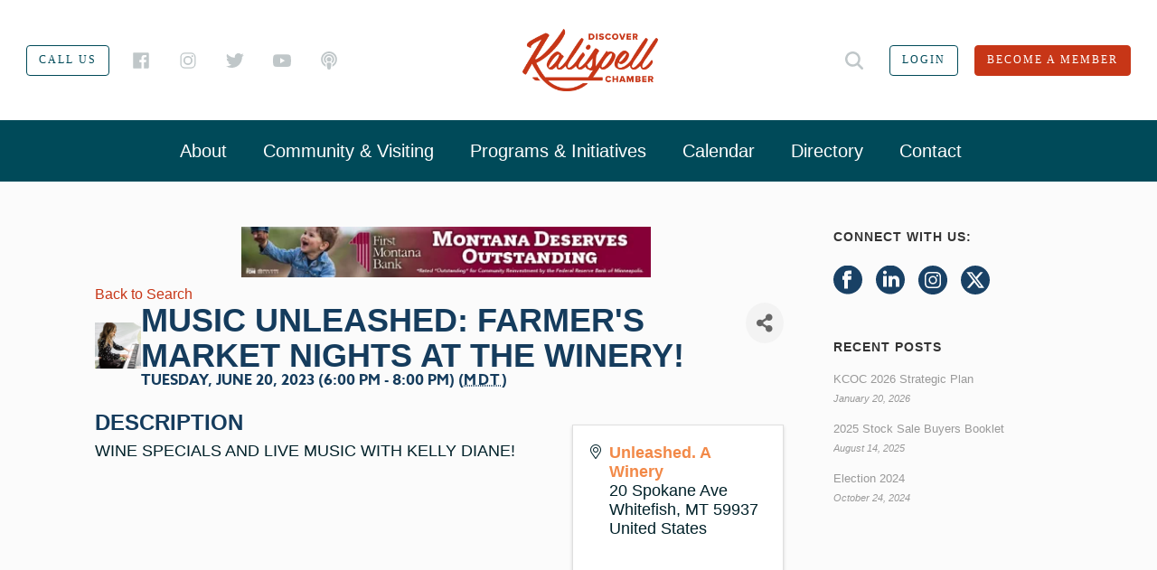

--- FILE ---
content_type: text/html; charset=utf-8
request_url: https://business.kalispellchamber.com/calendar/Details/music-unleashed-farmer-s-market-nights-at-the-winery-903039?sourceTypeId=Hub
body_size: 40570
content:
<!DOCTYPE html>
<html lang="en-US">

<head>
    <!-- TenantId: 1567; TenantKey: 0d6f89bb-583c-4993-a063-e037db046234 -->
    <!-- IsDevMode: False -->
        <!-- Template URI: https://kalispellchamber.com/chambermaster-template/ ID 2756 -->
        <base href="https://kalispellchamber.com" />
        <meta property="og:type" content="website" />
<meta property="og:title" content="MUSIC UNLEASHED:  FARMER&#39;S MARKET NIGHTS AT THE WINERY!" /><meta property="og:description" content="WINE SPECIALS AND LIVE MUSIC WITH KELLY DIANE!" /><meta property="og:image" content="https://res.cloudinary.com/micronetonline/image/upload/c_crop,h_2015,w_2005,x_0,y_0/f_auto/q_auto/f_auto/q_auto/v1685136371/tenants/0d6f89bb-583c-4993-a063-e037db046234/ac68035a097947dea93b5bcbe4bf1ee0/Kelly-Garber.jpg" /><meta property="og:site_name" content="GZ Module Pages" /><meta property="og:url" content="https://business.kalispellchamber.com/calendar/Details/music-unleashed-farmer-s-market-nights-at-the-winery-903039?sourceTypeId=Hub" />
  <meta charset="UTF-8" /><meta name="viewport" content="width=device-width, initial-scale=1.0, minimum-scale=1.0, maximum-scale=1.0, user-scalable=0" /><meta http-equiv="X-UA-Compatible" content="IE=edge,chrome=1" /><meta name="format-detection" content="telephone=no"><script type="text/javascript">var ajaxurl = "https://kalispellchamber.com/wp-admin/admin-ajax.php";</script><meta name='robots' content='index, follow, max-image-preview:large, max-snippet:-1, max-video-preview:-1' />
	<style>img:is([sizes="auto" i], [sizes^="auto," i]) { contain-intrinsic-size: 3000px 1500px }</style>
	
		<style id="critical-path-css" type="text/css">
			body,html{width:100%;height:100%;margin:0;padding:0}.page-preloader{top:0;left:0;z-index:999;position:fixed;height:100%;width:100%;text-align:center}.preloader-preview-area{-webkit-animation-delay:-.2s;animation-delay:-.2s;top:50%;-webkit-transform:translateY(100%);-ms-transform:translateY(100%);transform:translateY(100%);margin-top:10px;max-height:calc(50% - 20px);opacity:1;width:100%;text-align:center;position:absolute}.preloader-logo{max-width:90%;top:50%;-webkit-transform:translateY(-100%);-ms-transform:translateY(-100%);transform:translateY(-100%);margin:-10px auto 0 auto;max-height:calc(50% - 20px);opacity:1;position:relative}.ball-pulse>div{width:15px;height:15px;border-radius:100%;margin:2px;-webkit-animation-fill-mode:both;animation-fill-mode:both;display:inline-block;-webkit-animation:ball-pulse .75s infinite cubic-bezier(.2,.68,.18,1.08);animation:ball-pulse .75s infinite cubic-bezier(.2,.68,.18,1.08)}.ball-pulse>div:nth-child(1){-webkit-animation-delay:-.36s;animation-delay:-.36s}.ball-pulse>div:nth-child(2){-webkit-animation-delay:-.24s;animation-delay:-.24s}.ball-pulse>div:nth-child(3){-webkit-animation-delay:-.12s;animation-delay:-.12s}@-webkit-keyframes ball-pulse{0%{-webkit-transform:scale(1);transform:scale(1);opacity:1}45%{-webkit-transform:scale(.1);transform:scale(.1);opacity:.7}80%{-webkit-transform:scale(1);transform:scale(1);opacity:1}}@keyframes ball-pulse{0%{-webkit-transform:scale(1);transform:scale(1);opacity:1}45%{-webkit-transform:scale(.1);transform:scale(.1);opacity:.7}80%{-webkit-transform:scale(1);transform:scale(1);opacity:1}}.ball-clip-rotate-pulse{position:relative;-webkit-transform:translateY(-15px) translateX(-10px);-ms-transform:translateY(-15px) translateX(-10px);transform:translateY(-15px) translateX(-10px);display:inline-block}.ball-clip-rotate-pulse>div{-webkit-animation-fill-mode:both;animation-fill-mode:both;position:absolute;top:0;left:0;border-radius:100%}.ball-clip-rotate-pulse>div:first-child{height:36px;width:36px;top:7px;left:-7px;-webkit-animation:ball-clip-rotate-pulse-scale 1s 0s cubic-bezier(.09,.57,.49,.9) infinite;animation:ball-clip-rotate-pulse-scale 1s 0s cubic-bezier(.09,.57,.49,.9) infinite}.ball-clip-rotate-pulse>div:last-child{position:absolute;width:50px;height:50px;left:-16px;top:-2px;background:0 0;border:2px solid;-webkit-animation:ball-clip-rotate-pulse-rotate 1s 0s cubic-bezier(.09,.57,.49,.9) infinite;animation:ball-clip-rotate-pulse-rotate 1s 0s cubic-bezier(.09,.57,.49,.9) infinite;-webkit-animation-duration:1s;animation-duration:1s}@-webkit-keyframes ball-clip-rotate-pulse-rotate{0%{-webkit-transform:rotate(0) scale(1);transform:rotate(0) scale(1)}50%{-webkit-transform:rotate(180deg) scale(.6);transform:rotate(180deg) scale(.6)}100%{-webkit-transform:rotate(360deg) scale(1);transform:rotate(360deg) scale(1)}}@keyframes ball-clip-rotate-pulse-rotate{0%{-webkit-transform:rotate(0) scale(1);transform:rotate(0) scale(1)}50%{-webkit-transform:rotate(180deg) scale(.6);transform:rotate(180deg) scale(.6)}100%{-webkit-transform:rotate(360deg) scale(1);transform:rotate(360deg) scale(1)}}@-webkit-keyframes ball-clip-rotate-pulse-scale{30%{-webkit-transform:scale(.3);transform:scale(.3)}100%{-webkit-transform:scale(1);transform:scale(1)}}@keyframes ball-clip-rotate-pulse-scale{30%{-webkit-transform:scale(.3);transform:scale(.3)}100%{-webkit-transform:scale(1);transform:scale(1)}}@-webkit-keyframes square-spin{25%{-webkit-transform:perspective(100px) rotateX(180deg) rotateY(0);transform:perspective(100px) rotateX(180deg) rotateY(0)}50%{-webkit-transform:perspective(100px) rotateX(180deg) rotateY(180deg);transform:perspective(100px) rotateX(180deg) rotateY(180deg)}75%{-webkit-transform:perspective(100px) rotateX(0) rotateY(180deg);transform:perspective(100px) rotateX(0) rotateY(180deg)}100%{-webkit-transform:perspective(100px) rotateX(0) rotateY(0);transform:perspective(100px) rotateX(0) rotateY(0)}}@keyframes square-spin{25%{-webkit-transform:perspective(100px) rotateX(180deg) rotateY(0);transform:perspective(100px) rotateX(180deg) rotateY(0)}50%{-webkit-transform:perspective(100px) rotateX(180deg) rotateY(180deg);transform:perspective(100px) rotateX(180deg) rotateY(180deg)}75%{-webkit-transform:perspective(100px) rotateX(0) rotateY(180deg);transform:perspective(100px) rotateX(0) rotateY(180deg)}100%{-webkit-transform:perspective(100px) rotateX(0) rotateY(0);transform:perspective(100px) rotateX(0) rotateY(0)}}.square-spin{display:inline-block}.square-spin>div{-webkit-animation-fill-mode:both;animation-fill-mode:both;width:50px;height:50px;-webkit-animation:square-spin 3s 0s cubic-bezier(.09,.57,.49,.9) infinite;animation:square-spin 3s 0s cubic-bezier(.09,.57,.49,.9) infinite}.cube-transition{position:relative;-webkit-transform:translate(-25px,-25px);-ms-transform:translate(-25px,-25px);transform:translate(-25px,-25px);display:inline-block}.cube-transition>div{-webkit-animation-fill-mode:both;animation-fill-mode:both;width:15px;height:15px;position:absolute;top:-5px;left:-5px;-webkit-animation:cube-transition 1.6s 0s infinite ease-in-out;animation:cube-transition 1.6s 0s infinite ease-in-out}.cube-transition>div:last-child{-webkit-animation-delay:-.8s;animation-delay:-.8s}@-webkit-keyframes cube-transition{25%{-webkit-transform:translateX(50px) scale(.5) rotate(-90deg);transform:translateX(50px) scale(.5) rotate(-90deg)}50%{-webkit-transform:translate(50px,50px) rotate(-180deg);transform:translate(50px,50px) rotate(-180deg)}75%{-webkit-transform:translateY(50px) scale(.5) rotate(-270deg);transform:translateY(50px) scale(.5) rotate(-270deg)}100%{-webkit-transform:rotate(-360deg);transform:rotate(-360deg)}}@keyframes cube-transition{25%{-webkit-transform:translateX(50px) scale(.5) rotate(-90deg);transform:translateX(50px) scale(.5) rotate(-90deg)}50%{-webkit-transform:translate(50px,50px) rotate(-180deg);transform:translate(50px,50px) rotate(-180deg)}75%{-webkit-transform:translateY(50px) scale(.5) rotate(-270deg);transform:translateY(50px) scale(.5) rotate(-270deg)}100%{-webkit-transform:rotate(-360deg);transform:rotate(-360deg)}}.ball-scale>div{border-radius:100%;margin:2px;-webkit-animation-fill-mode:both;animation-fill-mode:both;display:inline-block;height:60px;width:60px;-webkit-animation:ball-scale 1s 0s ease-in-out infinite;animation:ball-scale 1s 0s ease-in-out infinite}@-webkit-keyframes ball-scale{0%{-webkit-transform:scale(0);transform:scale(0)}100%{-webkit-transform:scale(1);transform:scale(1);opacity:0}}@keyframes ball-scale{0%{-webkit-transform:scale(0);transform:scale(0)}100%{-webkit-transform:scale(1);transform:scale(1);opacity:0}}.line-scale>div{-webkit-animation-fill-mode:both;animation-fill-mode:both;display:inline-block;width:5px;height:50px;border-radius:2px;margin:2px}.line-scale>div:nth-child(1){-webkit-animation:line-scale 1s -.5s infinite cubic-bezier(.2,.68,.18,1.08);animation:line-scale 1s -.5s infinite cubic-bezier(.2,.68,.18,1.08)}.line-scale>div:nth-child(2){-webkit-animation:line-scale 1s -.4s infinite cubic-bezier(.2,.68,.18,1.08);animation:line-scale 1s -.4s infinite cubic-bezier(.2,.68,.18,1.08)}.line-scale>div:nth-child(3){-webkit-animation:line-scale 1s -.3s infinite cubic-bezier(.2,.68,.18,1.08);animation:line-scale 1s -.3s infinite cubic-bezier(.2,.68,.18,1.08)}.line-scale>div:nth-child(4){-webkit-animation:line-scale 1s -.2s infinite cubic-bezier(.2,.68,.18,1.08);animation:line-scale 1s -.2s infinite cubic-bezier(.2,.68,.18,1.08)}.line-scale>div:nth-child(5){-webkit-animation:line-scale 1s -.1s infinite cubic-bezier(.2,.68,.18,1.08);animation:line-scale 1s -.1s infinite cubic-bezier(.2,.68,.18,1.08)}@-webkit-keyframes line-scale{0%{-webkit-transform:scaley(1);transform:scaley(1)}50%{-webkit-transform:scaley(.4);transform:scaley(.4)}100%{-webkit-transform:scaley(1);transform:scaley(1)}}@keyframes line-scale{0%{-webkit-transform:scaley(1);transform:scaley(1)}50%{-webkit-transform:scaley(.4);transform:scaley(.4)}100%{-webkit-transform:scaley(1);transform:scaley(1)}}.ball-scale-multiple{position:relative;-webkit-transform:translateY(30px);-ms-transform:translateY(30px);transform:translateY(30px);display:inline-block}.ball-scale-multiple>div{border-radius:100%;-webkit-animation-fill-mode:both;animation-fill-mode:both;margin:2px;position:absolute;left:-30px;top:0;opacity:0;margin:0;width:50px;height:50px;-webkit-animation:ball-scale-multiple 1s 0s linear infinite;animation:ball-scale-multiple 1s 0s linear infinite}.ball-scale-multiple>div:nth-child(2){-webkit-animation-delay:-.2s;animation-delay:-.2s}.ball-scale-multiple>div:nth-child(3){-webkit-animation-delay:-.2s;animation-delay:-.2s}@-webkit-keyframes ball-scale-multiple{0%{-webkit-transform:scale(0);transform:scale(0);opacity:0}5%{opacity:1}100%{-webkit-transform:scale(1);transform:scale(1);opacity:0}}@keyframes ball-scale-multiple{0%{-webkit-transform:scale(0);transform:scale(0);opacity:0}5%{opacity:1}100%{-webkit-transform:scale(1);transform:scale(1);opacity:0}}.ball-pulse-sync{display:inline-block}.ball-pulse-sync>div{width:15px;height:15px;border-radius:100%;margin:2px;-webkit-animation-fill-mode:both;animation-fill-mode:both;display:inline-block}.ball-pulse-sync>div:nth-child(1){-webkit-animation:ball-pulse-sync .6s -.21s infinite ease-in-out;animation:ball-pulse-sync .6s -.21s infinite ease-in-out}.ball-pulse-sync>div:nth-child(2){-webkit-animation:ball-pulse-sync .6s -.14s infinite ease-in-out;animation:ball-pulse-sync .6s -.14s infinite ease-in-out}.ball-pulse-sync>div:nth-child(3){-webkit-animation:ball-pulse-sync .6s -70ms infinite ease-in-out;animation:ball-pulse-sync .6s -70ms infinite ease-in-out}@-webkit-keyframes ball-pulse-sync{33%{-webkit-transform:translateY(10px);transform:translateY(10px)}66%{-webkit-transform:translateY(-10px);transform:translateY(-10px)}100%{-webkit-transform:translateY(0);transform:translateY(0)}}@keyframes ball-pulse-sync{33%{-webkit-transform:translateY(10px);transform:translateY(10px)}66%{-webkit-transform:translateY(-10px);transform:translateY(-10px)}100%{-webkit-transform:translateY(0);transform:translateY(0)}}.transparent-circle{display:inline-block;border-top:.5em solid rgba(255,255,255,.2);border-right:.5em solid rgba(255,255,255,.2);border-bottom:.5em solid rgba(255,255,255,.2);border-left:.5em solid #fff;-webkit-transform:translateZ(0);transform:translateZ(0);-webkit-animation:transparent-circle 1.1s infinite linear;animation:transparent-circle 1.1s infinite linear;width:50px;height:50px;border-radius:50%}.transparent-circle:after{border-radius:50%;width:10em;height:10em}@-webkit-keyframes transparent-circle{0%{-webkit-transform:rotate(0);transform:rotate(0)}100%{-webkit-transform:rotate(360deg);transform:rotate(360deg)}}@keyframes transparent-circle{0%{-webkit-transform:rotate(0);transform:rotate(0)}100%{-webkit-transform:rotate(360deg);transform:rotate(360deg)}}.ball-spin-fade-loader{position:relative;top:-10px;left:-10px;display:inline-block}.ball-spin-fade-loader>div{width:15px;height:15px;border-radius:100%;margin:2px;-webkit-animation-fill-mode:both;animation-fill-mode:both;position:absolute;-webkit-animation:ball-spin-fade-loader 1s infinite linear;animation:ball-spin-fade-loader 1s infinite linear}.ball-spin-fade-loader>div:nth-child(1){top:25px;left:0;animation-delay:-.84s;-webkit-animation-delay:-.84s}.ball-spin-fade-loader>div:nth-child(2){top:17.05px;left:17.05px;animation-delay:-.72s;-webkit-animation-delay:-.72s}.ball-spin-fade-loader>div:nth-child(3){top:0;left:25px;animation-delay:-.6s;-webkit-animation-delay:-.6s}.ball-spin-fade-loader>div:nth-child(4){top:-17.05px;left:17.05px;animation-delay:-.48s;-webkit-animation-delay:-.48s}.ball-spin-fade-loader>div:nth-child(5){top:-25px;left:0;animation-delay:-.36s;-webkit-animation-delay:-.36s}.ball-spin-fade-loader>div:nth-child(6){top:-17.05px;left:-17.05px;animation-delay:-.24s;-webkit-animation-delay:-.24s}.ball-spin-fade-loader>div:nth-child(7){top:0;left:-25px;animation-delay:-.12s;-webkit-animation-delay:-.12s}.ball-spin-fade-loader>div:nth-child(8){top:17.05px;left:-17.05px;animation-delay:0s;-webkit-animation-delay:0s}@-webkit-keyframes ball-spin-fade-loader{50%{opacity:.3;-webkit-transform:scale(.4);transform:scale(.4)}100%{opacity:1;-webkit-transform:scale(1);transform:scale(1)}}@keyframes ball-spin-fade-loader{50%{opacity:.3;-webkit-transform:scale(.4);transform:scale(.4)}100%{opacity:1;-webkit-transform:scale(1);transform:scale(1)}}		</style>

		
	<!-- This site is optimized with the Yoast SEO plugin v26.8 - https://yoast.com/product/yoast-seo-wordpress/ -->
	<title>MUSIC UNLEASHED:  FARMER'S MARKET NIGHTS AT THE WINERY!   - Kalispell Chamber</title>
	
	
	
	
	
	
	<meta property="article:modified_time" content="2026-01-21T16:06:21+00:00" />
	<meta name="twitter:card" content="summary_large_image" />
	<script type="application/ld+json" class="yoast-schema-graph">{"@context":"https://schema.org","@graph":[{"@type":"WebPage","@id":"https://kalispellchamber.com/chambermaster-template/","url":"https://kalispellchamber.com/chambermaster-template/","name":"ChamberMaster Template - Kalispell Chamber","isPartOf":{"@id":"https://kalispellchamber.com/#website"},"datePublished":"2017-03-15T17:04:12+00:00","dateModified":"2026-01-21T16:06:21+00:00","breadcrumb":{"@id":"https://kalispellchamber.com/chambermaster-template/#breadcrumb"},"inLanguage":"en-US","potentialAction":[{"@type":"ReadAction","target":["https://kalispellchamber.com/chambermaster-template/"]}]},{"@type":"BreadcrumbList","@id":"https://kalispellchamber.com/chambermaster-template/#breadcrumb","itemListElement":[{"@type":"ListItem","position":1,"name":"Home","item":"https://kalispellchamber.com/"},{"@type":"ListItem","position":2,"name":"ChamberMaster Template"}]},{"@type":"WebSite","@id":"https://kalispellchamber.com/#website","url":"https://kalispellchamber.com/","name":"Kalispell Chamber","description":"","potentialAction":[{"@type":"SearchAction","target":{"@type":"EntryPoint","urlTemplate":"https://kalispellchamber.com/?s={search_term_string}"},"query-input":{"@type":"PropertyValueSpecification","valueRequired":true,"valueName":"search_term_string"}}],"inLanguage":"en-US"}]}</script>
	<!-- / Yoast SEO plugin. -->





<link rel="shortcut icon" href="https://kalispellchamber.com/wp-content/uploads/2017/07/chamber-favicon.png"  />
<script type="text/javascript">window.abb = {};php = {};window.PHP = {};PHP.ajax = "https://kalispellchamber.com/wp-admin/admin-ajax.php";PHP.wp_p_id = "23";var mk_header_parallax, mk_banner_parallax, mk_page_parallax, mk_footer_parallax, mk_body_parallax;var mk_images_dir = "https://kalispellchamber.com/wp-content/themes/jupiter/assets/images",mk_theme_js_path = "https://kalispellchamber.com/wp-content/themes/jupiter/assets/js",mk_theme_dir = "https://kalispellchamber.com/wp-content/themes/jupiter",mk_captcha_placeholder = "Enter Captcha",mk_captcha_invalid_txt = "Invalid. Try again.",mk_captcha_correct_txt = "Captcha correct.",mk_responsive_nav_width = 1024,mk_vertical_header_back = "Back",mk_vertical_header_anim = "1",mk_check_rtl = true,mk_grid_width = 1140,mk_ajax_search_option = "fullscreen_search",mk_preloader_bg_color = "#ffffff",mk_accent_color = "#f28948",mk_go_to_top =  "true",mk_smooth_scroll =  "true",mk_show_background_video =  "true",mk_preloader_bar_color = "#f28948",mk_preloader_logo = "";var mk_header_parallax = false,mk_banner_parallax = false,mk_footer_parallax = false,mk_body_parallax = false,mk_no_more_posts = "No More Posts",mk_typekit_id   = "szy1wwa",mk_google_fonts = [],mk_global_lazyload = true;</script><link rel='stylesheet' id='sbi_styles-css' href='https://kalispellchamber.com/wp-content/plugins/instagram-feed/css/sbi-styles.min.css' type='text/css' media='all' />
<link rel='stylesheet' id='wp-block-library-css' href='https://kalispellchamber.com/wp-includes/css/dist/block-library/style.min.css' type='text/css' media='all' />
<style id='wp-block-library-theme-inline-css' type='text/css'>
.wp-block-audio :where(figcaption){color:#555;font-size:13px;text-align:center}.is-dark-theme .wp-block-audio :where(figcaption){color:#ffffffa6}.wp-block-audio{margin:0 0 1em}.wp-block-code{border:1px solid #ccc;border-radius:4px;font-family:Menlo,Consolas,monaco,monospace;padding:.8em 1em}.wp-block-embed :where(figcaption){color:#555;font-size:13px;text-align:center}.is-dark-theme .wp-block-embed :where(figcaption){color:#ffffffa6}.wp-block-embed{margin:0 0 1em}.blocks-gallery-caption{color:#555;font-size:13px;text-align:center}.is-dark-theme .blocks-gallery-caption{color:#ffffffa6}:root :where(.wp-block-image figcaption){color:#555;font-size:13px;text-align:center}.is-dark-theme :root :where(.wp-block-image figcaption){color:#ffffffa6}.wp-block-image{margin:0 0 1em}.wp-block-pullquote{border-bottom:4px solid;border-top:4px solid;color:currentColor;margin-bottom:1.75em}.wp-block-pullquote cite,.wp-block-pullquote footer,.wp-block-pullquote__citation{color:currentColor;font-size:.8125em;font-style:normal;text-transform:uppercase}.wp-block-quote{border-left:.25em solid;margin:0 0 1.75em;padding-left:1em}.wp-block-quote cite,.wp-block-quote footer{color:currentColor;font-size:.8125em;font-style:normal;position:relative}.wp-block-quote:where(.has-text-align-right){border-left:none;border-right:.25em solid;padding-left:0;padding-right:1em}.wp-block-quote:where(.has-text-align-center){border:none;padding-left:0}.wp-block-quote.is-large,.wp-block-quote.is-style-large,.wp-block-quote:where(.is-style-plain){border:none}.wp-block-search .wp-block-search__label{font-weight:700}.wp-block-search__button{border:1px solid #ccc;padding:.375em .625em}:where(.wp-block-group.has-background){padding:1.25em 2.375em}.wp-block-separator.has-css-opacity{opacity:.4}.wp-block-separator{border:none;border-bottom:2px solid;margin-left:auto;margin-right:auto}.wp-block-separator.has-alpha-channel-opacity{opacity:1}.wp-block-separator:not(.is-style-wide):not(.is-style-dots){width:100px}.wp-block-separator.has-background:not(.is-style-dots){border-bottom:none;height:1px}.wp-block-separator.has-background:not(.is-style-wide):not(.is-style-dots){height:2px}.wp-block-table{margin:0 0 1em}.wp-block-table td,.wp-block-table th{word-break:normal}.wp-block-table :where(figcaption){color:#555;font-size:13px;text-align:center}.is-dark-theme .wp-block-table :where(figcaption){color:#ffffffa6}.wp-block-video :where(figcaption){color:#555;font-size:13px;text-align:center}.is-dark-theme .wp-block-video :where(figcaption){color:#ffffffa6}.wp-block-video{margin:0 0 1em}:root :where(.wp-block-template-part.has-background){margin-bottom:0;margin-top:0;padding:1.25em 2.375em}
</style>
<style id='classic-theme-styles-inline-css' type='text/css'>
/*! This file is auto-generated */
.wp-block-button__link{color:#fff;background-color:#32373c;border-radius:9999px;box-shadow:none;text-decoration:none;padding:calc(.667em + 2px) calc(1.333em + 2px);font-size:1.125em}.wp-block-file__button{background:#32373c;color:#fff;text-decoration:none}
</style>
<style id='global-styles-inline-css' type='text/css'>
:root{--wp--preset--aspect-ratio--square: 1;--wp--preset--aspect-ratio--4-3: 4/3;--wp--preset--aspect-ratio--3-4: 3/4;--wp--preset--aspect-ratio--3-2: 3/2;--wp--preset--aspect-ratio--2-3: 2/3;--wp--preset--aspect-ratio--16-9: 16/9;--wp--preset--aspect-ratio--9-16: 9/16;--wp--preset--color--black: #000000;--wp--preset--color--cyan-bluish-gray: #abb8c3;--wp--preset--color--white: #ffffff;--wp--preset--color--pale-pink: #f78da7;--wp--preset--color--vivid-red: #cf2e2e;--wp--preset--color--luminous-vivid-orange: #ff6900;--wp--preset--color--luminous-vivid-amber: #fcb900;--wp--preset--color--light-green-cyan: #7bdcb5;--wp--preset--color--vivid-green-cyan: #00d084;--wp--preset--color--pale-cyan-blue: #8ed1fc;--wp--preset--color--vivid-cyan-blue: #0693e3;--wp--preset--color--vivid-purple: #9b51e0;--wp--preset--gradient--vivid-cyan-blue-to-vivid-purple: linear-gradient(135deg,rgba(6,147,227,1) 0%,rgb(155,81,224) 100%);--wp--preset--gradient--light-green-cyan-to-vivid-green-cyan: linear-gradient(135deg,rgb(122,220,180) 0%,rgb(0,208,130) 100%);--wp--preset--gradient--luminous-vivid-amber-to-luminous-vivid-orange: linear-gradient(135deg,rgba(252,185,0,1) 0%,rgba(255,105,0,1) 100%);--wp--preset--gradient--luminous-vivid-orange-to-vivid-red: linear-gradient(135deg,rgba(255,105,0,1) 0%,rgb(207,46,46) 100%);--wp--preset--gradient--very-light-gray-to-cyan-bluish-gray: linear-gradient(135deg,rgb(238,238,238) 0%,rgb(169,184,195) 100%);--wp--preset--gradient--cool-to-warm-spectrum: linear-gradient(135deg,rgb(74,234,220) 0%,rgb(151,120,209) 20%,rgb(207,42,186) 40%,rgb(238,44,130) 60%,rgb(251,105,98) 80%,rgb(254,248,76) 100%);--wp--preset--gradient--blush-light-purple: linear-gradient(135deg,rgb(255,206,236) 0%,rgb(152,150,240) 100%);--wp--preset--gradient--blush-bordeaux: linear-gradient(135deg,rgb(254,205,165) 0%,rgb(254,45,45) 50%,rgb(107,0,62) 100%);--wp--preset--gradient--luminous-dusk: linear-gradient(135deg,rgb(255,203,112) 0%,rgb(199,81,192) 50%,rgb(65,88,208) 100%);--wp--preset--gradient--pale-ocean: linear-gradient(135deg,rgb(255,245,203) 0%,rgb(182,227,212) 50%,rgb(51,167,181) 100%);--wp--preset--gradient--electric-grass: linear-gradient(135deg,rgb(202,248,128) 0%,rgb(113,206,126) 100%);--wp--preset--gradient--midnight: linear-gradient(135deg,rgb(2,3,129) 0%,rgb(40,116,252) 100%);--wp--preset--font-size--small: 13px;--wp--preset--font-size--medium: 20px;--wp--preset--font-size--large: 36px;--wp--preset--font-size--x-large: 42px;--wp--preset--spacing--20: 0.44rem;--wp--preset--spacing--30: 0.67rem;--wp--preset--spacing--40: 1rem;--wp--preset--spacing--50: 1.5rem;--wp--preset--spacing--60: 2.25rem;--wp--preset--spacing--70: 3.38rem;--wp--preset--spacing--80: 5.06rem;--wp--preset--shadow--natural: 6px 6px 9px rgba(0, 0, 0, 0.2);--wp--preset--shadow--deep: 12px 12px 50px rgba(0, 0, 0, 0.4);--wp--preset--shadow--sharp: 6px 6px 0px rgba(0, 0, 0, 0.2);--wp--preset--shadow--outlined: 6px 6px 0px -3px rgba(255, 255, 255, 1), 6px 6px rgba(0, 0, 0, 1);--wp--preset--shadow--crisp: 6px 6px 0px rgba(0, 0, 0, 1);}:where(.is-layout-flex){gap: 0.5em;}:where(.is-layout-grid){gap: 0.5em;}body .is-layout-flex{display: flex;}.is-layout-flex{flex-wrap: wrap;align-items: center;}.is-layout-flex > :is(*, div){margin: 0;}body .is-layout-grid{display: grid;}.is-layout-grid > :is(*, div){margin: 0;}:where(.wp-block-columns.is-layout-flex){gap: 2em;}:where(.wp-block-columns.is-layout-grid){gap: 2em;}:where(.wp-block-post-template.is-layout-flex){gap: 1.25em;}:where(.wp-block-post-template.is-layout-grid){gap: 1.25em;}.has-black-color{color: var(--wp--preset--color--black) !important;}.has-cyan-bluish-gray-color{color: var(--wp--preset--color--cyan-bluish-gray) !important;}.has-white-color{color: var(--wp--preset--color--white) !important;}.has-pale-pink-color{color: var(--wp--preset--color--pale-pink) !important;}.has-vivid-red-color{color: var(--wp--preset--color--vivid-red) !important;}.has-luminous-vivid-orange-color{color: var(--wp--preset--color--luminous-vivid-orange) !important;}.has-luminous-vivid-amber-color{color: var(--wp--preset--color--luminous-vivid-amber) !important;}.has-light-green-cyan-color{color: var(--wp--preset--color--light-green-cyan) !important;}.has-vivid-green-cyan-color{color: var(--wp--preset--color--vivid-green-cyan) !important;}.has-pale-cyan-blue-color{color: var(--wp--preset--color--pale-cyan-blue) !important;}.has-vivid-cyan-blue-color{color: var(--wp--preset--color--vivid-cyan-blue) !important;}.has-vivid-purple-color{color: var(--wp--preset--color--vivid-purple) !important;}.has-black-background-color{background-color: var(--wp--preset--color--black) !important;}.has-cyan-bluish-gray-background-color{background-color: var(--wp--preset--color--cyan-bluish-gray) !important;}.has-white-background-color{background-color: var(--wp--preset--color--white) !important;}.has-pale-pink-background-color{background-color: var(--wp--preset--color--pale-pink) !important;}.has-vivid-red-background-color{background-color: var(--wp--preset--color--vivid-red) !important;}.has-luminous-vivid-orange-background-color{background-color: var(--wp--preset--color--luminous-vivid-orange) !important;}.has-luminous-vivid-amber-background-color{background-color: var(--wp--preset--color--luminous-vivid-amber) !important;}.has-light-green-cyan-background-color{background-color: var(--wp--preset--color--light-green-cyan) !important;}.has-vivid-green-cyan-background-color{background-color: var(--wp--preset--color--vivid-green-cyan) !important;}.has-pale-cyan-blue-background-color{background-color: var(--wp--preset--color--pale-cyan-blue) !important;}.has-vivid-cyan-blue-background-color{background-color: var(--wp--preset--color--vivid-cyan-blue) !important;}.has-vivid-purple-background-color{background-color: var(--wp--preset--color--vivid-purple) !important;}.has-black-border-color{border-color: var(--wp--preset--color--black) !important;}.has-cyan-bluish-gray-border-color{border-color: var(--wp--preset--color--cyan-bluish-gray) !important;}.has-white-border-color{border-color: var(--wp--preset--color--white) !important;}.has-pale-pink-border-color{border-color: var(--wp--preset--color--pale-pink) !important;}.has-vivid-red-border-color{border-color: var(--wp--preset--color--vivid-red) !important;}.has-luminous-vivid-orange-border-color{border-color: var(--wp--preset--color--luminous-vivid-orange) !important;}.has-luminous-vivid-amber-border-color{border-color: var(--wp--preset--color--luminous-vivid-amber) !important;}.has-light-green-cyan-border-color{border-color: var(--wp--preset--color--light-green-cyan) !important;}.has-vivid-green-cyan-border-color{border-color: var(--wp--preset--color--vivid-green-cyan) !important;}.has-pale-cyan-blue-border-color{border-color: var(--wp--preset--color--pale-cyan-blue) !important;}.has-vivid-cyan-blue-border-color{border-color: var(--wp--preset--color--vivid-cyan-blue) !important;}.has-vivid-purple-border-color{border-color: var(--wp--preset--color--vivid-purple) !important;}.has-vivid-cyan-blue-to-vivid-purple-gradient-background{background: var(--wp--preset--gradient--vivid-cyan-blue-to-vivid-purple) !important;}.has-light-green-cyan-to-vivid-green-cyan-gradient-background{background: var(--wp--preset--gradient--light-green-cyan-to-vivid-green-cyan) !important;}.has-luminous-vivid-amber-to-luminous-vivid-orange-gradient-background{background: var(--wp--preset--gradient--luminous-vivid-amber-to-luminous-vivid-orange) !important;}.has-luminous-vivid-orange-to-vivid-red-gradient-background{background: var(--wp--preset--gradient--luminous-vivid-orange-to-vivid-red) !important;}.has-very-light-gray-to-cyan-bluish-gray-gradient-background{background: var(--wp--preset--gradient--very-light-gray-to-cyan-bluish-gray) !important;}.has-cool-to-warm-spectrum-gradient-background{background: var(--wp--preset--gradient--cool-to-warm-spectrum) !important;}.has-blush-light-purple-gradient-background{background: var(--wp--preset--gradient--blush-light-purple) !important;}.has-blush-bordeaux-gradient-background{background: var(--wp--preset--gradient--blush-bordeaux) !important;}.has-luminous-dusk-gradient-background{background: var(--wp--preset--gradient--luminous-dusk) !important;}.has-pale-ocean-gradient-background{background: var(--wp--preset--gradient--pale-ocean) !important;}.has-electric-grass-gradient-background{background: var(--wp--preset--gradient--electric-grass) !important;}.has-midnight-gradient-background{background: var(--wp--preset--gradient--midnight) !important;}.has-small-font-size{font-size: var(--wp--preset--font-size--small) !important;}.has-medium-font-size{font-size: var(--wp--preset--font-size--medium) !important;}.has-large-font-size{font-size: var(--wp--preset--font-size--large) !important;}.has-x-large-font-size{font-size: var(--wp--preset--font-size--x-large) !important;}
:where(.wp-block-post-template.is-layout-flex){gap: 1.25em;}:where(.wp-block-post-template.is-layout-grid){gap: 1.25em;}
:where(.wp-block-columns.is-layout-flex){gap: 2em;}:where(.wp-block-columns.is-layout-grid){gap: 2em;}
:root :where(.wp-block-pullquote){font-size: 1.5em;line-height: 1.6;}
</style>
<link rel='stylesheet' id='theme-styles-css' href='https://kalispellchamber.com/wp-content/themes/jupiter/assets/stylesheet/min/full-styles.6.10.6.css' type='text/css' media='all' />
<style id='theme-styles-inline-css' type='text/css'>

			#wpadminbar {
				-webkit-backface-visibility: hidden;
				backface-visibility: hidden;
				-webkit-perspective: 1000;
				-ms-perspective: 1000;
				perspective: 1000;
				-webkit-transform: translateZ(0px);
				-ms-transform: translateZ(0px);
				transform: translateZ(0px);
			}
			@media screen and (max-width: 600px) {
				#wpadminbar {
					position: fixed !important;
				}
			}
		
body { background-color:#fff; } .hb-custom-header #mk-page-introduce, .mk-header { background-color:#fbfbfb;background-size:cover;-webkit-background-size:cover;-moz-background-size:cover; } .hb-custom-header > div, .mk-header-bg { background-color:#fff; } .mk-classic-nav-bg { background-color:#ffffff; } .master-holder-bg { background-color:#fbfbfb; } #mk-footer { background-color:#fbfbfb; } #mk-boxed-layout { -webkit-box-shadow:0 0 0px rgba(0, 0, 0, 0); -moz-box-shadow:0 0 0px rgba(0, 0, 0, 0); box-shadow:0 0 0px rgba(0, 0, 0, 0); } .mk-news-tab .mk-tabs-tabs .is-active a, .mk-fancy-title.pattern-style span, .mk-fancy-title.pattern-style.color-gradient span:after, .page-bg-color { background-color:#fbfbfb; } .page-title { font-size:20px; color:#4d4d4d; text-transform:uppercase; font-weight:400; letter-spacing:2px; } .page-subtitle { font-size:14px; line-height:100%; color:#a3a3a3; font-size:14px; text-transform:none; } .mk-header { border-bottom:1px solid #ededed; } .header-style-1 .mk-header-padding-wrapper, .header-style-2 .mk-header-padding-wrapper, .header-style-3 .mk-header-padding-wrapper { padding-top:126px; } .mk-process-steps[max-width~="950px"] ul::before { display:none !important; } .mk-process-steps[max-width~="950px"] li { margin-bottom:30px !important; width:100% !important; text-align:center; } .mk-event-countdown-ul[max-width~="750px"] li { width:90%; display:block; margin:0 auto 15px; } body { font-family:HelveticaNeue-Light, Helvetica Neue Light, Helvetica Neue, Helvetica, Arial, "Lucida Grande", sans-serif } body, h1, h2, h3, h4, h5, h6, p, a, textarea,input,select,button, #mk-page-introduce, .the-title, .mk-edge-title, .edge-title, .mk-edge-desc, .edge-desc, .main-navigation-ul, .mk-vm-menuwrapper, #mk-footer-navigation ul li a, .vm-header-copyright, .mk-footer-copyright, .mk-content-box, .filter-portfolio a, .mk-button, .mk-blockquote, .mk-pricing-table .mk-offer-title, .mk-pricing-table .mk-pricing-plan, .mk-pricing-table .mk-pricing-price, .mk-tabs-tabs a, .mk-accordion-tab, .mk-toggle-title, .mk-dropcaps, .price, .mk-imagebox, .mk-event-countdown, .mk-fancy-title, .mk-button-gradient, .mk-iconBox-gradient, .mk-custom-box, .mk-ornamental-title, .mk-subscribe, .mk-timeline, .mk-blog-container .mk-blog-meta .the-title, .post .blog-single-title, .mk-blog-hero .content-holder .the-title, .blog-blockquote-content, .blog-twitter-content, .mk-blog-container .mk-blog-meta .the-excerpt p, .mk-single-content p, .mk-employees .mk-employee-item .team-info-wrapper .team-member-name, .mk-testimonial-quote, .mk-contact-form, .mk-contact-form input,.mk-contact-form button, .mk-box-icon .icon-box-title { font-family:"azo-sans-web",sans-serif } @font-face { font-family:'star'; src:url('https://kalispellchamber.com/wp-content/themes/jupiter/assets/stylesheet/fonts/star/font.eot'); src:url('https://kalispellchamber.com/wp-content/themes/jupiter/assets/stylesheet/fonts/star/font.eot?#iefix') format('embedded-opentype'), url('https://kalispellchamber.com/wp-content/themes/jupiter/assets/stylesheet/fonts/star/font.woff') format('woff'), url('https://kalispellchamber.com/wp-content/themes/jupiter/assets/stylesheet/fonts/star/font.ttf') format('truetype'), url('https://kalispellchamber.com/wp-content/themes/jupiter/assets/stylesheet/fonts/star/font.svg#star') format('svg'); font-weight:normal; font-style:normal; } @font-face { font-family:'WooCommerce'; src:url('https://kalispellchamber.com/wp-content/themes/jupiter/assets/stylesheet/fonts/woocommerce/font.eot'); src:url('https://kalispellchamber.com/wp-content/themes/jupiter/assets/stylesheet/fonts/woocommerce/font.eot?#iefix') format('embedded-opentype'), url('https://kalispellchamber.com/wp-content/themes/jupiter/assets/stylesheet/fonts/woocommerce/font.woff') format('woff'), url('https://kalispellchamber.com/wp-content/themes/jupiter/assets/stylesheet/fonts/woocommerce/font.ttf') format('truetype'), url('https://kalispellchamber.com/wp-content/themes/jupiter/assets/stylesheet/fonts/woocommerce/font.svg#WooCommerce') format('svg'); font-weight:normal; font-style:normal; }
</style>
<link rel='stylesheet' id='mkhb-render-css' href='https://kalispellchamber.com/wp-content/themes/jupiter/header-builder/includes/assets/css/mkhb-render.css' type='text/css' media='all' />
<link rel='stylesheet' id='mkhb-row-css' href='https://kalispellchamber.com/wp-content/themes/jupiter/header-builder/includes/assets/css/mkhb-row.css' type='text/css' media='all' />
<link rel='stylesheet' id='mkhb-column-css' href='https://kalispellchamber.com/wp-content/themes/jupiter/header-builder/includes/assets/css/mkhb-column.css' type='text/css' media='all' />
<link rel='stylesheet' id='js_composer_front-css' href='https://kalispellchamber.com/wp-content/plugins/js_composer_theme/assets/css/js_composer.min.css' type='text/css' media='all' />
<link rel='stylesheet' id='theme-options-css' href='https://kalispellchamber.com/wp-content/uploads/mk_assets/theme-options-production-1768922805.css' type='text/css' media='all' />
<link rel='stylesheet' id='jupiter-donut-shortcodes-css' href='https://kalispellchamber.com/wp-content/plugins/jupiter-donut/assets/css/shortcodes-styles.min.css' type='text/css' media='all' />
<link rel='stylesheet' id='ubermenu-css' href='https://kalispellchamber.com/wp-content/plugins/ubermenu/pro/assets/css/ubermenu.min.css' type='text/css' media='all' />
<link rel='stylesheet' id='ubermenu-vanilla-css' href='https://kalispellchamber.com/wp-content/plugins/ubermenu/assets/css/skins/vanilla.css' type='text/css' media='all' />
<link rel='stylesheet' id='ubermenu-font-awesome-all-css' href='https://kalispellchamber.com/wp-content/plugins/ubermenu/assets/fontawesome/css/all.min.css' type='text/css' media='all' />
<link rel='stylesheet' id='mk-style-css' href='https://kalispellchamber.com/wp-content/themes/jupiter-child/style.css' type='text/css' media='all' />
<link rel='stylesheet' id='child_theme_css_vendors-css' href='https://kalispellchamber.com/wp-content/themes/jupiter-child/css/vendors.css' type='text/css' media='all' />
<link rel='stylesheet' id='child_theme_css_handle-css' href='https://kalispellchamber.com/wp-content/themes/jupiter-child/css/homepage.css' type='text/css' media='all' />
<script type="text/javascript" data-noptimize='' data-no-minify='' src="https://kalispellchamber.com/wp-content/themes/jupiter/assets/js/plugins/wp-enqueue/min/webfontloader.js" id="mk-webfontloader-js"></script>
<script type="text/javascript" id="mk-webfontloader-js-after">
/* <![CDATA[ */
WebFontConfig = {
	timeout: 2000
}

if ( mk_typekit_id.length > 0 ) {
	WebFontConfig.typekit = {
		id: mk_typekit_id
	}
}

if ( mk_google_fonts.length > 0 ) {
	WebFontConfig.google = {
		families:  mk_google_fonts
	}
}

if ( (mk_google_fonts.length > 0 || mk_typekit_id.length > 0) && navigator.userAgent.indexOf("Speed Insights") == -1) {
	WebFont.load( WebFontConfig );
}
		
/* ]]> */
</script>
<script type="text/javascript" src="https://kalispellchamber.com/wp-includes/js/jquery/jquery.min.js" id="jquery-core-js"></script>
<script type="text/javascript" src="https://kalispellchamber.com/wp-includes/js/jquery/jquery-migrate.min.js" id="jquery-migrate-js"></script>
<script type="text/javascript" src="https://kalispellchamber.com/wp-content/themes/jupiter-child/js/jsoverride.js" id="child_theme_script_handle-js"></script>
<script type="text/javascript" src="https://kalispellchamber.com/wp-content/themes/jupiter-child/js/vendors.js" id="child_theme_vendors-js"></script>
<script type="text/javascript" src="https://kalispellchamber.com/wp-content/themes/jupiter-child/js/bundle.js" id="child_theme_homepage-js"></script>
<script></script><link rel="https://api.w.org/" href="https://kalispellchamber.com/wp-json/" /><link rel="EditURI" type="application/rsd+xml" title="RSD" href="https://kalispellchamber.com/xmlrpc.php?rsd" />
<link rel='shortlink' href='https://kalispellchamber.com/?p=23' />


<style id="ubermenu-custom-generated-css">
/** Font Awesome 4 Compatibility **/
.fa{font-style:normal;font-variant:normal;font-weight:normal;font-family:FontAwesome;}

/** UberMenu Responsive Styles (Breakpoint Setting) **/
@media screen and (min-width: 1025px){
  .ubermenu{ display:block !important; } .ubermenu-responsive .ubermenu-item.ubermenu-hide-desktop{ display:none !important; } .ubermenu-responsive.ubermenu-retractors-responsive .ubermenu-retractor-mobile{ display:none; }  /* Top level items full height */ .ubermenu.ubermenu-horizontal.ubermenu-items-vstretch .ubermenu-nav{   display:flex;   align-items:stretch; } .ubermenu.ubermenu-horizontal.ubermenu-items-vstretch .ubermenu-item.ubermenu-item-level-0{   display:flex;   flex-direction:column; } .ubermenu.ubermenu-horizontal.ubermenu-items-vstretch .ubermenu-item.ubermenu-item-level-0 > .ubermenu-target{   flex:1;   display:flex;   align-items:center; flex-wrap:wrap; } .ubermenu.ubermenu-horizontal.ubermenu-items-vstretch .ubermenu-item.ubermenu-item-level-0 > .ubermenu-target > .ubermenu-target-divider{ position:static; flex-basis:100%; } .ubermenu.ubermenu-horizontal.ubermenu-items-vstretch .ubermenu-item.ubermenu-item-level-0 > .ubermenu-target.ubermenu-item-layout-image_left > .ubermenu-target-text{ padding-left:1em; } .ubermenu.ubermenu-horizontal.ubermenu-items-vstretch .ubermenu-item.ubermenu-item-level-0 > .ubermenu-target.ubermenu-item-layout-image_right > .ubermenu-target-text{ padding-right:1em; } .ubermenu.ubermenu-horizontal.ubermenu-items-vstretch .ubermenu-item.ubermenu-item-level-0 > .ubermenu-target.ubermenu-item-layout-image_above, .ubermenu.ubermenu-horizontal.ubermenu-items-vstretch .ubermenu-item.ubermenu-item-level-0 > .ubermenu-target.ubermenu-item-layout-image_below{ flex-direction:column; } .ubermenu.ubermenu-horizontal.ubermenu-items-vstretch .ubermenu-item.ubermenu-item-level-0 > .ubermenu-submenu-drop{   top:100%; } .ubermenu.ubermenu-horizontal.ubermenu-items-vstretch .ubermenu-item-level-0:not(.ubermenu-align-right) + .ubermenu-item.ubermenu-align-right{ margin-left:auto; } .ubermenu.ubermenu-horizontal.ubermenu-items-vstretch .ubermenu-item.ubermenu-item-level-0 > .ubermenu-target.ubermenu-content-align-left{   justify-content:flex-start; } .ubermenu.ubermenu-horizontal.ubermenu-items-vstretch .ubermenu-item.ubermenu-item-level-0 > .ubermenu-target.ubermenu-content-align-center{   justify-content:center; } .ubermenu.ubermenu-horizontal.ubermenu-items-vstretch .ubermenu-item.ubermenu-item-level-0 > .ubermenu-target.ubermenu-content-align-right{   justify-content:flex-end; }  /* Force current submenu always open but below others */ .ubermenu-force-current-submenu .ubermenu-item-level-0.ubermenu-current-menu-item > .ubermenu-submenu-drop, .ubermenu-force-current-submenu .ubermenu-item-level-0.ubermenu-current-menu-ancestor > .ubermenu-submenu-drop {     display: block!important;     opacity: 1!important;     visibility: visible!important;     margin: 0!important;     top: auto!important;     height: auto;     z-index:19; }   /* Invert Horizontal menu to make subs go up */ .ubermenu-invert.ubermenu-horizontal .ubermenu-item-level-0 > .ubermenu-submenu-drop, .ubermenu-invert.ubermenu-horizontal.ubermenu-items-vstretch .ubermenu-item.ubermenu-item-level-0>.ubermenu-submenu-drop{  top:auto;  bottom:100%; } .ubermenu-invert.ubermenu-horizontal.ubermenu-sub-indicators .ubermenu-item-level-0.ubermenu-has-submenu-drop > .ubermenu-target > .ubermenu-sub-indicator{ transform:rotate(180deg); } /* Make second level flyouts fly up */ .ubermenu-invert.ubermenu-horizontal .ubermenu-submenu .ubermenu-item.ubermenu-active > .ubermenu-submenu-type-flyout{     top:auto;     bottom:0; } /* Clip the submenus properly when inverted */ .ubermenu-invert.ubermenu-horizontal .ubermenu-item-level-0 > .ubermenu-submenu-drop{     clip: rect(-5000px,5000px,auto,-5000px); }    /* Invert Vertical menu to make subs go left */ .ubermenu-invert.ubermenu-vertical .ubermenu-item-level-0 > .ubermenu-submenu-drop{   right:100%;   left:auto; } .ubermenu-invert.ubermenu-vertical.ubermenu-sub-indicators .ubermenu-item-level-0.ubermenu-item-has-children > .ubermenu-target > .ubermenu-sub-indicator{   right:auto;   left:10px; transform:rotate(90deg); } .ubermenu-vertical.ubermenu-invert .ubermenu-item > .ubermenu-submenu-drop {   clip: rect(-5000px,5000px,5000px,-5000px); } /* Vertical Flyout > Flyout */ .ubermenu-vertical.ubermenu-invert.ubermenu-sub-indicators .ubermenu-has-submenu-drop > .ubermenu-target{   padding-left:25px; } .ubermenu-vertical.ubermenu-invert .ubermenu-item > .ubermenu-target > .ubermenu-sub-indicator {   right:auto;   left:10px;   transform:rotate(90deg); } .ubermenu-vertical.ubermenu-invert .ubermenu-item > .ubermenu-submenu-drop.ubermenu-submenu-type-flyout, .ubermenu-vertical.ubermenu-invert .ubermenu-submenu-type-flyout > .ubermenu-item > .ubermenu-submenu-drop {   right: 100%;   left: auto; }  .ubermenu-responsive-toggle{ display:none; }
}
@media screen and (max-width: 1024px){
   .ubermenu-responsive-toggle, .ubermenu-sticky-toggle-wrapper { display: block; }  .ubermenu-responsive{ width:100%; max-height:600px; visibility:visible; overflow:visible;  -webkit-transition:max-height 1s ease-in; transition:max-height .3s ease-in; } .ubermenu-responsive.ubermenu-mobile-accordion:not(.ubermenu-mobile-modal):not(.ubermenu-in-transition):not(.ubermenu-responsive-collapse){ max-height:none; } .ubermenu-responsive.ubermenu-items-align-center{   text-align:left; } .ubermenu-responsive.ubermenu{ margin:0; } .ubermenu-responsive.ubermenu .ubermenu-nav{ display:block; }  .ubermenu-responsive.ubermenu-responsive-nocollapse, .ubermenu-repsonsive.ubermenu-no-transitions{ display:block; max-height:none; }  .ubermenu-responsive.ubermenu-responsive-collapse{ max-height:none; visibility:visible; overflow:visible; } .ubermenu-responsive.ubermenu-responsive-collapse{ max-height:0; overflow:hidden !important; visibility:hidden; } .ubermenu-responsive.ubermenu-in-transition, .ubermenu-responsive.ubermenu-in-transition .ubermenu-nav{ overflow:hidden !important; visibility:visible; } .ubermenu-responsive.ubermenu-responsive-collapse:not(.ubermenu-in-transition){ border-top-width:0; border-bottom-width:0; } .ubermenu-responsive.ubermenu-responsive-collapse .ubermenu-item .ubermenu-submenu{ display:none; }  .ubermenu-responsive .ubermenu-item-level-0{ width:50%; } .ubermenu-responsive.ubermenu-responsive-single-column .ubermenu-item-level-0{ float:none; clear:both; width:100%; } .ubermenu-responsive .ubermenu-item.ubermenu-item-level-0 > .ubermenu-target{ border:none; box-shadow:none; } .ubermenu-responsive .ubermenu-item.ubermenu-has-submenu-flyout{ position:static; } .ubermenu-responsive.ubermenu-sub-indicators .ubermenu-submenu-type-flyout .ubermenu-has-submenu-drop > .ubermenu-target > .ubermenu-sub-indicator{ transform:rotate(0); right:10px; left:auto; } .ubermenu-responsive .ubermenu-nav .ubermenu-item .ubermenu-submenu.ubermenu-submenu-drop{ width:100%; min-width:100%; max-width:100%; top:auto; left:0 !important; } .ubermenu-responsive.ubermenu-has-border .ubermenu-nav .ubermenu-item .ubermenu-submenu.ubermenu-submenu-drop{ left: -1px !important; /* For borders */ } .ubermenu-responsive .ubermenu-submenu.ubermenu-submenu-type-mega > .ubermenu-item.ubermenu-column{ min-height:0; border-left:none;  float:left; /* override left/center/right content alignment */ display:block; } .ubermenu-responsive .ubermenu-item.ubermenu-active > .ubermenu-submenu.ubermenu-submenu-type-mega{     max-height:none;     height:auto;/*prevent overflow scrolling since android is still finicky*/     overflow:visible; } .ubermenu-responsive.ubermenu-transition-slide .ubermenu-item.ubermenu-in-transition > .ubermenu-submenu-drop{ max-height:1000px; /* because of slide transition */ } .ubermenu .ubermenu-submenu-type-flyout .ubermenu-submenu-type-mega{ min-height:0; } .ubermenu.ubermenu-responsive .ubermenu-column, .ubermenu.ubermenu-responsive .ubermenu-column-auto{ min-width:50%; } .ubermenu.ubermenu-responsive .ubermenu-autoclear > .ubermenu-column{ clear:none; } .ubermenu.ubermenu-responsive .ubermenu-column:nth-of-type(2n+1){ clear:both; } .ubermenu.ubermenu-responsive .ubermenu-submenu-retractor-top:not(.ubermenu-submenu-retractor-top-2) .ubermenu-column:nth-of-type(2n+1){ clear:none; } .ubermenu.ubermenu-responsive .ubermenu-submenu-retractor-top:not(.ubermenu-submenu-retractor-top-2) .ubermenu-column:nth-of-type(2n+2){ clear:both; }  .ubermenu-responsive-single-column-subs .ubermenu-submenu .ubermenu-item { float: none; clear: both; width: 100%; min-width: 100%; }  /* Submenu footer content */ .ubermenu .ubermenu-submenu-footer{     position:relative; clear:both;     bottom:auto;     right:auto; }   .ubermenu.ubermenu-responsive .ubermenu-tabs, .ubermenu.ubermenu-responsive .ubermenu-tabs-group, .ubermenu.ubermenu-responsive .ubermenu-tab, .ubermenu.ubermenu-responsive .ubermenu-tab-content-panel{ /** TABS SHOULD BE 100%  ACCORDION */ width:100%; min-width:100%; max-width:100%; left:0; } .ubermenu.ubermenu-responsive .ubermenu-tabs, .ubermenu.ubermenu-responsive .ubermenu-tab-content-panel{ min-height:0 !important;/* Override Inline Style from JS */ } .ubermenu.ubermenu-responsive .ubermenu-tabs{ z-index:15; } .ubermenu.ubermenu-responsive .ubermenu-tab-content-panel{ z-index:20; } /* Tab Layering */ .ubermenu-responsive .ubermenu-tab{ position:relative; } .ubermenu-responsive .ubermenu-tab.ubermenu-active{ position:relative; z-index:20; } .ubermenu-responsive .ubermenu-tab > .ubermenu-target{ border-width:0 0 1px 0; } .ubermenu-responsive.ubermenu-sub-indicators .ubermenu-tabs > .ubermenu-tabs-group > .ubermenu-tab.ubermenu-has-submenu-drop > .ubermenu-target > .ubermenu-sub-indicator{ transform:rotate(0); right:10px; left:auto; }  .ubermenu-responsive .ubermenu-tabs > .ubermenu-tabs-group > .ubermenu-tab > .ubermenu-tab-content-panel{ top:auto; border-width:1px; } .ubermenu-responsive .ubermenu-tab-layout-bottom > .ubermenu-tabs-group{ /*position:relative;*/ }   .ubermenu-reponsive .ubermenu-item-level-0 > .ubermenu-submenu-type-stack{ /* Top Level Stack Columns */ position:relative; }  .ubermenu-responsive .ubermenu-submenu-type-stack .ubermenu-column, .ubermenu-responsive .ubermenu-submenu-type-stack .ubermenu-column-auto{ /* Stack Columns */ width:100%; max-width:100%; }   .ubermenu-responsive .ubermenu-item-mini{ /* Mini items */ min-width:0; width:auto; float:left; clear:none !important; } .ubermenu-responsive .ubermenu-item.ubermenu-item-mini > a.ubermenu-target{ padding-left:20px; padding-right:20px; }   .ubermenu-responsive .ubermenu-item.ubermenu-hide-mobile{ /* Hiding items */ display:none !important; }  .ubermenu-responsive.ubermenu-hide-bkgs .ubermenu-submenu.ubermenu-submenu-bkg-img{ /** Hide Background Images in Submenu */ background-image:none; } .ubermenu.ubermenu-responsive .ubermenu-item-level-0.ubermenu-item-mini{ min-width:0; width:auto; } .ubermenu-vertical .ubermenu-item.ubermenu-item-level-0{ width:100%; } .ubermenu-vertical.ubermenu-sub-indicators .ubermenu-item-level-0.ubermenu-item-has-children > .ubermenu-target > .ubermenu-sub-indicator{ right:10px; left:auto; transform:rotate(0); } .ubermenu-vertical .ubermenu-item.ubermenu-item-level-0.ubermenu-relative.ubermenu-active > .ubermenu-submenu-drop.ubermenu-submenu-align-vertical_parent_item{     top:auto; }   .ubermenu.ubermenu-responsive .ubermenu-tabs{     position:static; } /* Tabs on Mobile with mouse (but not click) - leave space to hover off */ .ubermenu:not(.ubermenu-is-mobile):not(.ubermenu-submenu-indicator-closes) .ubermenu-submenu .ubermenu-tab[data-ubermenu-trigger="mouseover"] .ubermenu-tab-content-panel, .ubermenu:not(.ubermenu-is-mobile):not(.ubermenu-submenu-indicator-closes) .ubermenu-submenu .ubermenu-tab[data-ubermenu-trigger="hover_intent"] .ubermenu-tab-content-panel{     margin-left:6%; width:94%; min-width:94%; }  /* Sub indicator close visibility */ .ubermenu.ubermenu-submenu-indicator-closes .ubermenu-active > .ubermenu-target > .ubermenu-sub-indicator-close{ display:block; display: flex; align-items: center; justify-content: center; } .ubermenu.ubermenu-submenu-indicator-closes .ubermenu-active > .ubermenu-target > .ubermenu-sub-indicator{ display:none; }  .ubermenu .ubermenu-tabs .ubermenu-tab-content-panel{     box-shadow: 0 5px 10px rgba(0,0,0,.075); }  /* When submenus and items go full width, move items back to appropriate positioning */ .ubermenu .ubermenu-submenu-rtl {     direction: ltr; }   /* Fixed position mobile menu */ .ubermenu.ubermenu-mobile-modal{   position:fixed;   z-index:9999999; opacity:1;   top:0;   left:0;   width:100%;   width:100vw;   max-width:100%;   max-width:100vw; height:100%; height:calc(100vh - calc(100vh - 100%)); height:-webkit-fill-available; max-height:calc(100vh - calc(100vh - 100%)); max-height:-webkit-fill-available;   border:none; box-sizing:border-box;    display:flex;   flex-direction:column;   justify-content:flex-start; overflow-y:auto !important; /* for non-accordion mode */ overflow-x:hidden !important; overscroll-behavior: contain; transform:scale(1); transition-duration:.1s; transition-property: all; } .ubermenu.ubermenu-mobile-modal.ubermenu-mobile-accordion.ubermenu-interaction-press{ overflow-y:hidden !important; } .ubermenu.ubermenu-mobile-modal.ubermenu-responsive-collapse{ overflow:hidden !important; opacity:0; transform:scale(.9); visibility:hidden; } .ubermenu.ubermenu-mobile-modal .ubermenu-nav{   flex:1;   overflow-y:auto !important; overscroll-behavior: contain; } .ubermenu.ubermenu-mobile-modal .ubermenu-item-level-0{ margin:0; } .ubermenu.ubermenu-mobile-modal .ubermenu-mobile-close-button{ border:none; background:none; border-radius:0; padding:1em; color:inherit; display:inline-block; text-align:center; font-size:14px; } .ubermenu.ubermenu-mobile-modal .ubermenu-mobile-footer .ubermenu-mobile-close-button{ width: 100%; display: flex; align-items: center; justify-content: center; } .ubermenu.ubermenu-mobile-modal .ubermenu-mobile-footer .ubermenu-mobile-close-button .ubermenu-icon-essential, .ubermenu.ubermenu-mobile-modal .ubermenu-mobile-footer .ubermenu-mobile-close-button .fas.fa-times{ margin-right:.2em; }  /* Header/Footer Mobile content */ .ubermenu .ubermenu-mobile-header, .ubermenu .ubermenu-mobile-footer{ display:block; text-align:center; color:inherit; }  /* Accordion submenus mobile (single column tablet) */ .ubermenu.ubermenu-responsive-single-column.ubermenu-mobile-accordion.ubermenu-interaction-press .ubermenu-item > .ubermenu-submenu-drop, .ubermenu.ubermenu-responsive-single-column.ubermenu-mobile-accordion.ubermenu-interaction-press .ubermenu-tab > .ubermenu-tab-content-panel{ box-sizing:border-box; border-left:none; border-right:none; box-shadow:none; } .ubermenu.ubermenu-responsive-single-column.ubermenu-mobile-accordion.ubermenu-interaction-press .ubermenu-item.ubermenu-active > .ubermenu-submenu-drop, .ubermenu.ubermenu-responsive-single-column.ubermenu-mobile-accordion.ubermenu-interaction-press .ubermenu-tab.ubermenu-active > .ubermenu-tab-content-panel{   position:static; }   /* Accordion indented - remove borders and extra spacing from headers */ .ubermenu.ubermenu-mobile-accordion-indent .ubermenu-submenu.ubermenu-submenu-drop, .ubermenu.ubermenu-mobile-accordion-indent .ubermenu-submenu .ubermenu-item-header.ubermenu-has-submenu-stack > .ubermenu-target{   border:none; } .ubermenu.ubermenu-mobile-accordion-indent .ubermenu-submenu .ubermenu-item-header.ubermenu-has-submenu-stack > .ubermenu-submenu-type-stack{   padding-top:0; } /* Accordion dropdown indentation padding */ .ubermenu.ubermenu-mobile-accordion-indent .ubermenu-submenu-drop .ubermenu-submenu-drop .ubermenu-item > .ubermenu-target, .ubermenu.ubermenu-mobile-accordion-indent .ubermenu-submenu-drop .ubermenu-tab-content-panel .ubermenu-item > .ubermenu-target{   padding-left:calc( var(--ubermenu-accordion-indent) * 2 ); } .ubermenu.ubermenu-mobile-accordion-indent .ubermenu-submenu-drop .ubermenu-submenu-drop .ubermenu-submenu-drop .ubermenu-item > .ubermenu-target, .ubermenu.ubermenu-mobile-accordion-indent .ubermenu-submenu-drop .ubermenu-tab-content-panel .ubermenu-tab-content-panel .ubermenu-item > .ubermenu-target{   padding-left:calc( var(--ubermenu-accordion-indent) * 3 ); } .ubermenu.ubermenu-mobile-accordion-indent .ubermenu-submenu-drop .ubermenu-submenu-drop .ubermenu-submenu-drop .ubermenu-submenu-drop .ubermenu-item > .ubermenu-target, .ubermenu.ubermenu-mobile-accordion-indent .ubermenu-submenu-drop .ubermenu-tab-content-panel .ubermenu-tab-content-panel .ubermenu-tab-content-panel .ubermenu-item > .ubermenu-target{   padding-left:calc( var(--ubermenu-accordion-indent) * 4 ); } /* Reverse Accordion dropdown indentation padding */ .rtl .ubermenu.ubermenu-mobile-accordion-indent .ubermenu-submenu-drop .ubermenu-submenu-drop .ubermenu-item > .ubermenu-target, .rtl .ubermenu.ubermenu-mobile-accordion-indent .ubermenu-submenu-drop .ubermenu-tab-content-panel .ubermenu-item > .ubermenu-target{ padding-left:0;   padding-right:calc( var(--ubermenu-accordion-indent) * 2 ); } .rtl .ubermenu.ubermenu-mobile-accordion-indent .ubermenu-submenu-drop .ubermenu-submenu-drop .ubermenu-submenu-drop .ubermenu-item > .ubermenu-target, .rtl .ubermenu.ubermenu-mobile-accordion-indent .ubermenu-submenu-drop .ubermenu-tab-content-panel .ubermenu-tab-content-panel .ubermenu-item > .ubermenu-target{ padding-left:0; padding-right:calc( var(--ubermenu-accordion-indent) * 3 ); } .rtl .ubermenu.ubermenu-mobile-accordion-indent .ubermenu-submenu-drop .ubermenu-submenu-drop .ubermenu-submenu-drop .ubermenu-submenu-drop .ubermenu-item > .ubermenu-target, .rtl .ubermenu.ubermenu-mobile-accordion-indent .ubermenu-submenu-drop .ubermenu-tab-content-panel .ubermenu-tab-content-panel .ubermenu-tab-content-panel .ubermenu-item > .ubermenu-target{ padding-left:0; padding-right:calc( var(--ubermenu-accordion-indent) * 4 ); }  .ubermenu-responsive-toggle{ display:block; }
}
@media screen and (max-width: 480px){
  .ubermenu.ubermenu-responsive .ubermenu-item-level-0{ width:100%; } .ubermenu.ubermenu-responsive .ubermenu-column, .ubermenu.ubermenu-responsive .ubermenu-column-auto{ min-width:100%; } .ubermenu .ubermenu-autocolumn:not(:first-child), .ubermenu .ubermenu-autocolumn:not(:first-child) .ubermenu-submenu-type-stack{     padding-top:0; } .ubermenu .ubermenu-autocolumn:not(:last-child), .ubermenu .ubermenu-autocolumn:not(:last-child) .ubermenu-submenu-type-stack{     padding-bottom:0; } .ubermenu .ubermenu-autocolumn > .ubermenu-submenu-type-stack > .ubermenu-item-normal:first-child{     margin-top:0; }     /* Accordion submenus mobile */ .ubermenu.ubermenu-responsive.ubermenu-mobile-accordion.ubermenu-interaction-press .ubermenu-item > .ubermenu-submenu-drop, .ubermenu.ubermenu-responsive.ubermenu-mobile-accordion.ubermenu-interaction-press .ubermenu-tab > .ubermenu-tab-content-panel{     box-shadow:none; box-sizing:border-box; border-left:none; border-right:none; } .ubermenu.ubermenu-responsive.ubermenu-mobile-accordion.ubermenu-interaction-press .ubermenu-item.ubermenu-active > .ubermenu-submenu-drop, .ubermenu.ubermenu-responsive.ubermenu-mobile-accordion.ubermenu-interaction-press .ubermenu-tab.ubermenu-active > .ubermenu-tab-content-panel{     position:static; } 
}


/** UberMenu Custom Menu Styles (Customizer) **/
/* main */
 .ubermenu.ubermenu-main { background:none; border:none; box-shadow:none; }
 .ubermenu.ubermenu-main .ubermenu-item-level-0 > .ubermenu-target { border:none; box-shadow:none; }
 .ubermenu.ubermenu-main.ubermenu-horizontal .ubermenu-submenu-drop.ubermenu-submenu-align-left_edge_bar, .ubermenu.ubermenu-main.ubermenu-horizontal .ubermenu-submenu-drop.ubermenu-submenu-align-full_width { left:0; }
 .ubermenu.ubermenu-main.ubermenu-horizontal .ubermenu-item-level-0.ubermenu-active > .ubermenu-submenu-drop, .ubermenu.ubermenu-main.ubermenu-horizontal:not(.ubermenu-transition-shift) .ubermenu-item-level-0 > .ubermenu-submenu-drop { margin-top:0; }
 .ubermenu-main .ubermenu-item-level-0 > .ubermenu-target { font-size:15px; text-transform:uppercase; color:#194165; }
 .ubermenu-main .ubermenu-nav .ubermenu-item.ubermenu-item-level-0 > .ubermenu-target { font-weight:bold; }
 .ubermenu.ubermenu-main .ubermenu-item-level-0:hover > .ubermenu-target, .ubermenu-main .ubermenu-item-level-0.ubermenu-active > .ubermenu-target { color:#f28948; }
 .ubermenu-main .ubermenu-item-level-0.ubermenu-current-menu-item > .ubermenu-target, .ubermenu-main .ubermenu-item-level-0.ubermenu-current-menu-parent > .ubermenu-target, .ubermenu-main .ubermenu-item-level-0.ubermenu-current-menu-ancestor > .ubermenu-target { color:#f28948; }
 .ubermenu.ubermenu-main .ubermenu-item-level-0 { margin:0px; }
 .ubermenu-main .ubermenu-item-level-0 > .ubermenu-target, .ubermenu-main .ubermenu-item-level-0 > .ubermenu-custom-content.ubermenu-custom-content-padded { padding-top:34px; padding-bottom:34px; }
 .ubermenu-main .ubermenu-submenu.ubermenu-submenu-drop { background-color:#e2e2e2; }
 .ubermenu-main .ubermenu-item-level-0 > .ubermenu-submenu-drop { box-shadow:0 0 20px rgba(0,0,0, .2); }
 .ubermenu-main .ubermenu-submenu .ubermenu-item-header > .ubermenu-target, .ubermenu-main .ubermenu-tab > .ubermenu-target { font-size:18px; text-transform:uppercase; }
 .ubermenu-main .ubermenu-submenu .ubermenu-item-header > .ubermenu-target { color:#194165; }
 .ubermenu-main .ubermenu-submenu .ubermenu-item-header > .ubermenu-target:hover { color:#f28948; }
 .ubermenu-main .ubermenu-submenu .ubermenu-item-header.ubermenu-has-submenu-stack > .ubermenu-target { border:none; }
 .ubermenu-main .ubermenu-submenu-type-stack { padding-top:0; }
 .ubermenu-main .ubermenu-item-normal > .ubermenu-target { color:#194165; font-size:16px; }
 .ubermenu.ubermenu-main .ubermenu-item-normal > .ubermenu-target:hover, .ubermenu.ubermenu-main .ubermenu-item-normal.ubermenu-active > .ubermenu-target { color:#f28948; }
 .ubermenu-main .ubermenu-item-normal.ubermenu-current-menu-item > .ubermenu-target { color:#f28948; }
 .ubermenu-responsive-toggle.ubermenu-responsive-toggle-main { font-size:15px; font-weight:normal; background:#ffffff; color:#194165; }
 .ubermenu-responsive-toggle.ubermenu-responsive-toggle-main:hover { background:#ffffff; color:#194165; }


/** UberMenu Custom Menu Item Styles (Menu Item Settings) **/
/* 10 */     .ubermenu .ubermenu-submenu-id-10 > .ubermenu-column + .ubermenu-column:not(.ubermenu-clear-row) { border-left:1px solid #aaaaaa; }
             .ubermenu .ubermenu-submenu-id-10 > .ubermenu-column + .ubermenu-column-1-3:nth-child(3n+1) { border-left:none; }
             .ubermenu .ubermenu-submenu-id-10 > .ubermenu-column { min-height:365px; }
             .ubermenu .ubermenu-active > .ubermenu-submenu.ubermenu-submenu-id-10 { padding:20px 55px 20px 55px; }
/* 94 */     body:not(.rtl) .ubermenu .ubermenu-submenu-id-94 > .ubermenu-column + .ubermenu-column:not(.ubermenu-clear-row) { border-left:1px solid #aaaaaa; }
             .rtl .ubermenu .ubermenu-submenu-id-94 > .ubermenu-column + .ubermenu-column:not(.ubermenu-clear-row) { border-right:1px solid #aaaaaa; }
             body:not(.rtl) .ubermenu .ubermenu-submenu-id-94 > .ubermenu-column + .ubermenu-column-1-4:nth-child(4n+1) { border-left:none; }
             .rtl .ubermenu .ubermenu-submenu-id-94 > .ubermenu-column + .ubermenu-column-1-4:nth-child(4n+1) { border-right:none; }
             .ubermenu .ubermenu-submenu-id-94 > .ubermenu-column { min-height:300px; }
             .ubermenu .ubermenu-active > .ubermenu-submenu.ubermenu-submenu-id-94, .ubermenu .ubermenu-in-transition > .ubermenu-submenu.ubermenu-submenu-id-94 { padding:20px 55px 20px 55px; }
/* 101 */    body:not(.rtl) .ubermenu .ubermenu-submenu-id-101 > .ubermenu-column + .ubermenu-column:not(.ubermenu-clear-row) { border-left:1px solid #aaaaaa; }
             .rtl .ubermenu .ubermenu-submenu-id-101 > .ubermenu-column + .ubermenu-column:not(.ubermenu-clear-row) { border-right:1px solid #aaaaaa; }
             body:not(.rtl) .ubermenu .ubermenu-submenu-id-101 > .ubermenu-column + .ubermenu-column-1-4:nth-child(4n+1) { border-left:none; }
             .rtl .ubermenu .ubermenu-submenu-id-101 > .ubermenu-column + .ubermenu-column-1-4:nth-child(4n+1) { border-right:none; }
             .ubermenu .ubermenu-submenu-id-101 > .ubermenu-column { min-height:360px; }
             .ubermenu .ubermenu-active > .ubermenu-submenu.ubermenu-submenu-id-101, .ubermenu .ubermenu-in-transition > .ubermenu-submenu.ubermenu-submenu-id-101 { padding:20px 55px 20px 55px; }


/** UberMenu Custom Tweaks (General Settings) **/
.ubermenu .ubermenu-in-transition > .ubermenu-submenu.ubermenu-submenu-id-94,
.ubermenu .ubermenu-in-transition > .ubermenu-submenu.ubermenu-submenu-id-10,
.ubermenu .ubermenu-in-transition > .ubermenu-submenu.ubermenu-submenu-id-101{
      padding: 20px 55px 20px 55px;
}
.ubermenu .ubermenu-submenu .ubermenu-target{
    backface-visibility:hidden;
}

/** UberMenu Custom Tweaks - Mobile **/
@media screen and (max-width:1024px){
/* Show UberMenu */
.mk-header-nav-container{
    display:block !important;
}
/* Position menu aligned with header */
.mk-header-nav-container{
    position:absolute;
}
/* Position menu toggle to the right and make larger */
.ubermenu-responsive-toggle.ubermenu-responsive-toggle-main{
    float:right;
    padding:36px;
}
/* Give the top level items a background so they can be seen */
.ubermenu.ubermenu-main{
    background:#fff;  /* change this to your desired color, or remove if you've already set one */
    clear:both;
}
/* Reduce padding on top level menu items */
.ubermenu.ubermenu-main .ubermenu-item-level-0 > .ubermenu-target{
    padding-top:15px;
    padding-bottom:15px;
}
/* Hide unnecessary elements from the theme */
.mk-header-bg,
.main-nav-side-search,
#mk-header .mk-nav-responsive-link,
#mk-theme-container .mk-nav-responsive-link{
    display:none !important;
}
/* Raise the down arrow icon from the theme */
.mk-toolbar-resposnive-icon{
    z-index:300;
}
/* Raise the logo above the nav bar */
#mk-header .header-logo{
    z-index:200;
    width:auto;
}
}

/** UberMenu Custom Tweaks - Desktop **/
@media screen and (min-width:1025px){
.ubermenu.ubermenu-main{
    padding-right:25px;
}
.main-nav-side-search{
    position:absolute;
    right:0px;
    top:-3px;
}
}
/* Status: Loaded from Transient */

</style><meta itemprop="author" content="Kalispell Chamber of Commerce" /><meta itemprop="datePublished" content="March 15, 2017" /><meta itemprop="dateModified" content="January 21, 2026" /><meta itemprop="publisher" content="Kalispell Chamber" /><script> var isTest = false; </script><style type="text/css">.recentcomments a{display:inline !important;padding:0 !important;margin:0 !important;}</style><meta name="generator" content="Powered by WPBakery Page Builder - drag and drop page builder for WordPress."/>
<meta name="generator" content="Powered by Slider Revolution 6.7.40 - responsive, Mobile-Friendly Slider Plugin for WordPress with comfortable drag and drop interface." />
<link rel="icon" href="https://kalispellchamber.com/wp-content/uploads/2021/11/cropped-kal-favico-3-32x32.png" sizes="32x32" />
<link rel="icon" href="https://kalispellchamber.com/wp-content/uploads/2021/11/cropped-kal-favico-3-192x192.png" sizes="192x192" />
<link rel="apple-touch-icon" href="https://kalispellchamber.com/wp-content/uploads/2021/11/cropped-kal-favico-3-180x180.png" />
<meta name="msapplication-TileImage" content="https://kalispellchamber.com/wp-content/uploads/2021/11/cropped-kal-favico-3-270x270.png" />
<script>function setREVStartSize(e){
			//window.requestAnimationFrame(function() {
				window.RSIW = window.RSIW===undefined ? window.innerWidth : window.RSIW;
				window.RSIH = window.RSIH===undefined ? window.innerHeight : window.RSIH;
				try {
					var pw = document.getElementById(e.c).parentNode.offsetWidth,
						newh;
					pw = pw===0 || isNaN(pw) || (e.l=="fullwidth" || e.layout=="fullwidth") ? window.RSIW : pw;
					e.tabw = e.tabw===undefined ? 0 : parseInt(e.tabw);
					e.thumbw = e.thumbw===undefined ? 0 : parseInt(e.thumbw);
					e.tabh = e.tabh===undefined ? 0 : parseInt(e.tabh);
					e.thumbh = e.thumbh===undefined ? 0 : parseInt(e.thumbh);
					e.tabhide = e.tabhide===undefined ? 0 : parseInt(e.tabhide);
					e.thumbhide = e.thumbhide===undefined ? 0 : parseInt(e.thumbhide);
					e.mh = e.mh===undefined || e.mh=="" || e.mh==="auto" ? 0 : parseInt(e.mh,0);
					if(e.layout==="fullscreen" || e.l==="fullscreen")
						newh = Math.max(e.mh,window.RSIH);
					else{
						e.gw = Array.isArray(e.gw) ? e.gw : [e.gw];
						for (var i in e.rl) if (e.gw[i]===undefined || e.gw[i]===0) e.gw[i] = e.gw[i-1];
						e.gh = e.el===undefined || e.el==="" || (Array.isArray(e.el) && e.el.length==0)? e.gh : e.el;
						e.gh = Array.isArray(e.gh) ? e.gh : [e.gh];
						for (var i in e.rl) if (e.gh[i]===undefined || e.gh[i]===0) e.gh[i] = e.gh[i-1];
											
						var nl = new Array(e.rl.length),
							ix = 0,
							sl;
						e.tabw = e.tabhide>=pw ? 0 : e.tabw;
						e.thumbw = e.thumbhide>=pw ? 0 : e.thumbw;
						e.tabh = e.tabhide>=pw ? 0 : e.tabh;
						e.thumbh = e.thumbhide>=pw ? 0 : e.thumbh;
						for (var i in e.rl) nl[i] = e.rl[i]<window.RSIW ? 0 : e.rl[i];
						sl = nl[0];
						for (var i in nl) if (sl>nl[i] && nl[i]>0) { sl = nl[i]; ix=i;}
						var m = pw>(e.gw[ix]+e.tabw+e.thumbw) ? 1 : (pw-(e.tabw+e.thumbw)) / (e.gw[ix]);
						newh =  (e.gh[ix] * m) + (e.tabh + e.thumbh);
					}
					var el = document.getElementById(e.c);
					if (el!==null && el) el.style.height = newh+"px";
					el = document.getElementById(e.c+"_wrapper");
					if (el!==null && el) {
						el.style.height = newh+"px";
						el.style.display = "block";
					}
				} catch(e){
					console.log("Failure at Presize of Slider:" + e)
				}
			//});
		  };</script>
<meta name="generator" content="Jupiter Child Theme 1.2" /><style type="text/css" data-type="vc_shortcodes-custom-css">.vc_custom_1769011566168{margin-bottom: 0px !important;}</style><noscript><style> .wpb_animate_when_almost_visible { opacity: 1; }</style></noscript>  <script>
    window.CMS = true;
  </script>
<link href="https://business.kalispellchamber.com/public/css/mmp/core?v=hIj6QgGYRjwfpitUVZMw8OMzjlL-07w8MYEegl56ouI1" rel="stylesheet"/>
<!-- font awesome link code for twitter icon -->
<link rel="stylesheet" href="
https://cdnjs.cloudflare.com/ajax/libs/font-awesome/6.5.1/css/all.min.css"
integrity="sha512-DTOQO9RWCH3ppGqcWaEA1BIZOC6xxalwEsw9c2QQeAIftl+Vegovlnee1c9QX4TctnWMn13TZye+giMm8e2LwA==" crossorigin="anonymous" referrerpolicy="no-referrer" />
<style>
#mn-content > .mn-application > #gzns > .row.panel.panel-default {display:none;}
</style>
<script>
const isPath = (paths) => {
  if (!paths || (Array.isArray(paths) && paths.length === 0) || (!Array.isArray(paths) && paths.trim() === '')) {
    throw new Error('Invalid or empty path argument')
  }

  const currentHost = window.location.host.toLowerCase()
  const currentURL = window.location.href.split(/[?#]/)[0].replace(`${currentHost}/`, '').toLowerCase()

  if (Array.isArray(paths)) {
    return paths.some(path => {
      const formattedPageString = path.replace(`${currentHost}/`, '').split('?')[0].replace(/\/+$/, '').toLowerCase()
      return currentURL.endsWith(formattedPageString)
    })
  } else {
    const formattedPageString = paths.replace(`${currentHost}/`, '').split('?')[0].replace(/\/+$/, '').toLowerCase()
    return currentURL.endsWith(formattedPageString)
  }
}

const isPartialPath = (path) => {
  if (!path || path.trim() === '') {
    throw new Error('Invalid or empty path argument')
  }

  const normalizePath = path.toLowerCase().replace(/\/$/, '')
  const normalizeCurrentPath = window.location.pathname.toLowerCase().replace(/\/$/, '')
  return normalizeCurrentPath.includes(normalizePath)
}
</script>

    
    <link href="https://business.kalispellchamber.com/GZContent/css/public/lib/bootstrap/bootstrap-ns.min.css" rel="stylesheet" />
    <link href="https://business.kalispellchamber.com/GZContent/css/public/lib/fontawesome/css/fa.css" rel="stylesheet" />
    <link href="https://cdnjs.cloudflare.com/ajax/libs/select2/4.0.6-rc.0/css/select2.min.css" rel="stylesheet" />
    <link href="https://cdnjs.cloudflare.com/ajax/libs/bootstrap-datepicker/1.9.0/css/bootstrap-datepicker.min.css" rel="stylesheet" />
    <link href="https://business.kalispellchamber.com/Cms/Css?version=Version2" rel="stylesheet" type="text/css" />

</head>

<body class="wp-singular page-template-default page page-id-23 wp-theme-jupiter wp-child-theme-jupiter-child wpb-js-composer js-comp-ver-8.7.2.1 vc_responsive" itemscope="itemscope" itemtype="https://schema.org/WebPage"  data-adminbar="">

  
  <!-- Target for scroll anchors to achieve native browser bahaviour + possible enhancements like smooth scrolling -->
  <div id="top-of-page"></div>

  <div id="mk-boxed-layout">

    <div id="mk-theme-container">
      <div class="page-wrapper">
        <header class="header">
          <div class="fw-search">
            <div class='close-btn'>
            </div>
            <div class="fw-search-wrapper">
              <div>Start typing and press Enter to search</div>
              <form method="get" id="mk-fullscreen-searchform" action="https://kalispellchamber.com/">
                <input type="text" value="" name="s" id="mk-fullscreen-search-input">
              </form>
            </div>
          </div>
          <div class="header__inner">
            <a href="/" class="header__logo">
              <img src="https://kalispellchamber.com/wp-content/themes/jupiter-child/img/logo-Chamber-Red.png" alt="Kalispell Chamber">
            </a>
            <div class="search">
              <svg width="32" height="32" viewBox="0 0 32 32" xmlns="http://www.w3.org/2000/svg">
                <path d="m26.64 23.871-4.484-4.467a8.355 8.355 0 0 0 1.642-4.995c0-4.637-3.768-8.409-8.4-8.409C10.769 6 7 9.772 7 14.409c0 4.636 3.768 8.409 8.399 8.409a8.379 8.379 0 0 0 4.989-1.644l4.462 4.468c.253.253.569.358.884.358.316 0 .653-.126.884-.358a1.242 1.242 0 0 0 .021-1.77zM9.504 14.41c0-3.246 2.652-5.901 5.894-5.901s5.894 2.655 5.894 5.9c0 3.246-2.652 5.902-5.894 5.902a5.901 5.901 0 0 1-5.894-5.901z" fill="#C0C7C9" fill-rule="nonzero" />
              </svg>
            </div>
            <a href="tel:4067582800" class="cta cta--teal cta--call">Call us</a>
            <a href="https://business.kalispellchamber.com/MIC/Login" class="cta cta--teal cta--login">Login</a>
            <!--            -->            <ul class="socials">
              <li>
                <a href="https://www.facebook.com/kalispellchamber/" title="Kalispell Facebook">
                  <svg xmlns="http://www.w3.org/2000/svg" width="32" height="32" viewBox="0 0 32 32" fill="#C0C7C9">
                    <path d="M898.423 10360.077v-25.06a1.57 1.57 0 0 0 .045-.167 1.5 1.5 0 0 1 1.259-1.258 1.661 1.661 0 0 0 .166-.046h25.06a1.682 1.682 0 0 0 .167.046 1.5 1.5 0 0 1 1.258 1.258 1.61 1.61 0 0 0 .046.167v25.083a1.092 1.092 0 0 0-.046.141 1.49 1.49 0 0 1-1.26 1.26 1.235 1.235 0 0 0-.141.046h-7.209v-10.847h3.419c.224 0 .218 0 .245-.225.071-.586.143-1.17.219-1.757q.136-1.05.275-2.1c.02-.159.018-.16-.15-.16h-4c0-.04-.007-.067-.007-.093v-2.672a3.884 3.884 0 0 1 .077-.728 1.319 1.319 0 0 1 1.066-1.116 5.045 5.045 0 0 1 .945-.109c.7-.017 1.392-.007 2.089 0 .112 0 .145-.033.143-.144v-1.927-1.633c0-.095-.031-.129-.126-.136-.17-.009-.341-.036-.511-.042-.917-.033-1.833-.075-2.751-.088a5.739 5.739 0 0 0-2.32.439 4.587 4.587 0 0 0-2.449 2.319 5.953 5.953 0 0 0-.566 2.526c-.016 1.093-.007 2.186-.009 3.277v.127h-3.517c-.117 0-.152.029-.152.15v3.942c0 .15 0 .15.157.15h3.51v10.668c0 .06 0 .117-.007.175h-13.479a1.152 1.152 0 0 0-.14-.046 1.491 1.491 0 0 1-1.26-1.258 1.709 1.709 0 0 0-.046-.162z" transform="translate(-896.621 -10331.547)" />
                  </svg>
                </a>
              </li>
              <li>
                <a href="https://www.instagram.com/kalispellchamber/" title="Kalispell Instagram">
                  <svg xmlns="http://www.w3.org/2000/svg" width="32" height="32" viewBox="0 0 32 32" fill="#C0C7C9">
                    <g id="ico-insta" transform="translate(-959.621 -10331.204)">
                      <path id="Path_9212" d="M981.2 10333.2h-11.4a7.951 7.951 0 0 0-7.928 7.928v12.145a7.951 7.951 0 0 0 7.928 7.928h11.4a7.951 7.951 0 0 0 7.928-7.928v-12.145a7.951 7.951 0 0 0-7.928-7.928zm5.833 20.072a5.858 5.858 0 0 1-5.833 5.833h-11.4a5.856 5.856 0 0 1-5.833-5.833v-12.145a5.856 5.856 0 0 1 5.833-5.832h11.4a5.858 5.858 0 0 1 5.833 5.832z" class="cls-2" />
                      <path id="Path_9213" d="M975.536 10339.064a8.041 8.041 0 1 0 8.01 8.041 8.026 8.026 0 0 0-8.01-8.041zm-.04 13.313a5.266 5.266 0 1 1 5.245-5.266 5.255 5.255 0 0 1-5.241 5.266z" class="cls-2" />
                      <circle id="Ellipse_18" cx="1.63" cy="1.63" r="1.63" class="cls-2" transform="translate(981.629 10337.752)" />
                    </g>
                  </svg>
                </a>
              </li>
              <li>
                <a href="https://twitter.com/kalispellchambr" title="Kalispell Twitter">
                  <svg xmlns="http://www.w3.org/2000/svg" width="32.302" height="32" viewBox="0 0 32.302 32" fill="#C0C7C9">
                    <path d="M1057.319 10336.626a13.125 13.125 0 0 1-3.77 1.033 6.592 6.592 0 0 0 2.887-3.632 13.158 13.158 0 0 1-4.169 1.594 6.568 6.568 0 0 0-11.357 4.492 6.627 6.627 0 0 0 .17 1.5 18.64 18.64 0 0 1-13.531-6.859 6.57 6.57 0 0 0 2.031 8.765 6.558 6.558 0 0 1-2.974-.82v.082a6.57 6.57 0 0 0 5.266 6.438 6.605 6.605 0 0 1-2.965.112 6.572 6.572 0 0 0 6.133 4.559 13.173 13.173 0 0 1-8.153 2.812 13.375 13.375 0 0 1-1.567-.093 18.581 18.581 0 0 0 10.064 2.95c12.075 0 18.68-10 18.68-18.68 0-.284-.007-.568-.02-.85a13.347 13.347 0 0 0 3.276-3.4z" transform="translate(-1025.319 -10330.546)" />
                  </svg>
                </a>
              </li>
              <li>
                <a href="https://www.youtube.com/user/kalispellchamber" title="Kalispell Youtube"><svg xmlns="http://www.w3.org/2000/svg" width="32.091" height="32" viewBox="0 0 32.091 32" fill="#C0C7C9">
                    <path d="M1125.862 10338.955a4.008 4.008 0 0 0-2.829-2.829c-2.5-.668-12.5-.668-12.5-.668s-10.006 0-12.5.668a4.007 4.007 0 0 0-2.829 2.829 44.721 44.721 0 0 0 0 15.405 4.009 4.009 0 0 0 2.829 2.829c2.5.668 12.5.668 12.5.668s10.007 0 12.5-.668a4.009 4.009 0 0 0 2.829-2.829 44.721 44.721 0 0 0 0-15.405zm-18.531 12.5v-9.6l8.314 4.8z" transform="translate(-1094.53 -10330.457) translate(0 -.001)" />
                  </svg>
                </a>
              </li>
              <li>
                <a href="/podcast/" title="Kalispell Chamber Podcast" id="kc_podcast_icon">
                    <svg width="16" height="18" viewBox="0 0 16 18" fill="#C0C7C9" xmlns="http://www.w3.org/2000/svg">
                    <g clip-path="url(#clip0_89_11)">
                    <path d="M9.55104 17.176C9.36736 17.8444 8.6735 18 8 18C7.32654 18 6.63264 17.8444 6.449 17.176C6.17596 16.1766 5.71429 13.6722 5.71429 12.5068C5.71429 11.2709 6.8265 10.9688 8 10.9688C9.1735 10.9688 10.2857 11.2709 10.2857 12.5068C10.2857 13.6652 9.82604 16.1694 9.55104 17.176ZM5.60239 10.1445C4.93479 9.50084 4.53246 8.59152 4.57439 7.59217C4.64775 5.84406 6.0885 4.42965 7.86454 4.36198C9.8165 4.28759 11.4286 5.82915 11.4286 7.73438C11.4286 8.67751 11.0334 9.53142 10.3976 10.1444C10.3021 10.2365 10.3119 10.39 10.4201 10.4674C10.7526 10.7052 11.0079 11.0068 11.1784 11.3591C11.2406 11.4875 11.4105 11.5229 11.5159 11.4255C12.5454 10.4748 13.1785 9.11285 13.1413 7.6088C13.075 4.92968 10.87 2.74992 8.14868 2.67395C5.24532 2.59288 2.85714 4.89428 2.85714 7.73438C2.85714 9.18847 3.48329 10.5012 4.48393 11.4254C4.58939 11.5228 4.75932 11.4876 4.82154 11.3591C4.99204 11.0068 5.24736 10.7052 5.57993 10.4674C5.68811 10.39 5.69793 10.2366 5.60239 10.1445ZM8 0C3.57871 0 0 3.52213 0 7.875C0 11.0388 1.87864 13.6985 4.49068 14.9557C4.64543 15.0302 4.82164 14.9015 4.7955 14.7339C4.71043 14.1886 4.64043 13.646 4.60243 13.1751C4.59721 13.1106 4.56139 13.0526 4.50679 13.0165C2.81393 11.8983 1.70093 9.9925 1.71439 7.83633C1.73554 4.453 4.54618 1.69636 7.98329 1.68754C11.4569 1.67861 14.2857 4.45771 14.2857 7.875C14.2857 10.0523 13.1372 11.9704 11.4054 13.0734C11.3697 13.5669 11.2958 14.1488 11.2045 14.7339C11.1784 14.9015 11.3546 15.0302 11.5093 14.9557C14.1153 13.7013 16 11.0456 16 7.875C16 3.52283 12.422 0 8 0ZM8 5.625C6.73764 5.625 5.71429 6.63237 5.71429 7.875C5.71429 9.11763 6.73764 10.125 8 10.125C9.26236 10.125 10.2857 9.11763 10.2857 7.875C10.2857 6.63237 9.26236 5.625 8 5.625Z"/>
                    </g><defs><clipPath id="clip0_89_11"> <rect width="16" height="18" fill="white"/></clipPath> </defs></svg>
                </a>
            </li>
            </ul>
            <a href="https://business.kalispellchamber.com/member-application" class="cta cta--inverse">Become a member</a>
          </div>
          <div class="main-nav">
            <div class='btn-menu'></div>
            <div class="container container--small">
              <ul id="menu-main-navigation" class=""><li id="menu-item-10" class="menu-item menu-item-type-custom menu-item-object-custom menu-item-has-children menu-item-10"><a href="#">About</a>
<ul class="sub-menu">
	<li id="menu-item-98" class="menu-item menu-item-type-post_type menu-item-object-page menu-item-has-children menu-item-98"><a href="https://kalispellchamber.com/about-us/">Chamber Info</a>
	<ul class="sub-menu">
		<li id="menu-item-82" class="menu-item menu-item-type-post_type menu-item-object-page menu-item-82"><a href="https://kalispellchamber.com/about-us/">About Us</a></li>
		<li id="menu-item-86" class="menu-item menu-item-type-post_type menu-item-object-page menu-item-86"><a href="https://kalispellchamber.com/chamber-priorities/">Chamber Priorities</a></li>
		<li id="menu-item-53" class="menu-item menu-item-type-custom menu-item-object-custom menu-item-53"><a href="https://kalispellchamber.com/initiatives/">Actions &#038; Initiatives</a></li>
		<li id="menu-item-85" class="menu-item menu-item-type-post_type menu-item-object-page menu-item-85"><a href="https://kalispellchamber.com/about-us/staff/">Staff</a></li>
		<li id="menu-item-84" class="menu-item menu-item-type-post_type menu-item-object-page menu-item-84"><a href="https://kalispellchamber.com/about-us/board-of-directors/">Board of Directors</a></li>
		<li id="menu-item-87" class="menu-item menu-item-type-post_type menu-item-object-page menu-item-87"><a href="https://kalispellchamber.com/kalispell-chamber-foundation/">Kalispell Chamber Foundation</a></li>
		<li id="menu-item-267" class="menu-item menu-item-type-post_type menu-item-object-page menu-item-267"><a href="https://kalispellchamber.com/kalispell-convention-visitor-bureau/">Discover Kalispell Convention &#038; Visitor Bureau</a></li>
		<li id="menu-item-39" class="menu-item menu-item-type-custom menu-item-object-custom menu-item-39"><a href="https://business.kalispellchamber.com/news">News</a></li>
	</ul>
</li>
	<li id="menu-item-18" class="menu-item menu-item-type-custom menu-item-object-custom menu-item-has-children menu-item-18"><a href="#">Current Members</a>
	<ul class="sub-menu">
		<li id="menu-item-21" class="menu-item menu-item-type-custom menu-item-object-custom menu-item-21"><a href="https://business.kalispellchamber.com/MIC/Login">Member Login</a></li>
		<li id="menu-item-90" class="menu-item menu-item-type-post_type menu-item-object-page menu-item-90"><a href="https://kalispellchamber.com/programs/">Programs</a></li>
		<li id="menu-item-22" class="menu-item menu-item-type-custom menu-item-object-custom menu-item-22"><a href="https://business.kalispellchamber.com/calendar">Calendar</a></li>
		<li id="menu-item-83" class="menu-item menu-item-type-post_type menu-item-object-page menu-item-83"><a href="https://kalispellchamber.com/about-us/ambassadors/">Ambassadors</a></li>
		<li id="menu-item-89" class="menu-item menu-item-type-post_type menu-item-object-page menu-item-89"><a href="https://kalispellchamber.com/engagement-opportunities/">Engagement Opportunities</a></li>
		<li id="menu-item-91" class="menu-item menu-item-type-post_type menu-item-object-page menu-item-91"><a href="https://kalispellchamber.com/membership/marketing-and-sponsorship/">Marketing and Sponsorships</a></li>
		<li id="menu-item-269" class="menu-item menu-item-type-post_type menu-item-object-page menu-item-269"><a href="https://kalispellchamber.com/exclusive-advertising/">Exclusive Advertising</a></li>
	</ul>
</li>
	<li id="menu-item-19" class="menu-item menu-item-type-custom menu-item-object-custom menu-item-has-children menu-item-19"><a href="https://business.kalispellchamber.com/member-application">Become A Member</a>
	<ul class="sub-menu">
		<li id="menu-item-20" class="menu-item menu-item-type-custom menu-item-object-custom menu-item-20"><a href="https://business.kalispellchamber.com/member-application">Join</a></li>
		<li id="menu-item-92" class="menu-item menu-item-type-post_type menu-item-object-page menu-item-92"><a href="https://kalispellchamber.com/membership/">Membership</a></li>
		<li id="menu-item-93" class="menu-item menu-item-type-post_type menu-item-object-page menu-item-93"><a href="https://kalispellchamber.com/membership/faq/">FAQ</a></li>
	</ul>
</li>
</ul>
</li>
<li id="menu-item-94" class="menu-item menu-item-type-post_type menu-item-object-page menu-item-has-children menu-item-94"><a href="https://kalispellchamber.com/kalispell-montana/">Community &#038; Visiting</a>
<ul class="sub-menu">
	<li id="menu-item-272" class="menu-item menu-item-type-custom menu-item-object-custom menu-item-has-children menu-item-272"><a href="#">Resources</a>
	<ul class="sub-menu">
		<li id="menu-item-322" class="menu-item menu-item-type-custom menu-item-object-custom menu-item-322"><a href="https://business.kalispellchamber.com/list">Business Directory</a></li>
		<li id="menu-item-265" class="menu-item menu-item-type-post_type menu-item-object-page menu-item-265"><a href="https://kalispellchamber.com/kalispell-montana/economy-employment/">Economy &#038; Employment</a></li>
		<li id="menu-item-264" class="menu-item menu-item-type-post_type menu-item-object-page menu-item-264"><a href="https://kalispellchamber.com/kalispell-montana/education/">Education</a></li>
		<li id="menu-item-263" class="menu-item menu-item-type-post_type menu-item-object-page menu-item-263"><a href="https://kalispellchamber.com/kalispell-montana/healthcare/">Healthcare</a></li>
		<li id="menu-item-26" class="menu-item menu-item-type-custom menu-item-object-custom menu-item-26"><a href="https://business.kalispellchamber.com/jobs">Job Postings</a></li>
		<li id="menu-item-24" class="menu-item menu-item-type-custom menu-item-object-custom menu-item-24"><a href="https://business.kalispellchamber.com/kalispell-market-place-hot-deals">Market Place &#8211; Hot Deals</a></li>
		<li id="menu-item-25" class="menu-item menu-item-type-custom menu-item-object-custom menu-item-25"><a href="https://business.kalispellchamber.com/news">News</a></li>
	</ul>
</li>
	<li id="menu-item-1043" class="menu-item menu-item-type-post_type menu-item-object-page menu-item-1043"><a href="https://kalispellchamber.com/kalispell-development-information-center/">Development Info</a></li>
	<li id="menu-item-469" class="menu-item menu-item-type-post_type menu-item-object-page menu-item-469"><a href="https://kalispellchamber.com/kalispell-montana/">Community &#038; Visiting</a></li>
	<li id="menu-item-96" class="menu-item menu-item-type-post_type menu-item-object-page menu-item-96"><a href="https://kalispellchamber.com/kalispell-montana/relocate/">Relocate</a></li>
	<li id="menu-item-2294" class="menu-item menu-item-type-post_type menu-item-object-page menu-item-2294"><a href="https://kalispellchamber.com/podcast/">Podcast</a></li>
</ul>
</li>
<li id="menu-item-101" class="menu-item menu-item-type-post_type menu-item-object-page menu-item-has-children menu-item-101"><a href="https://kalispellchamber.com/programs/">Programs &#038; Initiatives</a>
<ul class="sub-menu">
	<li id="menu-item-2975" class="menu-item menu-item-type-post_type menu-item-object-page menu-item-2975"><a href="https://kalispellchamber.com/programs/business-advocacy-government-affairs/">Business Advocacy – Government Affairs</a></li>
	<li id="menu-item-2997" class="menu-item menu-item-type-post_type menu-item-object-page menu-item-2997"><a href="https://kalispellchamber.com/programs/kalispell-kind-community-stewardship-plan-2035/">Kalispell Kind – Community Stewardship Plan 2035</a></li>
	<li id="menu-item-111" class="menu-item menu-item-type-post_type menu-item-object-page menu-item-has-children menu-item-111"><a href="https://kalispellchamber.com/programs/">Events</a>
	<ul class="sub-menu">
		<li id="menu-item-107" class="menu-item menu-item-type-post_type menu-item-object-page menu-item-107"><a href="https://kalispellchamber.com/programs/monthly-luncheons/">Business Matters Monthly Luncheons</a></li>
		<li id="menu-item-103" class="menu-item menu-item-type-post_type menu-item-object-page menu-item-103"><a href="https://kalispellchamber.com/programs/business-seminars/">Coaching For Your Success</a></li>
		<li id="menu-item-2475" class="menu-item menu-item-type-post_type menu-item-object-page menu-item-2475"><a href="https://kalispellchamber.com/programs/coffee-connect/">Coffee Connect</a></li>
		<li id="menu-item-102" class="menu-item menu-item-type-post_type menu-item-object-page menu-item-102"><a href="https://kalispellchamber.com/programs/auction-awards/">The Grand Event: Annual Awards and Auction</a></li>
		<li id="menu-item-104" class="menu-item menu-item-type-post_type menu-item-object-page menu-item-104"><a href="https://kalispellchamber.com/programs/flathead-manufacturing-month/">Flathead Manufacturing Month</a></li>
		<li id="menu-item-110" class="menu-item menu-item-type-post_type menu-item-object-page menu-item-110"><a href="https://kalispellchamber.com/programs/unwind/">UNWINDs</a></li>
	</ul>
</li>
	<li id="menu-item-99" class="menu-item menu-item-type-post_type menu-item-object-page menu-item-99"><a href="https://kalispellchamber.com/programs/catapultcollective/">Catapult Collective – Career Development Acceleration Initiative</a></li>
	<li id="menu-item-3268" class="menu-item menu-item-type-post_type menu-item-object-page menu-item-3268"><a href="https://kalispellchamber.com/programs/downtown-forward/">Downtown Forward</a></li>
	<li id="menu-item-2473" class="menu-item menu-item-type-post_type menu-item-object-page menu-item-2473"><a href="https://kalispellchamber.com/programs/flathead-child-care-initiative/">Flathead Child Care Initiative</a></li>
	<li id="menu-item-2474" class="menu-item menu-item-type-post_type menu-item-object-page menu-item-2474"><a href="https://kalispellchamber.com/programs/growth-summit/">Growth Summit</a></li>
	<li id="menu-item-88" class="menu-item menu-item-type-post_type menu-item-object-page menu-item-88"><a href="https://kalispellchamber.com/manufacturers-alliance2-0/">Manufacturing Alliance</a></li>
	<li id="menu-item-100" class="menu-item menu-item-type-post_type menu-item-object-page menu-item-100"><a href="https://kalispellchamber.com/leadership-flathead/">Leadership Flathead</a></li>
	<li id="menu-item-2908" class="menu-item menu-item-type-post_type menu-item-object-page menu-item-2908"><a href="https://kalispellchamber.com/?page_id=2858">Lemonade Day Flathead</a></li>
	<li id="menu-item-1398" class="menu-item menu-item-type-post_type menu-item-object-page menu-item-1398"><a href="https://kalispellchamber.com/kalispell-workforceflathead/">Workforce Flathead</a></li>
</ul>
</li>
<li id="menu-item-13" class="menu-item menu-item-type-custom menu-item-object-custom menu-item-has-children menu-item-13"><a href="https://business.kalispellchamber.com/calendar">Calendar</a>
<ul class="sub-menu">
	<li id="menu-item-112" class="menu-item menu-item-type-custom menu-item-object-custom menu-item-112"><a href="https://business.kalispellchamber.com/chamber-calendar">Chamber Calendar</a></li>
	<li id="menu-item-113" class="menu-item menu-item-type-custom menu-item-object-custom menu-item-113"><a href="https://business.kalispellchamber.com/calendar">Community Calendar</a></li>
	<li id="menu-item-2226" class="menu-item menu-item-type-custom menu-item-object-custom menu-item-2226"><a href="http://business.kalispellchamber.com/mfgtours">Manufacturing Tours</a></li>
</ul>
</li>
<li id="menu-item-9" class="menu-item menu-item-type-custom menu-item-object-custom menu-item-9"><a href="https://business.kalispellchamber.com/list">Directory</a></li>
<li id="menu-item-14" class="menu-item menu-item-type-custom menu-item-object-custom menu-item-14"><a href="https://forms.office.com/pages/responsepage.aspx?id=URpcpOAnUUmQnd4EYNSySrQ8NjxnrstBqrHCpOIOPFhUNFFDRDFBNzc4UEVTUVo3VE5FRktCNkNaRi4u&#038;route=shorturl">Contact</a></li>
</ul>            </div>
          </div>
        </header>

        
		<div id="theme-page" class="master-holder  clearfix" itemscope="itemscope" itemtype="https://schema.org/Blog" >
			<div class="master-holder-bg-holder">
				<div id="theme-page-bg" class="master-holder-bg js-el"  ></div>
			</div>
			<div class="mk-main-wrapper-holder">
				<div id="mk-page-id-23" class="theme-page-wrapper mk-main-wrapper mk-grid right-layout false">
					<div class="theme-content false" itemprop="mainEntityOfPage">
							<div class="wpb-content-wrapper">
<div  data-mk-stretch-content="true" class="wpb_row vc_row vc_row-fluid jupiter-donut- mk-fullwidth-false  attched-false     js-master-row  mk-grid">
				
<div class="vc_col-sm-12 wpb_column column_container  jupiter-donut- _ jupiter-donut-height-full">
		<div class=" vc_custom_1769011566168">

<div id="text-block-2" class="mk-text-block  jupiter-donut- ">

	
	<div id="gzns" class="gz-pageId-11374">
        <div class="">
                    <div class="gz-row">
            <div class="gz-col-1">
                <div class="gz-block gz-partners">
                    <div id="mni-partners-Top"></div>
                    <script type="text/javascript">
                        /*<![CDATA[*/
                            var _mnipartq = _mnipartq || [];
                                
        _mnipartq.push(["Top.animation", 0], ["Top.max", 20], ["Top.create", "mni-partners-Top"]);
        _mnipartq.push(["Top.v", "2"], ["Top.pageId", 11374], ["Top.position", "Top"]);
    

                            (function (b, d, a, c) { b.getElementById(d) || (c = b.getElementsByTagName(a)[0], a = b.createElement(a), a.type = "text/javascript", a.async = !0, a.src = "https://business.kalispellchamber.com/Content/PublicWidgets/Partners.js", c.parentNode.insertBefore(a, c)) })(document, "mni-partners-script", "script");
                        /*]]>*/
                    </script>
                </div>
            </div>
        </div>

            


 






<!--unique class in container fluid wrapper-->
<div class="container-fluid gz-event-details" itemscope="itemscope" itemtype="http://schema.org/Event">
    <meta itemprop="eventStatus" content="EventScheduled">

    <div class="row gz-page-return">
        <div class="col-sm-6">
            <a id="go-back" href="https://business.kalispellchamber.com/calendar">Back to Search</a>
        </div>
    </div>

    <!--page title and share buttons-->
    <div class="row mb-4 gz-event-details-header">
        <div class="d-flex col-sm-12 gz-all-headers">
            <div class="gz-details-img">
                <!--if no image leave empty, flex box accounts for spacing issues, image should have alt-->
                    <img class="gz-event-details-img" itemprop="image" src="https://res.cloudinary.com/micronetonline/image/upload/c_crop,h_2015,w_2005,x_0,y_0/f_auto/q_auto/f_auto/q_auto/v1685136371/tenants/0d6f89bb-583c-4993-a063-e037db046234/ac68035a097947dea93b5bcbe4bf1ee0/Kelly-Garber.jpg">
            </div>
            <div class="gz-details-titles">
                <h1 class="gz-pagetitle" itemprop="name">MUSIC UNLEASHED:  FARMER&#39;S MARKET NIGHTS AT THE WINERY!</h1>
                <h5 class="gz-subtitle">
                    Tuesday, June 20, 2023 (6:00 PM - 8:00 PM)
                        (<abbr title="(GMT-07:00) Mountain Time">MDT</abbr>)
                </h5>
            </div>
            <!-- share Button trigger modal (modal code at bottom of page) -->
            <button id="shareDrop" type="button" class="btn gz-share-btn" data-toggle="modal" data-target="#shareModal" aria-label="Share"> <i class="gz-fas gz-fa-share-alt"></i></button>
        </div>
    </div>


    <!-- 2 column row for event facts and register card -->
    <div class="row gz-event-details-left">

        <div class="col-sm-7 col-md-8">
            <!-- row for description -->
            <div class="row gz-event-description" itemprop="about">
                <div class="col">
                    <h3 class="gz-subtitle">Description</h3>
WINE SPECIALS AND LIVE MUSIC WITH KELLY DIANE!
                </div>
            </div>

            <!-- row for video, if no video omit row-->
            
            <!-- row for custom fields, omit if not in use-->
            <!-- moved the contact info from custom fields up to the sidebar so there will be nothing displaying here but keeping to add stuff in the future-->
            <div class="row gz-event-details-custom" style="display:none">
                <div class="col">
                    <h3 class="gz-subtitle">Additional Info</h3>
                    
                    
                </div>
            </div>


            <!-- row for sponsors, omit entire row if none exist. -->

            <!-- row for images, omit entire row if none exist. Each image will pull up modal with the full size image in it. Same module, unique image https://getbootstrap.com/docs/4.1/components/modal/#varying-modal-content -->

            <!-- The modal -->
            <div class="modal fade gz-details-images-modal" id="eventImagesModal" tabindex="-1" role="dialog" aria-labelledby="imagesModalLabel" aria-hidden="true">
                <div class="modal-dialog" role="document">
                    <div class="modal-content">
                        <div class="modal-header">
                            <h5 class="modal-title" id="imagesModalLabel"></h5>
                            <!--add import img alt or title as title text for assistive technologies-->
                            <button type="button" class="close" data-dismiss="modal" aria-label="Close"> <span aria-hidden="true">&times;</span> </button>
                        </div>
                        <div class="modal-body"> <img class="gz-modal-details-img" src="" alt=""> <p id="imagesModalCaption"></p></div>
                    </div>
                </div>
            </div>
        </div>

        <div class="col-sm-5 col-md-4">
            <div class="card gz-event-details-card">
                <div class="card-body gz-card-datetime">
                    
                        <div class="card-text gz-event-address" itemprop="location" itemscope itemtype="http://schema.org/Place">
                            <strong>Unleashed. A Winery</strong>
                            <br />
                            <span class="gz-street-address" itemprop="name">20 Spokane Ave </span>

                            <span>
                                <br />
                                <span class="gz-city">Whitefish</span>,
                                <span class="gz-state">MT</span>
                                <span class="gz-postalcode">59937</span>
                                <span class="gz-country">United States</span>
                                <br />
                            </span>
                            <div class="gz-location-description"></div>
                        </div>
<div class="gz-map embed-responsive embed-responsive-16by9">
                                <iframe src="https://www.google.com/maps/embed/v1/place?key=AIzaSyCqeh7VbjbY2jVGZtWpSpjqHPe101sfTXM&amp;q=20+Spokane+Ave+%2c+Whitefish+MT" width="600" height="450" frameborder="0" style="border:0" allowfullscreen></iframe>
                            </div>                                            <div class="card-text gz-event-contact">
                            <strong>Event Contact</strong>
                            <br />
                            <span itemprop="organizer">Nicole Erickson</span>
                            <br />
                            
                            <span><a title="Send Email" href="mailto:nicole@unleashedwinery.com">Send Email</a></span>
                        </div>
                    <div class="card-text gz-event-time">
                        <span>
                            Tuesday, June 20, 2023 (6:00 PM - 8:00 PM)
                                (<abbr title="(GMT-07:00) Mountain Time">MDT</abbr>)
                        </span>
                        
                    </div>
                        <div class="card-text gz-event-cat">
                            <strong>Categories</strong>
                            <br />
                                <span>Arts, Culture, &amp; Entertainment</span>
                                <br />
                                <span>Community</span>
                                <br />
                        </div>
                                    </div>
                <div class="card-footer gz-card-register">
                                                                            </div>
            </div>
        </div>
    </div>


</div><!-- container fluid close-->
<!-- Guest List attendees Modal -->
<div class="modal guest-modal fade" id="guestModal" tabindex="-1" role="dialog" aria-labelledby="guestModaLabel" aria-hidden="true">
    <div class="modal-dialog" role="document">
        <div class="modal-content">
            <div class="modal-header">
                <h5 class="modal-title" id="guestModaLabel">Registered Guests</h5>
                <button type="button" class="close" data-dismiss="modal" aria-label="Close">
                    <span aria-hidden="true">&times;</span>
                </button>
            </div>
            <div class="modal-body">
                
            </div>
            <div class="modal-footer">
                <button type="button" class="btn" data-dismiss="modal">Close</button>
            </div>
        </div>
    </div>
</div>
<!-- end of Modal -->
<!-- share Modal for share button next to page title -->
<div class="modal share-modal fade" id="shareModal" tabindex="-1" role="dialog" aria-labelledby="shareModaLabel" aria-hidden="true">
    <div class="modal-dialog" role="document">
        <div class="modal-content">
            <div class="modal-header">
                <h5 class="modal-title" id="shareModaLabel">Share</h5>
                <button type="button" class="close" data-dismiss="modal" aria-label="Close">
                    <span aria-hidden="true">&times;</span>
                </button>
            </div>
            <div class="modal-body">
                <!--add <a> for each option that currently exists-->
                <a class="gz-shareprint" href="https://business.kalispellchamber.com/calendar/Details/music-unleashed-farmer-s-market-nights-at-the-winery-903039?rendermode=print" title="Print this page" rel="nofollow" target="_blank">
                    <i class="gz-fa gz-fa-print"></i>Print
                </a>
                <a class="gz-shareemail" href="https://business.kalispellchamber.com/calendar/Details/music-unleashed-farmer-s-market-nights-at-the-winery-903039?sourceTypeId=Hub" title="Share by Email" data-dismiss="modal">
                    <i class="gz-fa gz-fa-envelope"></i>Email
                </a>
                <a class="gz-sharephone" href="https://business.kalispellchamber.com/calendar/ICal/music-unleashed-farmer-s-market-nights-at-the-winery-903039.ics" rel="nofollow" title="Add to Calendar" download="music-unleashed-farmer-s-market-nights-at-the-winery-903039.ics">
                    <i class="gz-fa gz-fa-calendar-plus"></i>Add to Calendar
                </a>
                <a class="gz-sharefacebook" href="http://www.facebook.com/sharer.php?u=https%3a%2f%2fbusiness.kalispellchamber.com%2fcalendar%2fDetails%2fmusic-unleashed-farmer-s-market-nights-at-the-winery-903039%3fsourceTypeId%3dHub" title="Share on Facebook" target="_blank"><i class="gz-fab gz-fa-facebook-f"></i>Facebook</a>
                <a href="http://www.linkedin.com/shareArticle?mini=true&amp;url=https%3a%2f%2fbusiness.kalispellchamber.com%2fcalendar%2fDetails%2fmusic-unleashed-farmer-s-market-nights-at-the-winery-903039%3fsourceTypeId%3dHub&amp;title=MUSIC+UNLEASHED%3a++FARMER%27S+MARKET+NIGHTS+AT+THE+WINERY!" title="Share on LinkedIn" target="_blank"><i class="gz-fab gz-fa-linkedin"></i>LinkedIn</a>
                <a href="http://twitter.com/share?text=MUSIC+UNLEASHED%3a++FARMER%27S+MARKET+NIGHTS+AT+THE+WINERY!&amp;url=https%3a%2f%2fbusiness.kalispellchamber.com%2fcalendar%2fDetails%2fmusic-unleashed-farmer-s-market-nights-at-the-winery-903039%3fsourceTypeId%3dHub" title="Share on X" target="_blank"><span class="gz-twitter-img-placeholder-share-modal"></span>X</a>
                <a href="//pinterest.com/pin/create/button/?media=https%3a%2f%2fres.cloudinary.com%2fmicronetonline%2fimage%2fupload%2fc_crop%2ch_2015%2cw_2005%2cx_0%2cy_0%2ff_auto%2fq_auto%2ff_auto%2fq_auto%2fv1685136371%2ftenants%2f0d6f89bb-583c-4993-a063-e037db046234%2fac68035a097947dea93b5bcbe4bf1ee0%2fKelly-Garber.jpg&amp;url=https%3a%2f%2fbusiness.kalispellchamber.com%2fcalendar%2fDetails%2fmusic-unleashed-farmer-s-market-nights-at-the-winery-903039%3fsourceTypeId%3dHub" title="Share on Pinterest" target="_blank"><i class="gz-fab gz-fa-pinterest-square"></i>Pinterest</a>
            </div>
            <div class="modal-footer">
                <button type="button" class="btn" data-dismiss="modal">Close</button>
            </div>
        </div>
    </div>
</div>
<!-- end of Modal -->

            
                <div class="gz-row">
        <div class="gz-col-1">
            <div class="gz-block gz-powered-by">
                <span>Powered By </span><a href="https://www.growthzone.com">GrowthZone</a>
            </div>
        </div>
    </div>

        </div>
    </div>

	<div class="clearboth"></div>
</div>

	</div>
</div>
	</div>

</div>		<div class="clearboth"></div>
									<div class="clearboth"></div>
											</div>
					<aside id="mk-sidebar" class="mk-builtin" role="complementary" itemscope="itemscope" itemtype="https://schema.org/WPSideBar" >
	<div class="sidebar-wrapper">
	<section id="social-2" class="widget widget_social_networks"><div class="widgettitle">Connect With Us:</div><div id="social-6971bdcb0da95" class="align-left"><a href="https://www.facebook.com/kallispellchamber/" rel="nofollow noreferrer noopener" class="builtin-icons custom large facebook-hover" target="_blank" alt="Follow Us on facebook" title="Follow Us on facebook"><svg  class="mk-svg-icon" data-name="mk-jupiter-icon-facebook" data-cacheid="icon-6971bdcb0dbce" style=" height:32px; width: 32px; "  xmlns="http://www.w3.org/2000/svg" viewBox="0 0 512 512"><path d="M256-6.4c-141.385 0-256 114.615-256 256s114.615 256 256 256 256-114.615 256-256-114.615-256-256-256zm64.057 159.299h-49.041c-7.42 0-14.918 7.452-14.918 12.99v19.487h63.723c-2.081 28.41-6.407 64.679-6.407 64.679h-57.566v159.545h-63.929v-159.545h-32.756v-64.474h32.756v-33.53c0-8.098-1.706-62.336 70.46-62.336h57.678v63.183z"/></svg></a><a href="https://www.linkedin.com/company-beta/1925308/?pathWildcard=1925308" rel="nofollow noreferrer noopener" class="builtin-icons custom large linkedin-hover" target="_blank" alt="Follow Us on linkedin" title="Follow Us on linkedin"><svg  class="mk-svg-icon" data-name="mk-jupiter-icon-linkedin" data-cacheid="icon-6971bdcb0dc84" style=" height:32px; width: 32px; "  xmlns="http://www.w3.org/2000/svg" viewBox="0 0 512 512"><path d="M256-6.4c-141.385 0-256 114.615-256 256s114.615 256 256 256 256-114.615 256-256-114.615-256-256-256zm-96.612 95.448c19.722 0 31.845 13.952 32.215 32.284 0 17.943-12.492 32.311-32.592 32.311h-.389c-19.308 0-31.842-14.368-31.842-32.311 0-18.332 12.897-32.284 32.609-32.284zm32.685 288.552h-64.073v-192h64.073v192zm223.927-.089h-63.77v-97.087c0-27.506-11.119-46.257-34.797-46.257-18.092 0-22.348 12.656-27.075 24.868-1.724 4.382-2.165 10.468-2.165 16.583v101.892h-64.193s.881-173.01 0-192.221h57.693v.31h6.469v19.407c9.562-12.087 25.015-24.527 52.495-24.527 43.069 0 75.344 29.25 75.344 92.077v104.954z"/></svg></a><a href="https://www.instagram.com/kalispellchamber/" rel="nofollow noreferrer noopener" class="builtin-icons custom large instagram-hover" target="_blank" alt="Follow Us on instagram" title="Follow Us on instagram"><svg  class="mk-svg-icon" data-name="mk-jupiter-icon-instagram" data-cacheid="icon-6971bdcb0dcff" style=" height:32px; width: 32px; "  xmlns="http://www.w3.org/2000/svg" viewBox="0 0 512 512"><path d="M375.3,197.7L375.3,197.7c-0.6-11.5-2.2-20.4-5-27.1c-2.5-6.7-5.7-11.8-10.9-17c-5.9-5.5-10.5-8.4-16.9-10.9 c-4.1-1.8-11.3-4.3-27.1-5c-15.4-0.7-20.4-0.7-58.8-0.7s-43.4,0-58.8,0.7c-11.5,0.6-20.4,2.2-27,5c-6.7,2.5-11.8,5.7-17,10.9 c-5.5,5.9-8.4,10.5-10.9,16.9c-1.8,4.1-4.3,11.3-5,27.1c-0.7,15.4-0.7,20.4-0.7,58.8s0,43.4,0.7,58.8c0.4,14.3,2.9,22,5,27.1 c2.5,6.7,5.7,11.8,10.9,17c5.9,5.5,10.5,8.4,16.9,10.9c4.1,1.8,11.3,4.3,27.1,5c15.4,0.7,20.4,0.7,58.8,0.7s43.4,0,58.8-0.7 c11.5-0.6,20.4-2.2,27-5c6.7-2.5,11.8-5.7,17-10.9c5.5-5.9,8.4-10.5,10.9-16.9c1.8-4.1,4.3-11.3,5-27.1l0.2-3.4 c0.6-13.1,0.9-19.7,0.5-55.5C376,218,376,213.1,375.3,197.7z M351.4,178.7c0,9.4-7.7,17.1-17.1,17.1c-9.4,0-17.1-7.7-17.1-17.1 c0-9.4,7.7-17.1,17.1-17.1C343.7,161.6,351.4,169.3,351.4,178.7z M256.5,330.6c-40.9,0-74.1-33.2-74.1-74.1 c0-40.9,33.2-74.1,74.1-74.1c40.9,0,74.1,33.2,74.1,74.1C330.6,297.4,297.4,330.6,256.5,330.6z"/><ellipse transform="matrix(0.9732 -0.2298 0.2298 0.9732 -52.0702 65.7936)" cx="256.5" cy="256.5" rx="48.9" ry="48.9"/><path d="M437.9,75.1C389.4,26.7,325,0,256.5,0C188,0,123.6,26.7,75.1,75.1S0,188,0,256.5C0,325,26.7,389.4,75.1,437.9 C123.6,486.3,188,513,256.5,513c68.5,0,132.9-26.7,181.4-75.1C486.3,389.4,513,325,513,256.5C513,188,486.3,123.6,437.9,75.1z  M400.8,316.4L400.8,316.4c-0.6,14.1-2.7,24.7-6.8,35.3c-4.2,10.5-9.2,18.2-16.7,25.6c-8,8-16,13.2-25.6,16.7 c-10.4,4-21.3,6.1-35.3,6.8c-15.4,0.7-20.5,0.7-59.9,0.7c-39.3,0-44.4,0-59.9-0.7c-14.1-0.6-24.7-2.6-35.3-6.8 c-10.5-4.2-18.2-9.2-25.6-16.7c-8.1-8.1-13.2-16-16.7-25.6c-4-10.4-6.1-21.3-6.8-35.3c-0.7-15.4-0.7-20.5-0.7-59.9 c0-39.3,0-44.4,0.7-59.9c0.6-14.1,2.6-24.7,6.8-35.3c3.9-9.7,9-17.6,16.7-25.6c8.1-8.1,16-13.2,25.6-16.7c10.4-4,21.3-6.1,35.3-6.8 c15.4-0.7,20.5-0.7,59.9-0.7c39.3,0,44.4,0,59.9,0.7c14.1,0.6,24.7,2.6,35.3,6.8c10.5,4.2,18.1,9.2,25.6,16.7 c8,8.1,13.2,16,16.7,25.6c4,10.4,6.1,21.3,6.8,35.3c0.7,15.4,0.7,20.5,0.7,59.9C401.5,295.8,401.5,300.9,400.8,316.4z"/></svg></a><a href="https://twitter.com/kalispellchambr" rel="nofollow noreferrer noopener" class="builtin-icons custom large twitter-hover" target="_blank" alt="Follow Us on twitter" title="Follow Us on twitter"><?xml version="1.0" encoding="utf-8"?>
<!-- Generator: Adobe Illustrator 28.1.0, SVG Export Plug-In . SVG Version: 6.00 Build 0)  -->
<svg  class="mk-svg-icon" data-name="mk-jupiter-icon-twitter" data-cacheid="icon-6971bdcb0dd8f" style=" height:32px; width: px; "  version="1.1" id="Layer_1" xmlns="http://www.w3.org/2000/svg" xmlns:xlink="http://www.w3.org/1999/xlink" x="0px" y="0px"
	 viewBox="0 0 16 16" style="enable-background:new 0 0 16 16;" xml:space="preserve">
<path d="M4.9,4.4l5.5,7.1h0.8L5.8,4.4H4.9z M8,0C3.6,0,0,3.6,0,8s3.6,8,8,8s8-3.6,8-8S12.4,0,8,0z M9.9,12.4L7.5,9.3l-2.7,3.1H3.3
	l3.5-4L3.1,3.6h3.1l2.1,2.8l2.5-2.8h1.5L9.1,7.3l3.9,5.1H9.9z"/>
</svg>
</a>
					<style>
						#social-6971bdcb0da95 a {
							opacity: 1 !important;color: #194165 !important;}
						#social-6971bdcb0da95 a:hover { color: #f28948 !important;}
						#social-6971bdcb0da95 a:hover .mk-svg-icon { fill: #f28948 !important;}</style></div></section><section id="recent_posts-2" class="widget widget_posts_lists"><div class="widgettitle">Recent Posts</div>
        <ul>

		
        <li class="post-list-image">
        

        <div class="post-list-info posts-no-thumb">
        <a href="https://kalispellchamber.com/kcoc-2026-strategic-plan/" class="post-list-title">KCOC 2026 Strategic Plan</a>
        <div class="post-list-meta">
	       	       <time datetime="2026-01-20">January 20, 2026</time>
	          	   </div>
       </div>

       <div class="clearboth"></div>
       </li>

        
        <li class="post-list-image">
        

        <div class="post-list-info posts-no-thumb">
        <a href="https://kalispellchamber.com/2025-stock-sale-buyers-booklet/" class="post-list-title">2025 Stock Sale Buyers Booklet</a>
        <div class="post-list-meta">
	       	       <time datetime="2025-08-14">August 14, 2025</time>
	          	   </div>
       </div>

       <div class="clearboth"></div>
       </li>

        
        <li class="post-list-image">
        

        <div class="post-list-info posts-no-thumb">
        <a href="https://kalispellchamber.com/election-2024/" class="post-list-title">Election 2024</a>
        <div class="post-list-meta">
	       	       <time datetime="2024-10-24">October 24, 2024</time>
	          	   </div>
       </div>

       <div class="clearboth"></div>
       </li>

        
        </ul>
        </section>	</div>
</aside>
					<div class="clearboth"></div>
				</div>
			</div>
					</div>


<footer class="footer bg--pattern bg--grey">
  <div class="container">
    <a href="/" class="footer__logo">
      <img src="https://kalispellchamber.com/wp-content/themes/jupiter-child/img/logo-Chamber-Red.png" alt="Kalispell Chamber">
    </a>
    <div class="footer__layout">
      <div class="footer__contacts">
        <section id="text-2" class="widget widget_text">			<div class="textwidget"><p><b>Kalispell</b><br />
Chamber of Commerce<br />
2 South Main Street<br />
Suite 205<br />
Kalispell, MT 59901<br />
406.758.2800</p>
</div>
		</section>      </div>
      <ul class="socials">
        <li>
          <a href="https://www.facebook.com/kallispellchamber/" title="Kalispell Facebook">
            <svg xmlns="http://www.w3.org/2000/svg" width="32" height="32" viewBox="0 0 32 32" fill="#C0C7C9">
              <path  d="M898.423 10360.077v-25.06a1.57 1.57 0 0 0 .045-.167 1.5 1.5 0 0 1 1.259-1.258 1.661 1.661 0 0 0 .166-.046h25.06a1.682 1.682 0 0 0 .167.046 1.5 1.5 0 0 1 1.258 1.258 1.61 1.61 0 0 0 .046.167v25.083a1.092 1.092 0 0 0-.046.141 1.49 1.49 0 0 1-1.26 1.26 1.235 1.235 0 0 0-.141.046h-7.209v-10.847h3.419c.224 0 .218 0 .245-.225.071-.586.143-1.17.219-1.757q.136-1.05.275-2.1c.02-.159.018-.16-.15-.16h-4c0-.04-.007-.067-.007-.093v-2.672a3.884 3.884 0 0 1 .077-.728 1.319 1.319 0 0 1 1.066-1.116 5.045 5.045 0 0 1 .945-.109c.7-.017 1.392-.007 2.089 0 .112 0 .145-.033.143-.144v-1.927-1.633c0-.095-.031-.129-.126-.136-.17-.009-.341-.036-.511-.042-.917-.033-1.833-.075-2.751-.088a5.739 5.739 0 0 0-2.32.439 4.587 4.587 0 0 0-2.449 2.319 5.953 5.953 0 0 0-.566 2.526c-.016 1.093-.007 2.186-.009 3.277v.127h-3.517c-.117 0-.152.029-.152.15v3.942c0 .15 0 .15.157.15h3.51v10.668c0 .06 0 .117-.007.175h-13.479a1.152 1.152 0 0 0-.14-.046 1.491 1.491 0 0 1-1.26-1.258 1.709 1.709 0 0 0-.046-.162z" transform="translate(-896.621 -10331.547)"/>
            </svg>
          </a>
        </li>
        <li>
          <a href="https://www.instagram.com/kalispellchamber/" title="Kalispell Instagram">
            <svg xmlns="http://www.w3.org/2000/svg" width="32" height="32" viewBox="0 0 32 32" fill="#C0C7C9">
              <g id="ico-insta" transform="translate(-959.621 -10331.204)">
                <path id="Path_9212" d="M981.2 10333.2h-11.4a7.951 7.951 0 0 0-7.928 7.928v12.145a7.951 7.951 0 0 0 7.928 7.928h11.4a7.951 7.951 0 0 0 7.928-7.928v-12.145a7.951 7.951 0 0 0-7.928-7.928zm5.833 20.072a5.858 5.858 0 0 1-5.833 5.833h-11.4a5.856 5.856 0 0 1-5.833-5.833v-12.145a5.856 5.856 0 0 1 5.833-5.832h11.4a5.858 5.858 0 0 1 5.833 5.832z" class="cls-2"/>
                <path id="Path_9213" d="M975.536 10339.064a8.041 8.041 0 1 0 8.01 8.041 8.026 8.026 0 0 0-8.01-8.041zm-.04 13.313a5.266 5.266 0 1 1 5.245-5.266 5.255 5.255 0 0 1-5.241 5.266z" class="cls-2"/>
                <circle id="Ellipse_18" cx="1.63" cy="1.63" r="1.63" class="cls-2" transform="translate(981.629 10337.752)"/>
              </g>
            </svg>
          </a>
        </li>
        <li>
          <a href="https://twitter.com/kalispellchambr" title="Kalispell Twitter">
            <svg xmlns="http://www.w3.org/2000/svg" width="32.302" height="32" viewBox="0 0 32.302 32" fill="#C0C7C9">
              <path d="M1057.319 10336.626a13.125 13.125 0 0 1-3.77 1.033 6.592 6.592 0 0 0 2.887-3.632 13.158 13.158 0 0 1-4.169 1.594 6.568 6.568 0 0 0-11.357 4.492 6.627 6.627 0 0 0 .17 1.5 18.64 18.64 0 0 1-13.531-6.859 6.57 6.57 0 0 0 2.031 8.765 6.558 6.558 0 0 1-2.974-.82v.082a6.57 6.57 0 0 0 5.266 6.438 6.605 6.605 0 0 1-2.965.112 6.572 6.572 0 0 0 6.133 4.559 13.173 13.173 0 0 1-8.153 2.812 13.375 13.375 0 0 1-1.567-.093 18.581 18.581 0 0 0 10.064 2.95c12.075 0 18.68-10 18.68-18.68 0-.284-.007-.568-.02-.85a13.347 13.347 0 0 0 3.276-3.4z" transform="translate(-1025.319 -10330.546)"/>
            </svg>
          </a>
        </li>
        <li>
          <a href="https://www.youtube.com/user/kalispellchamber" title="Kalispell Youtube"><svg xmlns="http://www.w3.org/2000/svg" width="32.091" height="32" viewBox="0 0 32.091 32" fill="#C0C7C9">
              <path d="M1125.862 10338.955a4.008 4.008 0 0 0-2.829-2.829c-2.5-.668-12.5-.668-12.5-.668s-10.006 0-12.5.668a4.007 4.007 0 0 0-2.829 2.829 44.721 44.721 0 0 0 0 15.405 4.009 4.009 0 0 0 2.829 2.829c2.5.668 12.5.668 12.5.668s10.007 0 12.5-.668a4.009 4.009 0 0 0 2.829-2.829 44.721 44.721 0 0 0 0-15.405zm-18.531 12.5v-9.6l8.314 4.8z" transform="translate(-1094.53 -10330.457) translate(0 -.001)"/>
            </svg>
          </a>
        </li>
      </ul>
      <div class="footer__logo-layout">
        <div class="footer__nav">
          <ul id="menu-footer-menu-new" class="list--disc font--blue"><li id="menu-item-1914" class="menu-item menu-item-type-custom menu-item-object-custom menu-item-1914"><a href="https://business.kalispellchamber.com/member-application">Join Now</a></li>
<li id="menu-item-1915" class="menu-item menu-item-type-post_type menu-item-object-page menu-item-1915"><a href="https://kalispellchamber.com/membership/faq/">Membership FAQ</a></li>
<li id="menu-item-1916" class="menu-item menu-item-type-post_type menu-item-object-page menu-item-1916"><a href="https://kalispellchamber.com/about-us/staff/">Staff</a></li>
<li id="menu-item-1917" class="menu-item menu-item-type-custom menu-item-object-custom menu-item-1917"><a href="https://business.kalispellchamber.com/news">News</a></li>
<li id="menu-item-1918" class="menu-item menu-item-type-custom menu-item-object-custom menu-item-1918"><a href="https://business.kalispellchamber.com/calendar">Calendar</a></li>
<li id="menu-item-1919" class="menu-item menu-item-type-custom menu-item-object-custom menu-item-1919"><a href="https://business.kalispellchamber.com/contact">Contact Us</a></li>
</ul>        </div>
        <div class="footer__secondary-logo">
          <section id="media_image-2" class="widget widget_media_image"><img width="141" height="132" src="https://kalispellchamber.com/wp-content/uploads/2021/11/logo-footer.png" class="image wp-image-1961  attachment-full size-full" alt="" style="max-width: 100%; height: auto;" decoding="async" loading="lazy" itemprop="image" /></section>        </div>
      </div>
    </div>
    <div class="footer__copy">
      <p>© 2021 Kalispell Chamber of Commerce. All Rights Reserved.</p>
<!--      --><!--      <ul>-->
<!--        <li><a href="#" title="Privacy Policy">Privacy Policy</a></li>-->
<!--        <li><a href="#" title="Cookie Policy">Cookie Policy</a></li>-->
<!--      </ul>-->
    </div>
  </div>
</footer>
</div>
</div>

<div class="bottom-corner-btns js-bottom-corner-btns">

<a href="#top-of-page" class="mk-go-top  js-smooth-scroll js-bottom-corner-btn js-bottom-corner-btn--back">
	<svg  class="mk-svg-icon" data-name="mk-icon-chevron-up" data-cacheid="icon-6971bdcb10cc1" style=" height:16px; width: 16px; "  xmlns="http://www.w3.org/2000/svg" viewBox="0 0 1792 1792"><path d="M1683 1331l-166 165q-19 19-45 19t-45-19l-531-531-531 531q-19 19-45 19t-45-19l-166-165q-19-19-19-45.5t19-45.5l742-741q19-19 45-19t45 19l742 741q19 19 19 45.5t-19 45.5z"/></svg></a>
</div>



<div class="mk-fullscreen-search-overlay">
	<a href="#" class="mk-fullscreen-close"><svg  class="mk-svg-icon" data-name="mk-moon-close-2" data-cacheid="icon-6971bdcb10e79" xmlns="http://www.w3.org/2000/svg" viewBox="0 0 512 512"><path d="M390.628 345.372l-45.256 45.256-89.372-89.373-89.373 89.372-45.255-45.255 89.373-89.372-89.372-89.373 45.254-45.254 89.373 89.372 89.372-89.373 45.256 45.255-89.373 89.373 89.373 89.372z"/></svg></a>
	<div class="mk-fullscreen-search-wrapper">
		<p>Start typing and press Enter to search</p>
		<form method="get" id="mk-fullscreen-searchform" action="https://kalispellchamber.com/">
			<input type="text" value="" name="s" id="mk-fullscreen-search-input" />
			<i class="fullscreen-search-icon"><svg  class="mk-svg-icon" data-name="mk-icon-search" data-cacheid="icon-6971bdcb10f4c" style=" height:25px; width: 23.2142857143px; "  xmlns="http://www.w3.org/2000/svg" viewBox="0 0 1664 1792"><path d="M1152 832q0-185-131.5-316.5t-316.5-131.5-316.5 131.5-131.5 316.5 131.5 316.5 316.5 131.5 316.5-131.5 131.5-316.5zm512 832q0 52-38 90t-90 38q-54 0-90-38l-343-342q-179 124-399 124-143 0-273.5-55.5t-225-150-150-225-55.5-273.5 55.5-273.5 150-225 225-150 273.5-55.5 273.5 55.5 225 150 150 225 55.5 273.5q0 220-124 399l343 343q37 37 37 90z"/></svg></i>
		</form>
	</div>
</div>


    <style type='text/css'></style>
		<script>
			window.RS_MODULES = window.RS_MODULES || {};
			window.RS_MODULES.modules = window.RS_MODULES.modules || {};
			window.RS_MODULES.waiting = window.RS_MODULES.waiting || [];
			window.RS_MODULES.defered = true;
			window.RS_MODULES.moduleWaiting = window.RS_MODULES.moduleWaiting || {};
			window.RS_MODULES.type = 'compiled';
		</script>
		<style id="mk-shortcode-static-styles" type="text/css"> #text-block-2 { margin-bottom:0px; text-align:left; }</style><script type="speculationrules">
{"prefetch":[{"source":"document","where":{"and":[{"href_matches":"\/*"},{"not":{"href_matches":["\/wp-*.php","\/wp-admin\/*","\/wp-content\/uploads\/*","\/wp-content\/*","\/wp-content\/plugins\/*","\/wp-content\/themes\/jupiter-child\/*","\/wp-content\/themes\/jupiter\/*","\/*\\?(.+)"]}},{"not":{"selector_matches":"a[rel~=\"nofollow\"]"}},{"not":{"selector_matches":".no-prefetch, .no-prefetch a"}}]},"eagerness":"conservative"}]}
</script>
<script type="text/javascript">
    php = {
        hasAdminbar: false,
        json: (null != null) ? null : "",
        jsPath: 'https://kalispellchamber.com/wp-content/themes/jupiter/assets/js'
      };
    </script><!-- Instagram Feed JS -->
<script type="text/javascript">
var sbiajaxurl = "https://kalispellchamber.com/wp-admin/admin-ajax.php";
</script>
<script type="text/html" id="wpb-modifications"> window.wpbCustomElement = 1; </script><link rel='stylesheet' id='rs-plugin-settings-css' href='//kalispellchamber.com/wp-content/plugins/revslider/sr6/assets/css/rs6.css' type='text/css' media='all' />
<style id='rs-plugin-settings-inline-css' type='text/css'>
#rs-demo-id {}
</style>
<script type="text/javascript" src="//kalispellchamber.com/wp-content/plugins/revslider/sr6/assets/js/rbtools.min.js" defer async id="tp-tools-js"></script>
<script type="text/javascript" src="//kalispellchamber.com/wp-content/plugins/revslider/sr6/assets/js/rs6.min.js" defer async id="revmin-js"></script>
<script type="text/javascript" src="https://kalispellchamber.com/wp-content/themes/jupiter/assets/js/plugins/wp-enqueue/min/smoothscroll.js" id="smoothscroll-js"></script>
<script type="text/javascript" src="https://kalispellchamber.com/wp-content/themes/jupiter/assets/js/min/full-scripts.6.10.6.js" id="theme-scripts-js"></script>
<script type="text/javascript" src="https://kalispellchamber.com/wp-content/themes/jupiter/header-builder/includes/assets/js/mkhb-render.js" id="mkhb-render-js"></script>
<script type="text/javascript" src="https://kalispellchamber.com/wp-content/themes/jupiter/header-builder/includes/assets/js/mkhb-column.js" id="mkhb-column-js"></script>
<script type="text/javascript" id="jupiter-donut-shortcodes-js-extra">
/* <![CDATA[ */
var jupiterDonutVars = {"themeDir":"https:\/\/kalispellchamber.com\/wp-content\/themes\/jupiter","assetsUrl":"https:\/\/kalispellchamber.com\/wp-content\/plugins\/jupiter-donut\/assets","gridWidth":"1140","ajaxUrl":"https:\/\/kalispellchamber.com\/wp-admin\/admin-ajax.php","nonce":"7d30a3f12d"};
/* ]]> */
</script>
<script type="text/javascript" src="https://kalispellchamber.com/wp-content/plugins/jupiter-donut/assets/js/shortcodes-scripts.min.js" id="jupiter-donut-shortcodes-js"></script>
<script type="text/javascript" id="ubermenu-js-extra">
/* <![CDATA[ */
var ubermenu_data = {"remove_conflicts":"on","reposition_on_load":"off","intent_delay":"300","intent_interval":"100","intent_threshold":"7","scrollto_offset":"50","scrollto_duration":"1000","responsive_breakpoint":"1024","accessible":"on","mobile_menu_collapse_on_navigate":"on","retractor_display_strategy":"responsive","touch_off_close":"on","submenu_indicator_close_mobile":"on","collapse_after_scroll":"on","v":"3.8.4","configurations":["main"],"ajax_url":"https:\/\/kalispellchamber.com\/wp-admin\/admin-ajax.php","plugin_url":"https:\/\/kalispellchamber.com\/wp-content\/plugins\/ubermenu\/","disable_mobile":"off","prefix_boost":"","use_core_svgs":"off","aria_role_navigation":"off","aria_nav_label":"off","aria_expanded":"off","aria_haspopup":"off","aria_hidden":"off","aria_controls":"","aria_responsive_toggle":"off","icon_tag":"i","esc_close_mobile":"on","keyboard_submenu_trigger":"enter","theme_locations":{"primary-menu":"Primary Navigation","second-menu":"Second Navigation","third-menu":"Third Navigation","fourth-menu":"Fourth Navigation","fifth-menu":"Fifth Navigation","sixth-menu":"Sixth Navigation","seventh-menu":"Seventh Navigation","eighth-menu":"Eighth Navigation","ninth-menu":"Ninth Navigation","tenth-menu":"Tenth Navigation","footer-menu":"Footer Navigation","toolbar-menu":"Header Toolbar Navigation","side-dashboard-menu":"Side Dashboard Navigation","fullscreen-menu":"Full Screen Navigation"}};
/* ]]> */
</script>
<script type="text/javascript" src="https://kalispellchamber.com/wp-content/plugins/ubermenu/assets/js/ubermenu.min.js" id="ubermenu-js"></script>
<script type="text/javascript" src="https://kalispellchamber.com/wp-content/plugins/js_composer_theme/assets/js/dist/js_composer_front.min.js" id="wpb_composer_front_js-js"></script>
<script></script>		<!-- Google Analytics -->
		<script>
			(function(i,s,o,g,r,a,m){i['GoogleAnalyticsObject']=r;i[r]=i[r]||function(){
			(i[r].q=i[r].q||[]).push(arguments)},i[r].l=1*new Date();a=s.createElement(o),
			m=s.getElementsByTagName(o)[0];a.async=1;a.src=g;m.parentNode.insertBefore(a,m)
			})(window,document,'script','https://www.google-analytics.com/analytics.js','ga');

			ga('create', 'UA-4170287-1', 'auto');
			ga('send', 'pageview');
					</script>
		<!-- End Google Analytics -->
				<script type="text/javascript">
		document.getElementById("input_1_1_3").tabIndex = 200;
document.getElementById("input_1_1_6").tabIndex = 201;
document.getElementById("input_1_2").tabIndex = 202;
document.getElementById("gform_submit_button_1").tabIndex = 203;		</script>
	<script type="text/javascript">	window.get = {};	window.get.captcha = function(enteredCaptcha) {
                  return jQuery.get(ajaxurl, { action : "mk_validate_captcha_input", captcha: enteredCaptcha });
              	};</script>    <script>
        !function(e){var a=window.location,n=a.hash;if(n.length&&n.substring(1).length){var r=e(".vc_row, .mk-main-wrapper-holder, .mk-page-section, #comments"),t=r.filter("#"+n.substring(1));if(!t.length)return;n=n.replace("!loading","");var i=n+"!loading";a.hash=i}}(jQuery);
    </script>

      
	
	<script>
	// New Scroll Code - 2017/07/12
	/*(function($) {
    $( document ).on( 'click', '.js-smooth-scroll, .js-main-nav a', newsmoothScrollToAnchor);
    $( '.side_dashboard_menu a' ).on( 'click', newsmoothScrollToAnchor);

    function newsmoothScrollToAnchor( evt ) {
        var anchor = MK.utils.detectAnchor( this );
        var $this = $(evt.currentTarget);
        var loc = window.location;
        var currentPage = loc.origin + loc.pathname;
        var href = $this.attr( 'href' );
        var linkSplit = (href) ? href.split( '#' ) : '';
        var hrefPage  = linkSplit[0] ? linkSplit[0] : ''; 
        var hrefHash  = linkSplit[1] ? linkSplit[1] : '';

        if( anchor.length ) {
            if(hrefPage === currentPage || hrefPage === '') evt.preventDefault();
            newScrollToAnchor( anchor );

        } else if( $this.attr( 'href' ) === '#' ) {
            evt.preventDefault();
        }
    }
	
	newScrollToAnchor = function( hash ) {
		var $target = $( hash );
		// console.log( hash );

		if( ! $target.length ) return;

		var offset  = $target.offset().top;
		offset = offset - MK.val.offsetHeaderHeight( offset );

		MK.utils.scrollTo( offset );
	};
}(jQuery));*/
</script>
</div>
<script defer src="https://static.cloudflareinsights.com/beacon.min.js/vcd15cbe7772f49c399c6a5babf22c1241717689176015" integrity="sha512-ZpsOmlRQV6y907TI0dKBHq9Md29nnaEIPlkf84rnaERnq6zvWvPUqr2ft8M1aS28oN72PdrCzSjY4U6VaAw1EQ==" data-cf-beacon='{"version":"2024.11.0","token":"e23933d2c378490eb8ca797158a40ca1","r":1,"server_timing":{"name":{"cfCacheStatus":true,"cfEdge":true,"cfExtPri":true,"cfL4":true,"cfOrigin":true,"cfSpeedBrain":true},"location_startswith":null}}' crossorigin="anonymous"></script>
    <script>
            var MMP = MMP || {};
            MMP.Base = {TenantId: 1567, Url: '//business.kalispellchamber.com/' };
    </script>

    <script src="https://ajax.googleapis.com/ajax/libs/jquery/3.1.1/jquery.min.js" type="text/javascript"></script>
    <script src="https://cdnjs.cloudflare.com/ajax/libs/popper.js/1.14.3/umd/popper.min.js" integrity="sha384-ZMP7rVo3mIykV+2+9J3UJ46jBk0WLaUAdn689aCwoqbBJiSnjAK/l8WvCWPIPm49" crossorigin="anonymous"></script>
    <script src="https://cdnjs.cloudflare.com/ajax/libs/bootstrap-datepicker/1.9.0/js/bootstrap-datepicker.min.js"></script>
    <script src="https://stackpath.bootstrapcdn.com/bootstrap/4.3.1/js/bootstrap.min.js" integrity="sha384-JjSmVgyd0p3pXB1rRibZUAYoIIy6OrQ6VrjIEaFf/nJGzIxFDsf4x0xIM+B07jRM" crossorigin="anonymous"></script>
    
    <script>
        MMP.jQuery = jQuery.noConflict(true);
    </script>
<script src="https://business.kalispellchamber.com/public/js/mmp/core?v=qw0N1n4OBOXaPR_-bwgsZFg3_LPCaO3V-4KZwVTl9pY1"></script>
<script>
(() => {
  const isPartialPath = (path) => {
    if (!path || path.trim() === '') {
      throw new Error('Invalid or empty path argument')
    }

    const normalizePath = path.toLowerCase().replace(/\/$/, '')
    const normalizeCurrentPath = window.location.pathname.toLowerCase().replace(/\/$/, '')
    return normalizeCurrentPath.includes(normalizePath)
  }
  const createCSSStyle = (className, content, fontFamily) => {
    // Create the CSS rule
    const cssRule = `
    .${className} {
      content: "${content}";
      font-family: ${fontFamily};
    }
  `
    // Create a new style element
    const styleElement = document.createElement('style')
    // Set the CSS text content
    styleElement.textContent = cssRule
    // Append the style element to the document head
    document.head.appendChild(styleElement)
  }
  // Check if we are on an Member Listing Page
  if (isPartialPath('/list/Details/')) {
    // Make an arr of all the Icons
    const genericSocialMediaIcons = [...document.querySelectorAll('.gz-social-none')]
    // Cycle through the icons
    genericSocialMediaIcons.forEach((elm) => {
      // set some vars to work off of
      const { href } = elm
      const icon = elm.querySelector('i')
      // If the href includes some text set a style and class for the icon
      if (href.includes('tiktok.com')) {
        icon.classList.add('tiktok')
        createCSSStyle('tiktok::before', '\\e07b', '"Font Awesome 5 Brands" !important')
        console.log('tiktok loaded')
      } else if (href.includes('something.com')) {
        addFontAwesomeToHeader()
        icon.classList.add('something')
        createCSSStyle('something::before', '\\e61b', '"Font Awesome 5 Brands" !important')
        console.log('something loaded')
      }
    })
    // Twitter and X override
    if (document.querySelector('.gz-social-twitter')) {
      const twitter = document.querySelector('.gz-social-twitter')
      const twitterIcon = twitter.querySelector('i')
      twitterIcon.classList.add('twitter-override')
      createCSSStyle('twitter-override::before', '\\e61b', '"Font Awesome 5 Brands" !important')
      console.log('twitter or x loaded')
    }
  }
})()
</script>
    <script src="https://business.kalispellchamber.com/public/js/select2-MMP/core?v=YEh8gXjGY22IAPuwtxZZO_VDYcUUyR4LM2pyJhHIehs1"></script>

    
    <style>
        /*** WQZ-991-92798 ***/
        #mn-content .mn-info-action.mn-location-description i.fa.fa-info.fa-fw.fa-lg {
            /*margin-top: 20px;*/
            display: none;
        }
        /* increase sponsor level heading size */
        #gzns .gz-event-sponsor-images h5 {
            font-size: 1.2rem;
            line-height: 2.4rem;
        }
    </style>
    <script type="text/javascript">
        MMP.jQuery(function ($) {
            MMP.Plugins.Print.Init('.gz-shareprint');
            MMP.Plugins.Email.Init('.gz-shareemail', 'Tell a friend about MUSIC UNLEASHED:  FARMER&#39;S MARKET NIGHTS AT THE WINERY!', 'https://business.kalispellchamber.com/calendar/TellAFriend/903039', "gzns","gz");

            var referrer = document.referrer.toLowerCase();
            var host = location.host.toLowerCase();
            if ((referrer.indexOf(host) != -1) && (referrer.indexOf('/search') != -1)) {
                $('#go-back').attr('href', referrer)
            }
            var $gzns = $('#gzns');
            var $info = $('#gzns').find('.col-sm-6.col-md-4');
            if ($gzns.width() > 950) {
                $info.addClass('col-lg-3');
            }
            $('#eventImagesModal').on('show.bs.modal', function (event) {
                var button = $(event.relatedTarget); // Button that triggered the modal
                var caption = button.data("caption");
                var title = button.data("title");
                var alt = button.attr("alt");
                var url = button.attr("src");// Extract info from data-* attributes
                var modal = $(this);
                modal.find('#imagesModalLabel').text(title);
                modal.find('#imagesModalCaption').text(caption);
                modal.find('.gz-modal-details-img').attr("src", url);
                modal.find('.gz-modal-details-img').attr("alt", alt);
            });
        });
    </script>

    <script>
        (function ($) {
            $(function () {
                //Used to execute scripts in customers templates (public modules) after page load
                if (window.runOnModuleLoad) {
                    window.runOnModuleLoad($);
                }

                fetch('https://business.kalispellchamber.com/api/analytics/visitor');
            });
        })(MMP.jQuery);
    </script>
        <script>
            (function () {
                MMP.jQuery(function ($) {
                    $("h1.gz-pagetitle").show();
                });
            })();
        </script>
</body>
</html>



--- FILE ---
content_type: application/javascript
request_url: https://kalispellchamber.com/wp-content/themes/jupiter-child/js/vendors.js
body_size: 53991
content:
!function r(s,a,c){function l(e,t){if(!a[e]){if(!s[e]){var n="function"==typeof require&&require;if(!t&&n)return n(e,!0);if(u)return u(e,!0);var i=new Error("Cannot find module '"+e+"'");throw i.code="MODULE_NOT_FOUND",i}var o=a[e]={exports:{}};s[e][0].call(o.exports,function(t){return l(s[e][1][t]||t)},o,o.exports,r,s,a,c)}return a[e].exports}for(var u="function"==typeof require&&require,t=0;t<c.length;t++)l(c[t]);return l}({1:[function(t,e,n){"use strict";t(2);var i,o=(i=t(15))&&i.__esModule?i:{default:i};o.default._babelPolyfill&&"undefined"!=typeof console&&console.warn&&console.warn("@babel/polyfill is loaded more than once on this page. This is probably not desirable/intended and may have consequences if different versions of the polyfills are applied sequentially. If you do need to load the polyfill more than once, use @babel/polyfill/noConflict instead to bypass the warning."),o.default._babelPolyfill=!0},{15:15,2:2}],2:[function(t,e,n){"use strict";t(3),t(5),t(4),t(11),t(10),t(13),t(12),t(14),t(7),t(8),t(6),t(9),t(306),t(307)},{10:10,11:11,12:12,13:13,14:14,3:3,306:306,307:307,4:4,5:5,6:6,7:7,8:8,9:9}],3:[function(t,e,n){t(278),t(214),t(216),t(215),t(218),t(220),t(225),t(219),t(217),t(227),t(226),t(222),t(223),t(221),t(213),t(224),t(228),t(229),t(180),t(182),t(181),t(231),t(230),t(201),t(211),t(212),t(202),t(203),t(204),t(205),t(206),t(207),t(208),t(209),t(210),t(184),t(185),t(186),t(187),t(188),t(189),t(190),t(191),t(192),t(193),t(194),t(195),t(196),t(197),t(198),t(199),t(200),t(265),t(270),t(277),t(268),t(260),t(261),t(266),t(271),t(273),t(256),t(257),t(258),t(259),t(262),t(263),t(264),t(267),t(269),t(272),t(274),t(275),t(276),t(175),t(177),t(176),t(179),t(178),t(163),t(161),t(168),t(165),t(171),t(173),t(160),t(167),t(157),t(172),t(155),t(170),t(169),t(162),t(166),t(154),t(156),t(159),t(158),t(174),t(164),t(247),t(248),t(254),t(249),t(250),t(251),t(252),t(253),t(232),t(183),t(255),t(290),t(291),t(279),t(280),t(285),t(288),t(289),t(283),t(286),t(284),t(287),t(281),t(282),t(233),t(234),t(235),t(236),t(237),t(240),t(238),t(239),t(241),t(242),t(243),t(244),t(246),t(245),e.exports=t(52)},{154:154,155:155,156:156,157:157,158:158,159:159,160:160,161:161,162:162,163:163,164:164,165:165,166:166,167:167,168:168,169:169,170:170,171:171,172:172,173:173,174:174,175:175,176:176,177:177,178:178,179:179,180:180,181:181,182:182,183:183,184:184,185:185,186:186,187:187,188:188,189:189,190:190,191:191,192:192,193:193,194:194,195:195,196:196,197:197,198:198,199:199,200:200,201:201,202:202,203:203,204:204,205:205,206:206,207:207,208:208,209:209,210:210,211:211,212:212,213:213,214:214,215:215,216:216,217:217,218:218,219:219,220:220,221:221,222:222,223:223,224:224,225:225,226:226,227:227,228:228,229:229,230:230,231:231,232:232,233:233,234:234,235:235,236:236,237:237,238:238,239:239,240:240,241:241,242:242,243:243,244:244,245:245,246:246,247:247,248:248,249:249,250:250,251:251,252:252,253:253,254:254,255:255,256:256,257:257,258:258,259:259,260:260,261:261,262:262,263:263,264:264,265:265,266:266,267:267,268:268,269:269,270:270,271:271,272:272,273:273,274:274,275:275,276:276,277:277,278:278,279:279,280:280,281:281,282:282,283:283,284:284,285:285,286:286,287:287,288:288,289:289,290:290,291:291,52:52}],4:[function(t,e,n){t(292),e.exports=t(52).Array.flatMap},{292:292,52:52}],5:[function(t,e,n){t(293),e.exports=t(52).Array.includes},{293:293,52:52}],6:[function(t,e,n){t(294),e.exports=t(52).Object.entries},{294:294,52:52}],7:[function(t,e,n){t(295),e.exports=t(52).Object.getOwnPropertyDescriptors},{295:295,52:52}],8:[function(t,e,n){t(296),e.exports=t(52).Object.values},{296:296,52:52}],9:[function(t,e,n){"use strict";t(232),t(297),e.exports=t(52).Promise.finally},{232:232,297:297,52:52}],10:[function(t,e,n){t(298),e.exports=t(52).String.padEnd},{298:298,52:52}],11:[function(t,e,n){t(299),e.exports=t(52).String.padStart},{299:299,52:52}],12:[function(t,e,n){t(301),e.exports=t(52).String.trimRight},{301:301,52:52}],13:[function(t,e,n){t(300),e.exports=t(52).String.trimLeft},{300:300,52:52}],14:[function(t,e,n){t(302),e.exports=t(151).f("asyncIterator")},{151:151,302:302}],15:[function(t,e,n){t(32),e.exports=t(18).global},{18:18,32:32}],16:[function(t,e,n){e.exports=function(t){if("function"!=typeof t)throw TypeError(t+" is not a function!");return t}},{}],17:[function(t,e,n){var i=t(28);e.exports=function(t){if(!i(t))throw TypeError(t+" is not an object!");return t}},{28:28}],18:[function(t,e,n){var i=e.exports={version:"2.6.11"};"number"==typeof __e&&(__e=i)},{}],19:[function(t,e,n){var r=t(16);e.exports=function(i,o,t){if(r(i),void 0===o)return i;switch(t){case 1:return function(t){return i.call(o,t)};case 2:return function(t,e){return i.call(o,t,e)};case 3:return function(t,e,n){return i.call(o,t,e,n)}}return function(){return i.apply(o,arguments)}}},{16:16}],20:[function(t,e,n){e.exports=!t(23)(function(){return 7!=Object.defineProperty({},"a",{get:function(){return 7}}).a})},{23:23}],21:[function(t,e,n){var i=t(28),o=t(24).document,r=i(o)&&i(o.createElement);e.exports=function(t){return r?o.createElement(t):{}}},{24:24,28:28}],22:[function(t,e,n){var v=t(24),g=t(18),y=t(19),m=t(26),w=t(25),b="prototype",S=function(t,e,n){var i,o,r,s=t&S.F,a=t&S.G,c=t&S.S,l=t&S.P,u=t&S.B,f=t&S.W,d=a?g:g[e]||(g[e]={}),p=d[b],h=a?v:c?v[e]:(v[e]||{})[b];for(i in a&&(n=e),n)(o=!s&&h&&void 0!==h[i])&&w(d,i)||(r=o?h[i]:n[i],d[i]=a&&"function"!=typeof h[i]?n[i]:u&&o?y(r,v):f&&h[i]==r?function(i){function t(t,e,n){if(this instanceof i){switch(arguments.length){case 0:return new i;case 1:return new i(t);case 2:return new i(t,e)}return new i(t,e,n)}return i.apply(this,arguments)}return t[b]=i[b],t}(r):l&&"function"==typeof r?y(Function.call,r):r,l&&((d.virtual||(d.virtual={}))[i]=r,t&S.R&&p&&!p[i]&&m(p,i,r)))};S.F=1,S.G=2,S.S=4,S.P=8,S.B=16,S.W=32,S.U=64,S.R=128,e.exports=S},{18:18,19:19,24:24,25:25,26:26}],23:[function(t,e,n){e.exports=function(t){try{return!!t()}catch(t){return!0}}},{}],24:[function(t,e,n){var i=e.exports="undefined"!=typeof window&&window.Math==Math?window:"undefined"!=typeof self&&self.Math==Math?self:Function("return this")();"number"==typeof __g&&(__g=i)},{}],25:[function(t,e,n){var i={}.hasOwnProperty;e.exports=function(t,e){return i.call(t,e)}},{}],26:[function(t,e,n){var i=t(29),o=t(30);e.exports=t(20)?function(t,e,n){return i.f(t,e,o(1,n))}:function(t,e,n){return t[e]=n,t}},{20:20,29:29,30:30}],27:[function(t,e,n){e.exports=!t(20)&&!t(23)(function(){return 7!=Object.defineProperty(t(21)("div"),"a",{get:function(){return 7}}).a})},{20:20,21:21,23:23}],28:[function(t,e,n){e.exports=function(t){return"object"==typeof t?null!==t:"function"==typeof t}},{}],29:[function(t,e,n){var i=t(17),o=t(27),r=t(31),s=Object.defineProperty;n.f=t(20)?Object.defineProperty:function(t,e,n){if(i(t),e=r(e,!0),i(n),o)try{return s(t,e,n)}catch(t){}if("get"in n||"set"in n)throw TypeError("Accessors not supported!");return"value"in n&&(t[e]=n.value),t}},{17:17,20:20,27:27,31:31}],30:[function(t,e,n){e.exports=function(t,e){return{enumerable:!(1&t),configurable:!(2&t),writable:!(4&t),value:e}}},{}],31:[function(t,e,n){var o=t(28);e.exports=function(t,e){if(!o(t))return t;var n,i;if(e&&"function"==typeof(n=t.toString)&&!o(i=n.call(t)))return i;if("function"==typeof(n=t.valueOf)&&!o(i=n.call(t)))return i;if(!e&&"function"==typeof(n=t.toString)&&!o(i=n.call(t)))return i;throw TypeError("Can't convert object to primitive value")}},{28:28}],32:[function(t,e,n){var i=t(22);i(i.G,{global:t(24)})},{22:22,24:24}],33:[function(t,e,n){arguments[4][16][0].apply(n,arguments)},{16:16}],34:[function(t,e,n){var i=t(48);e.exports=function(t,e){if("number"!=typeof t&&"Number"!=i(t))throw TypeError(e);return+t}},{48:48}],35:[function(t,e,n){var i=t(152)("unscopables"),o=Array.prototype;null==o[i]&&t(72)(o,i,{}),e.exports=function(t){o[i][t]=!0}},{152:152,72:72}],36:[function(t,e,n){"use strict";var i=t(129)(!0);e.exports=function(t,e,n){return e+(n?i(t,e).length:1)}},{129:129}],37:[function(t,e,n){e.exports=function(t,e,n,i){if(!(t instanceof e)||void 0!==i&&i in t)throw TypeError(n+": incorrect invocation!");return t}},{}],38:[function(t,e,n){arguments[4][17][0].apply(n,arguments)},{17:17,81:81}],39:[function(t,e,n){"use strict";var u=t(142),f=t(137),d=t(141);e.exports=[].copyWithin||function(t,e,n){var i=u(this),o=d(i.length),r=f(t,o),s=f(e,o),a=2<arguments.length?n:void 0,c=Math.min((void 0===a?o:f(a,o))-s,o-r),l=1;for(s<r&&r<s+c&&(l=-1,s+=c-1,r+=c-1);0<c--;)s in i?i[r]=i[s]:delete i[r],r+=l,s+=l;return i}},{137:137,141:141,142:142}],40:[function(t,e,n){"use strict";var l=t(142),u=t(137),f=t(141);e.exports=function(t,e,n){for(var i=l(this),o=f(i.length),r=arguments.length,s=u(1<r?e:void 0,o),a=2<r?n:void 0,c=void 0===a?o:u(a,o);s<c;)i[s++]=t;return i}},{137:137,141:141,142:142}],41:[function(t,e,n){var c=t(140),l=t(141),u=t(137);e.exports=function(a){return function(t,e,n){var i,o=c(t),r=l(o.length),s=u(n,r);if(a&&e!=e){for(;s<r;)if((i=o[s++])!=i)return!0}else for(;s<r;s++)if((a||s in o)&&o[s]===e)return a||s||0;return!a&&-1}}},{137:137,140:140,141:141}],42:[function(t,e,n){var w=t(54),b=t(77),S=t(142),x=t(141),i=t(45);e.exports=function(f,t){var d=1==f,p=2==f,h=3==f,v=4==f,g=6==f,y=5==f||g,m=t||i;return function(t,e,n){for(var i,o,r=S(t),s=b(r),a=w(e,n,3),c=x(s.length),l=0,u=d?m(t,c):p?m(t,0):void 0;l<c;l++)if((y||l in s)&&(o=a(i=s[l],l,r),f))if(d)u[l]=o;else if(o)switch(f){case 3:return!0;case 5:return i;case 6:return l;case 2:u.push(i)}else if(v)return!1;return g?-1:h||v?v:u}}},{141:141,142:142,45:45,54:54,77:77}],43:[function(t,e,n){var u=t(33),f=t(142),d=t(77),p=t(141);e.exports=function(t,e,n,i,o){u(e);var r=f(t),s=d(r),a=p(r.length),c=o?a-1:0,l=o?-1:1;if(n<2)for(;;){if(c in s){i=s[c],c+=l;break}if(c+=l,o?c<0:a<=c)throw TypeError("Reduce of empty array with no initial value")}for(;o?0<=c:c<a;c+=l)c in s&&(i=e(i,s[c],c,r));return i}},{141:141,142:142,33:33,77:77}],44:[function(t,e,n){var i=t(81),o=t(79),r=t(152)("species");e.exports=function(t){var e;return o(t)&&("function"!=typeof(e=t.constructor)||e!==Array&&!o(e.prototype)||(e=void 0),i(e)&&null===(e=e[r])&&(e=void 0)),void 0===e?Array:e}},{152:152,79:79,81:81}],45:[function(t,e,n){var i=t(44);e.exports=function(t,e){return new(i(t))(e)}},{44:44}],46:[function(t,e,n){"use strict";var r=t(33),s=t(81),a=t(76),c=[].slice,l={};e.exports=Function.bind||function(e){var n=r(this),i=c.call(arguments,1),o=function(){var t=i.concat(c.call(arguments));return this instanceof o?function(t,e,n){if(!(e in l)){for(var i=[],o=0;o<e;o++)i[o]="a["+o+"]";l[e]=Function("F,a","return new F("+i.join(",")+")")}return l[e](t,n)}(n,t.length,t):a(n,t,e)};return s(n.prototype)&&(o.prototype=n.prototype),o}},{33:33,76:76,81:81}],47:[function(t,e,n){var o=t(48),r=t(152)("toStringTag"),s="Arguments"==o(function(){return arguments}());e.exports=function(t){var e,n,i;return void 0===t?"Undefined":null===t?"Null":"string"==typeof(n=function(t,e){try{return t[e]}catch(t){}}(e=Object(t),r))?n:s?o(e):"Object"==(i=o(e))&&"function"==typeof e.callee?"Arguments":i}},{152:152,48:48}],48:[function(t,e,n){var i={}.toString;e.exports=function(t){return i.call(t).slice(8,-1)}},{}],49:[function(t,e,n){"use strict";function s(t,e){var n,i=h(e);if("F"!==i)return t._i[i];for(n=t._f;n;n=n.n)if(n.k==e)return n}var a=t(99).f,c=t(98),l=t(117),u=t(54),f=t(37),d=t(68),i=t(85),o=t(87),r=t(123),p=t(58),h=t(94).fastKey,v=t(149),g=p?"_s":"size";e.exports={getConstructor:function(t,r,n,i){var o=t(function(t,e){f(t,o,r,"_i"),t._t=r,t._i=c(null),t._f=void 0,t._l=void 0,t[g]=0,null!=e&&d(e,n,t[i],t)});return l(o.prototype,{clear:function(){for(var t=v(this,r),e=t._i,n=t._f;n;n=n.n)n.r=!0,n.p&&(n.p=n.p.n=void 0),delete e[n.i];t._f=t._l=void 0,t[g]=0},delete:function(t){var e=v(this,r),n=s(e,t);if(n){var i=n.n,o=n.p;delete e._i[n.i],n.r=!0,o&&(o.n=i),i&&(i.p=o),e._f==n&&(e._f=i),e._l==n&&(e._l=o),e[g]--}return!!n},forEach:function(t,e){v(this,r);for(var n,i=u(t,1<arguments.length?e:void 0,3);n=n?n.n:this._f;)for(i(n.v,n.k,this);n&&n.r;)n=n.p},has:function(t){return!!s(v(this,r),t)}}),p&&a(o.prototype,"size",{get:function(){return v(this,r)[g]}}),o},def:function(t,e,n){var i,o,r=s(t,e);return r?r.v=n:(t._l=r={i:o=h(e,!0),k:e,v:n,p:i=t._l,n:void 0,r:!1},t._f||(t._f=r),i&&(i.n=r),t[g]++,"F"!==o&&(t._i[o]=r)),t},getEntry:s,setStrong:function(t,n,e){i(t,n,function(t,e){this._t=v(t,n),this._k=e,this._l=void 0},function(){for(var t=this,e=t._k,n=t._l;n&&n.r;)n=n.p;return t._t&&(t._l=n=n?n.n:t._t._f)?o(0,"keys"==e?n.k:"values"==e?n.v:[n.k,n.v]):(t._t=void 0,o(1))},e?"entries":"values",!e,!0),r(n)}}},{117:117,123:123,149:149,37:37,54:54,58:58,68:68,85:85,87:87,94:94,98:98,99:99}],50:[function(t,e,n){"use strict";function s(t){return t._l||(t._l=new o)}function i(t,e){return v(t.a,function(t){return t[0]===e})}function o(){this.a=[]}var a=t(117),c=t(94).getWeak,r=t(38),l=t(81),u=t(37),f=t(68),d=t(42),p=t(71),h=t(149),v=d(5),g=d(6),y=0;o.prototype={get:function(t){var e=i(this,t);if(e)return e[1]},has:function(t){return!!i(this,t)},set:function(t,e){var n=i(this,t);n?n[1]=e:this.a.push([t,e])},delete:function(e){var t=g(this.a,function(t){return t[0]===e});return~t&&this.a.splice(t,1),!!~t}},e.exports={getConstructor:function(t,n,i,o){var r=t(function(t,e){u(t,r,n,"_i"),t._t=n,t._i=y++,t._l=void 0,null!=e&&f(e,i,t[o],t)});return a(r.prototype,{delete:function(t){if(!l(t))return!1;var e=c(t);return!0===e?s(h(this,n)).delete(t):e&&p(e,this._i)&&delete e[this._i]},has:function(t){if(!l(t))return!1;var e=c(t);return!0===e?s(h(this,n)).has(t):e&&p(e,this._i)}}),r},def:function(t,e,n){var i=c(r(e),!0);return!0===i?s(t).set(e,n):i[t._i]=n,t},ufstore:s}},{117:117,149:149,37:37,38:38,42:42,68:68,71:71,81:81,94:94}],51:[function(t,e,n){"use strict";var y=t(70),m=t(62),w=t(118),b=t(117),S=t(94),x=t(68),k=t(37),T=t(81),O=t(64),E=t(86),P=t(124),A=t(75);e.exports=function(i,t,e,n,o,r){function s(t){var n=u[t];w(u,t,"delete"==t?function(t){return!(r&&!T(t))&&n.call(this,0===t?0:t)}:"has"==t?function(t){return!(r&&!T(t))&&n.call(this,0===t?0:t)}:"get"==t?function(t){return r&&!T(t)?void 0:n.call(this,0===t?0:t)}:"add"==t?function(t){return n.call(this,0===t?0:t),this}:function(t,e){return n.call(this,0===t?0:t,e),this})}var a=y[i],c=a,l=o?"set":"add",u=c&&c.prototype,f={};if("function"==typeof c&&(r||u.forEach&&!O(function(){(new c).entries().next()}))){var d=new c,p=d[l](r?{}:-0,1)!=d,h=O(function(){d.has(1)}),v=E(function(t){new c(t)}),g=!r&&O(function(){for(var t=new c,e=5;e--;)t[l](e,e);return!t.has(-0)});v||(((c=t(function(t,e){k(t,c,i);var n=A(new a,t,c);return null!=e&&x(e,o,n[l],n),n})).prototype=u).constructor=c),(h||g)&&(s("delete"),s("has"),o&&s("get")),(g||p)&&s(l),r&&u.clear&&delete u.clear}else c=n.getConstructor(t,i,o,l),b(c.prototype,e),S.NEED=!0;return P(c,i),f[i]=c,m(m.G+m.W+m.F*(c!=a),f),r||n.setStrong(c,i,o),c}},{117:117,118:118,124:124,37:37,62:62,64:64,68:68,70:70,75:75,81:81,86:86,94:94}],52:[function(t,e,n){arguments[4][18][0].apply(n,arguments)},{18:18}],53:[function(t,e,n){"use strict";var i=t(99),o=t(116);e.exports=function(t,e,n){e in t?i.f(t,e,o(0,n)):t[e]=n}},{116:116,99:99}],54:[function(t,e,n){arguments[4][19][0].apply(n,arguments)},{19:19,33:33}],55:[function(t,e,n){"use strict";function o(t){return 9<t?t:"0"+t}var i=t(64),r=Date.prototype.getTime,s=Date.prototype.toISOString;e.exports=i(function(){return"0385-07-25T07:06:39.999Z"!=s.call(new Date(-5e13-1))})||!i(function(){s.call(new Date(NaN))})?function(){if(!isFinite(r.call(this)))throw RangeError("Invalid time value");var t=this,e=t.getUTCFullYear(),n=t.getUTCMilliseconds(),i=e<0?"-":9999<e?"+":"";return i+("00000"+Math.abs(e)).slice(i?-6:-4)+"-"+o(t.getUTCMonth()+1)+"-"+o(t.getUTCDate())+"T"+o(t.getUTCHours())+":"+o(t.getUTCMinutes())+":"+o(t.getUTCSeconds())+"."+(99<n?n:"0"+o(n))+"Z"}:s},{64:64}],56:[function(t,e,n){"use strict";var i=t(38),o=t(143);e.exports=function(t){if("string"!==t&&"number"!==t&&"default"!==t)throw TypeError("Incorrect hint");return o(i(this),"number"!=t)}},{143:143,38:38}],57:[function(t,e,n){e.exports=function(t){if(null==t)throw TypeError("Can't call method on  "+t);return t}},{}],58:[function(t,e,n){arguments[4][20][0].apply(n,arguments)},{20:20,64:64}],59:[function(t,e,n){arguments[4][21][0].apply(n,arguments)},{21:21,70:70,81:81}],60:[function(t,e,n){e.exports="constructor,hasOwnProperty,isPrototypeOf,propertyIsEnumerable,toLocaleString,toString,valueOf".split(",")},{}],61:[function(t,e,n){var a=t(107),c=t(104),l=t(108);e.exports=function(t){var e=a(t),n=c.f;if(n)for(var i,o=n(t),r=l.f,s=0;o.length>s;)r.call(t,i=o[s++])&&e.push(i);return e}},{104:104,107:107,108:108}],62:[function(t,e,n){var v=t(70),g=t(52),y=t(72),m=t(118),w=t(54),b="prototype",S=function(t,e,n){var i,o,r,s,a=t&S.F,c=t&S.G,l=t&S.S,u=t&S.P,f=t&S.B,d=c?v:l?v[e]||(v[e]={}):(v[e]||{})[b],p=c?g:g[e]||(g[e]={}),h=p[b]||(p[b]={});for(i in c&&(n=e),n)r=((o=!a&&d&&void 0!==d[i])?d:n)[i],s=f&&o?w(r,v):u&&"function"==typeof r?w(Function.call,r):r,d&&m(d,i,r,t&S.U),p[i]!=r&&y(p,i,s),u&&h[i]!=r&&(h[i]=r)};v.core=g,S.F=1,S.G=2,S.S=4,S.P=8,S.B=16,S.W=32,S.U=64,S.R=128,e.exports=S},{118:118,52:52,54:54,70:70,72:72}],63:[function(t,e,n){var i=t(152)("match");e.exports=function(e){var n=/./;try{"/./"[e](n)}catch(t){try{return n[i]=!1,!"/./"[e](n)}catch(t){}}return!0}},{152:152}],64:[function(t,e,n){arguments[4][23][0].apply(n,arguments)},{23:23}],65:[function(t,e,n){"use strict";t(248);var u=t(118),f=t(72),d=t(64),p=t(57),h=t(152),v=t(120),g=h("species"),y=!d(function(){var t=/./;return t.exec=function(){var t=[];return t.groups={a:"7"},t},"7"!=="".replace(t,"$<a>")}),m=function(){var t=/(?:)/,e=t.exec;t.exec=function(){return e.apply(this,arguments)};var n="ab".split(t);return 2===n.length&&"a"===n[0]&&"b"===n[1]}();e.exports=function(n,t,e){var i=h(n),r=!d(function(){var t={};return t[i]=function(){return 7},7!=""[n](t)}),o=r?!d(function(){var t=!1,e=/a/;return e.exec=function(){return t=!0,null},"split"===n&&(e.constructor={},e.constructor[g]=function(){return e}),e[i](""),!t}):void 0;if(!r||!o||"replace"===n&&!y||"split"===n&&!m){var s=/./[i],a=e(p,i,""[n],function(t,e,n,i,o){return e.exec===v?r&&!o?{done:!0,value:s.call(e,n,i)}:{done:!0,value:t.call(n,e,i)}:{done:!1}}),c=a[0],l=a[1];u(String.prototype,n,c),f(RegExp.prototype,i,2==t?function(t,e){return l.call(t,this,e)}:function(t){return l.call(t,this)})}}},{118:118,120:120,152:152,248:248,57:57,64:64,72:72}],66:[function(t,e,n){"use strict";var i=t(38);e.exports=function(){var t=i(this),e="";return t.global&&(e+="g"),t.ignoreCase&&(e+="i"),t.multiline&&(e+="m"),t.unicode&&(e+="u"),t.sticky&&(e+="y"),e}},{38:38}],67:[function(t,e,n){"use strict";var h=t(79),v=t(81),g=t(141),y=t(54),m=t(152)("isConcatSpreadable");e.exports=function t(e,n,i,o,r,s,a,c){for(var l,u,f=r,d=0,p=!!a&&y(a,c,3);d<o;){if(d in i){if(l=p?p(i[d],d,n):i[d],u=!1,v(l)&&(u=void 0!==(u=l[m])?!!u:h(l)),u&&0<s)f=t(e,n,l,g(l.length),f,s-1)-1;else{if(9007199254740991<=f)throw TypeError();e[f]=l}f++}d++}return f}},{141:141,152:152,54:54,79:79,81:81}],68:[function(t,e,n){var d=t(54),p=t(83),h=t(78),v=t(38),g=t(141),y=t(153),m={},w={};(n=e.exports=function(t,e,n,i,o){var r,s,a,c,l=o?function(){return t}:y(t),u=d(n,i,e?2:1),f=0;if("function"!=typeof l)throw TypeError(t+" is not iterable!");if(h(l)){for(r=g(t.length);f<r;f++)if((c=e?u(v(s=t[f])[0],s[1]):u(t[f]))===m||c===w)return c}else for(a=l.call(t);!(s=a.next()).done;)if((c=p(a,u,s.value,e))===m||c===w)return c}).BREAK=m,n.RETURN=w},{141:141,153:153,38:38,54:54,78:78,83:83}],69:[function(t,e,n){e.exports=t(126)("native-function-to-string",Function.toString)},{126:126}],70:[function(t,e,n){arguments[4][24][0].apply(n,arguments)},{24:24}],71:[function(t,e,n){arguments[4][25][0].apply(n,arguments)},{25:25}],72:[function(t,e,n){arguments[4][26][0].apply(n,arguments)},{116:116,26:26,58:58,99:99}],73:[function(t,e,n){var i=t(70).document;e.exports=i&&i.documentElement},{70:70}],74:[function(t,e,n){arguments[4][27][0].apply(n,arguments)},{27:27,58:58,59:59,64:64}],75:[function(t,e,n){var r=t(81),s=t(122).set;e.exports=function(t,e,n){var i,o=e.constructor;return o!==n&&"function"==typeof o&&(i=o.prototype)!==n.prototype&&r(i)&&s&&s(t,i),t}},{122:122,81:81}],76:[function(t,e,n){e.exports=function(t,e,n){var i=void 0===n;switch(e.length){case 0:return i?t():t.call(n);case 1:return i?t(e[0]):t.call(n,e[0]);case 2:return i?t(e[0],e[1]):t.call(n,e[0],e[1]);case 3:return i?t(e[0],e[1],e[2]):t.call(n,e[0],e[1],e[2]);case 4:return i?t(e[0],e[1],e[2],e[3]):t.call(n,e[0],e[1],e[2],e[3])}return t.apply(n,e)}},{}],77:[function(t,e,n){var i=t(48);e.exports=Object("z").propertyIsEnumerable(0)?Object:function(t){return"String"==i(t)?t.split(""):Object(t)}},{48:48}],78:[function(t,e,n){var i=t(88),o=t(152)("iterator"),r=Array.prototype;e.exports=function(t){return void 0!==t&&(i.Array===t||r[o]===t)}},{152:152,88:88}],79:[function(t,e,n){var i=t(48);e.exports=Array.isArray||function(t){return"Array"==i(t)}},{48:48}],80:[function(t,e,n){var i=t(81),o=Math.floor;e.exports=function(t){return!i(t)&&isFinite(t)&&o(t)===t}},{81:81}],81:[function(t,e,n){arguments[4][28][0].apply(n,arguments)},{28:28}],82:[function(t,e,n){var i=t(81),o=t(48),r=t(152)("match");e.exports=function(t){var e;return i(t)&&(void 0!==(e=t[r])?!!e:"RegExp"==o(t))}},{152:152,48:48,81:81}],83:[function(t,e,n){var r=t(38);e.exports=function(t,e,n,i){try{return i?e(r(n)[0],n[1]):e(n)}catch(e){var o=t.return;throw void 0!==o&&r(o.call(t)),e}}},{38:38}],84:[function(t,e,n){"use strict";var i=t(98),o=t(116),r=t(124),s={};t(72)(s,t(152)("iterator"),function(){return this}),e.exports=function(t,e,n){t.prototype=i(s,{next:o(1,n)}),r(t,e+" Iterator")}},{116:116,124:124,152:152,72:72,98:98}],85:[function(t,e,n){"use strict";function w(){return this}var b=t(89),S=t(62),x=t(118),k=t(72),T=t(88),O=t(84),E=t(124),P=t(105),A=t(152)("iterator"),$=!([].keys&&"next"in[].keys()),C="values";e.exports=function(t,e,n,i,o,r,s){function a(t){if(!$&&t in h)return h[t];switch(t){case"keys":case C:return function(){return new n(this,t)}}return function(){return new n(this,t)}}O(n,e,i);var c,l,u,f=e+" Iterator",d=o==C,p=!1,h=t.prototype,v=h[A]||h["@@iterator"]||o&&h[o],g=v||a(o),y=o?d?a("entries"):g:void 0,m="Array"==e&&h.entries||v;if(m&&(u=P(m.call(new t)))!==Object.prototype&&u.next&&(E(u,f,!0),b||"function"==typeof u[A]||k(u,A,w)),d&&v&&v.name!==C&&(p=!0,g=function(){return v.call(this)}),b&&!s||!$&&!p&&h[A]||k(h,A,g),T[e]=g,T[f]=w,o)if(c={values:d?g:a(C),keys:r?g:a("keys"),entries:y},s)for(l in c)l in h||x(h,l,c[l]);else S(S.P+S.F*($||p),e,c);return c}},{105:105,118:118,124:124,152:152,62:62,72:72,84:84,88:88,89:89}],86:[function(t,e,n){var r=t(152)("iterator"),s=!1;try{var i=[7][r]();i.return=function(){s=!0},Array.from(i,function(){throw 2})}catch(t){}e.exports=function(t,e){if(!e&&!s)return!1;var n=!1;try{var i=[7],o=i[r]();o.next=function(){return{done:n=!0}},i[r]=function(){return o},t(i)}catch(t){}return n}},{152:152}],87:[function(t,e,n){e.exports=function(t,e){return{value:e,done:!!t}}},{}],88:[function(t,e,n){e.exports={}},{}],89:[function(t,e,n){e.exports=!1},{}],90:[function(t,e,n){var i=Math.expm1;e.exports=!i||22025.465794806718<i(10)||i(10)<22025.465794806718||-2e-17!=i(-2e-17)?function(t){return 0==(t=+t)?t:-1e-6<t&&t<1e-6?t+t*t/2:Math.exp(t)-1}:i},{}],91:[function(t,e,n){var r=t(93),i=Math.pow,s=i(2,-52),a=i(2,-23),c=i(2,127)*(2-a),l=i(2,-126);e.exports=Math.fround||function(t){var e,n,i=Math.abs(t),o=r(t);return i<l?o*(i/l/a+1/s-1/s)*l*a:c<(n=(e=(1+a/s)*i)-(e-i))||n!=n?o*(1/0):o*n}},{93:93}],92:[function(t,e,n){e.exports=Math.log1p||function(t){return-1e-8<(t=+t)&&t<1e-8?t-t*t/2:Math.log(1+t)}},{}],93:[function(t,e,n){e.exports=Math.sign||function(t){return 0==(t=+t)||t!=t?t:t<0?-1:1}},{}],94:[function(t,e,n){function i(t){a(t,o,{value:{i:"O"+ ++c,w:{}}})}var o=t(147)("meta"),r=t(81),s=t(71),a=t(99).f,c=0,l=Object.isExtensible||function(){return!0},u=!t(64)(function(){return l(Object.preventExtensions({}))}),f=e.exports={KEY:o,NEED:!1,fastKey:function(t,e){if(!r(t))return"symbol"==typeof t?t:("string"==typeof t?"S":"P")+t;if(!s(t,o)){if(!l(t))return"F";if(!e)return"E";i(t)}return t[o].i},getWeak:function(t,e){if(!s(t,o)){if(!l(t))return!0;if(!e)return!1;i(t)}return t[o].w},onFreeze:function(t){return u&&f.NEED&&l(t)&&!s(t,o)&&i(t),t}}},{147:147,64:64,71:71,81:81,99:99}],95:[function(t,e,n){var a=t(70),c=t(136).set,l=a.MutationObserver||a.WebKitMutationObserver,u=a.process,f=a.Promise,d="process"==t(48)(u);e.exports=function(){function t(){var t,e;for(d&&(t=u.domain)&&t.exit();n;){e=n.fn,n=n.next;try{e()}catch(t){throw n?o():i=void 0,t}}i=void 0,t&&t.enter()}var n,i,o;if(d)o=function(){u.nextTick(t)};else if(!l||a.navigator&&a.navigator.standalone)if(f&&f.resolve){var e=f.resolve(void 0);o=function(){e.then(t)}}else o=function(){c.call(a,t)};else{var r=!0,s=document.createTextNode("");new l(t).observe(s,{characterData:!0}),o=function(){s.data=r=!r}}return function(t){var e={fn:t,next:void 0};i&&(i.next=e),n||(n=e,o()),i=e}}},{136:136,48:48,70:70}],96:[function(t,e,n){"use strict";var o=t(33);function i(t){var n,i;this.promise=new t(function(t,e){if(void 0!==n||void 0!==i)throw TypeError("Bad Promise constructor");n=t,i=e}),this.resolve=o(n),this.reject=o(i)}e.exports.f=function(t){return new i(t)}},{33:33}],97:[function(t,e,n){"use strict";var d=t(58),p=t(107),h=t(104),v=t(108),g=t(142),y=t(77),o=Object.assign;e.exports=!o||t(64)(function(){var t={},e={},n=Symbol(),i="abcdefghijklmnopqrst";return t[n]=7,i.split("").forEach(function(t){e[t]=t}),7!=o({},t)[n]||Object.keys(o({},e)).join("")!=i})?function(t,e){for(var n=g(t),i=arguments.length,o=1,r=h.f,s=v.f;o<i;)for(var a,c=y(arguments[o++]),l=r?p(c).concat(r(c)):p(c),u=l.length,f=0;f<u;)a=l[f++],d&&!s.call(c,a)||(n[a]=c[a]);return n}:o},{104:104,107:107,108:108,142:142,58:58,64:64,77:77}],98:[function(i,t,e){function o(){}var r=i(38),s=i(100),a=i(60),c=i(125)("IE_PROTO"),l="prototype",u=function(){var t,e=i(59)("iframe"),n=a.length;for(e.style.display="none",i(73).appendChild(e),e.src="javascript:",(t=e.contentWindow.document).open(),t.write("<script>document.F=Object<\/script>"),t.close(),u=t.F;n--;)delete u[l][a[n]];return u()};t.exports=Object.create||function(t,e){var n;return null!==t?(o[l]=r(t),n=new o,o[l]=null,n[c]=t):n=u(),void 0===e?n:s(n,e)}},{100:100,125:125,38:38,59:59,60:60,73:73}],99:[function(t,e,n){arguments[4][29][0].apply(n,arguments)},{143:143,29:29,38:38,58:58,74:74}],100:[function(t,e,n){var s=t(99),a=t(38),c=t(107);e.exports=t(58)?Object.defineProperties:function(t,e){a(t);for(var n,i=c(e),o=i.length,r=0;r<o;)s.f(t,n=i[r++],e[n]);return t}},{107:107,38:38,58:58,99:99}],101:[function(t,e,n){var i=t(108),o=t(116),r=t(140),s=t(143),a=t(71),c=t(74),l=Object.getOwnPropertyDescriptor;n.f=t(58)?l:function(t,e){if(t=r(t),e=s(e,!0),c)try{return l(t,e)}catch(t){}if(a(t,e))return o(!i.f.call(t,e),t[e])}},{108:108,116:116,140:140,143:143,58:58,71:71,74:74}],102:[function(t,e,n){var i=t(140),o=t(103).f,r={}.toString,s="object"==typeof window&&window&&Object.getOwnPropertyNames?Object.getOwnPropertyNames(window):[];e.exports.f=function(t){return s&&"[object Window]"==r.call(t)?function(t){try{return o(t)}catch(t){return s.slice()}}(t):o(i(t))}},{103:103,140:140}],103:[function(t,e,n){var i=t(106),o=t(60).concat("length","prototype");n.f=Object.getOwnPropertyNames||function(t){return i(t,o)}},{106:106,60:60}],104:[function(t,e,n){n.f=Object.getOwnPropertySymbols},{}],105:[function(t,e,n){var i=t(71),o=t(142),r=t(125)("IE_PROTO"),s=Object.prototype;e.exports=Object.getPrototypeOf||function(t){return t=o(t),i(t,r)?t[r]:"function"==typeof t.constructor&&t instanceof t.constructor?t.constructor.prototype:t instanceof Object?s:null}},{125:125,142:142,71:71}],106:[function(t,e,n){var s=t(71),a=t(140),c=t(41)(!1),l=t(125)("IE_PROTO");e.exports=function(t,e){var n,i=a(t),o=0,r=[];for(n in i)n!=l&&s(i,n)&&r.push(n);for(;e.length>o;)s(i,n=e[o++])&&(~c(r,n)||r.push(n));return r}},{125:125,140:140,41:41,71:71}],107:[function(t,e,n){var i=t(106),o=t(60);e.exports=Object.keys||function(t){return i(t,o)}},{106:106,60:60}],108:[function(t,e,n){n.f={}.propertyIsEnumerable},{}],109:[function(t,e,n){var o=t(62),r=t(52),s=t(64);e.exports=function(t,e){var n=(r.Object||{})[t]||Object[t],i={};i[t]=e(n),o(o.S+o.F*s(function(){n(1)}),"Object",i)}},{52:52,62:62,64:64}],110:[function(t,e,n){var c=t(58),l=t(107),u=t(140),f=t(108).f;e.exports=function(a){return function(t){for(var e,n=u(t),i=l(n),o=i.length,r=0,s=[];r<o;)e=i[r++],c&&!f.call(n,e)||s.push(a?[e,n[e]]:n[e]);return s}}},{107:107,108:108,140:140,58:58}],111:[function(t,e,n){var i=t(103),o=t(104),r=t(38),s=t(70).Reflect;e.exports=s&&s.ownKeys||function(t){var e=i.f(r(t)),n=o.f;return n?e.concat(n(t)):e}},{103:103,104:104,38:38,70:70}],112:[function(t,e,n){var i=t(70).parseFloat,o=t(134).trim;e.exports=1/i(t(135)+"-0")!=-1/0?function(t){var e=o(String(t),3),n=i(e);return 0===n&&"-"==e.charAt(0)?-0:n}:i},{134:134,135:135,70:70}],113:[function(t,e,n){var i=t(70).parseInt,o=t(134).trim,r=t(135),s=/^[-+]?0[xX]/;e.exports=8!==i(r+"08")||22!==i(r+"0x16")?function(t,e){var n=o(String(t),3);return i(n,e>>>0||(s.test(n)?16:10))}:i},{134:134,135:135,70:70}],114:[function(t,e,n){e.exports=function(t){try{return{e:!1,v:t()}}catch(t){return{e:!0,v:t}}}},{}],115:[function(t,e,n){var i=t(38),o=t(81),r=t(96);e.exports=function(t,e){if(i(t),o(e)&&e.constructor===t)return e;var n=r.f(t);return(0,n.resolve)(e),n.promise}},{38:38,81:81,96:96}],116:[function(t,e,n){arguments[4][30][0].apply(n,arguments)},{30:30}],117:[function(t,e,n){var o=t(118);e.exports=function(t,e,n){for(var i in e)o(t,i,e[i],n);return t}},{118:118}],118:[function(t,e,n){var r=t(70),s=t(72),a=t(71),c=t(147)("src"),i=t(69),o="toString",l=(""+i).split(o);t(52).inspectSource=function(t){return i.call(t)},(e.exports=function(t,e,n,i){var o="function"==typeof n;o&&(a(n,"name")||s(n,"name",e)),t[e]!==n&&(o&&(a(n,c)||s(n,c,t[e]?""+t[e]:l.join(String(e)))),t===r?t[e]=n:i?t[e]?t[e]=n:s(t,e,n):(delete t[e],s(t,e,n)))})(Function.prototype,o,function(){return"function"==typeof this&&this[c]||i.call(this)})},{147:147,52:52,69:69,70:70,71:71,72:72}],119:[function(t,e,n){"use strict";var o=t(47),r=RegExp.prototype.exec;e.exports=function(t,e){var n=t.exec;if("function"==typeof n){var i=n.call(t,e);if("object"!=typeof i)throw new TypeError("RegExp exec method returned something other than an Object or null");return i}if("RegExp"!==o(t))throw new TypeError("RegExp#exec called on incompatible receiver");return r.call(t,e)}},{47:47}],120:[function(t,e,n){"use strict";var i,o,s=t(66),a=RegExp.prototype.exec,c=String.prototype.replace,r=a,l="lastIndex",u=(i=/a/,o=/b*/g,a.call(i,"a"),a.call(o,"a"),0!==i[l]||0!==o[l]),f=void 0!==/()??/.exec("")[1];(u||f)&&(r=function(t){var e,n,i,o,r=this;return f&&(n=new RegExp("^"+r.source+"$(?!\\s)",s.call(r))),u&&(e=r[l]),i=a.call(r,t),u&&i&&(r[l]=r.global?i.index+i[0].length:e),f&&i&&1<i.length&&c.call(i[0],n,function(){for(o=1;o<arguments.length-2;o++)void 0===arguments[o]&&(i[o]=void 0)}),i}),e.exports=r},{66:66}],121:[function(t,e,n){e.exports=Object.is||function(t,e){return t===e?0!==t||1/t==1/e:t!=t&&e!=e}},{}],122:[function(e,t,n){function o(t,e){if(r(t),!i(e)&&null!==e)throw TypeError(e+": can't set as prototype!")}var i=e(81),r=e(38);t.exports={set:Object.setPrototypeOf||("__proto__"in{}?function(t,n,i){try{(i=e(54)(Function.call,e(101).f(Object.prototype,"__proto__").set,2))(t,[]),n=!(t instanceof Array)}catch(t){n=!0}return function(t,e){return o(t,e),n?t.__proto__=e:i(t,e),t}}({},!1):void 0),check:o}},{101:101,38:38,54:54,81:81}],123:[function(t,e,n){"use strict";var i=t(70),o=t(99),r=t(58),s=t(152)("species");e.exports=function(t){var e=i[t];r&&e&&!e[s]&&o.f(e,s,{configurable:!0,get:function(){return this}})}},{152:152,58:58,70:70,99:99}],124:[function(t,e,n){var i=t(99).f,o=t(71),r=t(152)("toStringTag");e.exports=function(t,e,n){t&&!o(t=n?t:t.prototype,r)&&i(t,r,{configurable:!0,value:e})}},{152:152,71:71,99:99}],125:[function(t,e,n){var i=t(126)("keys"),o=t(147);e.exports=function(t){return i[t]||(i[t]=o(t))}},{126:126,147:147}],126:[function(t,e,n){var i=t(52),o=t(70),r="__core-js_shared__",s=o[r]||(o[r]={});(e.exports=function(t,e){return s[t]||(s[t]=void 0!==e?e:{})})("versions",[]).push({version:i.version,mode:t(89)?"pure":"global",copyright:"© 2019 Denis Pushkarev (zloirock.ru)"})},{52:52,70:70,89:89}],127:[function(t,e,n){var o=t(38),r=t(33),s=t(152)("species");e.exports=function(t,e){var n,i=o(t).constructor;return void 0===i||null==(n=o(i)[s])?e:r(n)}},{152:152,33:33,38:38}],128:[function(t,e,n){"use strict";var i=t(64);e.exports=function(t,e){return!!t&&i(function(){e?t.call(null,function(){},1):t.call(null)})}},{64:64}],129:[function(t,e,n){var c=t(139),l=t(57);e.exports=function(a){return function(t,e){var n,i,o=String(l(t)),r=c(e),s=o.length;return r<0||s<=r?a?"":void 0:(n=o.charCodeAt(r))<55296||56319<n||r+1===s||(i=o.charCodeAt(r+1))<56320||57343<i?a?o.charAt(r):n:a?o.slice(r,r+2):i-56320+(n-55296<<10)+65536}}},{139:139,57:57}],130:[function(t,e,n){var i=t(82),o=t(57);e.exports=function(t,e,n){if(i(e))throw TypeError("String#"+n+" doesn't accept regex!");return String(o(t))}},{57:57,82:82}],131:[function(t,e,n){function i(t,e,n,i){var o=String(s(t)),r="<"+e;return""!==n&&(r+=" "+n+'="'+String(i).replace(a,"&quot;")+'"'),r+">"+o+"</"+e+">"}var o=t(62),r=t(64),s=t(57),a=/"/g;e.exports=function(e,t){var n={};n[e]=t(i),o(o.P+o.F*r(function(){var t=""[e]('"');return t!==t.toLowerCase()||3<t.split('"').length}),"String",n)}},{57:57,62:62,64:64}],132:[function(t,e,n){var u=t(141),f=t(133),d=t(57);e.exports=function(t,e,n,i){var o=String(d(t)),r=o.length,s=void 0===n?" ":String(n),a=u(e);if(a<=r||""==s)return o;var c=a-r,l=f.call(s,Math.ceil(c/s.length));return l.length>c&&(l=l.slice(0,c)),i?l+o:o+l}},{133:133,141:141,57:57}],133:[function(t,e,n){"use strict";var o=t(139),r=t(57);e.exports=function(t){var e=String(r(this)),n="",i=o(t);if(i<0||i==1/0)throw RangeError("Count can't be negative");for(;0<i;(i>>>=1)&&(e+=e))1&i&&(n+=e);return n}},{139:139,57:57}],134:[function(t,e,n){function i(t,e,n){var i={},o=a(function(){return!!c[t]()||"​"!="​"[t]()}),r=i[t]=o?e(f):c[t];n&&(i[n]=r),s(s.P+s.F*o,"String",i)}var s=t(62),o=t(57),a=t(64),c=t(135),r="["+c+"]",l=RegExp("^"+r+r+"*"),u=RegExp(r+r+"*$"),f=i.trim=function(t,e){return t=String(o(t)),1&e&&(t=t.replace(l,"")),2&e&&(t=t.replace(u,"")),t};e.exports=i},{135:135,57:57,62:62,64:64}],135:[function(t,e,n){e.exports="\t\n\v\f\r   ᠎             　\u2028\u2029\ufeff"},{}],136:[function(t,e,n){function i(){var t=+this;if(w.hasOwnProperty(t)){var e=w[t];delete w[t],e()}}function o(t){i.call(t.data)}var r,s,a,c=t(54),l=t(76),u=t(73),f=t(59),d=t(70),p=d.process,h=d.setImmediate,v=d.clearImmediate,g=d.MessageChannel,y=d.Dispatch,m=0,w={},b="onreadystatechange";h&&v||(h=function(t){for(var e=[],n=1;n<arguments.length;)e.push(arguments[n++]);return w[++m]=function(){l("function"==typeof t?t:Function(t),e)},r(m),m},v=function(t){delete w[t]},"process"==t(48)(p)?r=function(t){p.nextTick(c(i,t,1))}:y&&y.now?r=function(t){y.now(c(i,t,1))}:g?(a=(s=new g).port2,s.port1.onmessage=o,r=c(a.postMessage,a,1)):d.addEventListener&&"function"==typeof postMessage&&!d.importScripts?(r=function(t){d.postMessage(t+"","*")},d.addEventListener("message",o,!1)):r=b in f("script")?function(t){u.appendChild(f("script"))[b]=function(){u.removeChild(this),i.call(t)}}:function(t){setTimeout(c(i,t,1),0)}),e.exports={set:h,clear:v}},{48:48,54:54,59:59,70:70,73:73,76:76}],137:[function(t,e,n){var i=t(139),o=Math.max,r=Math.min;e.exports=function(t,e){return(t=i(t))<0?o(t+e,0):r(t,e)}},{139:139}],138:[function(t,e,n){var i=t(139),o=t(141);e.exports=function(t){if(void 0===t)return 0;var e=i(t),n=o(e);if(e!==n)throw RangeError("Wrong length!");return n}},{139:139,141:141}],139:[function(t,e,n){var i=Math.ceil,o=Math.floor;e.exports=function(t){return isNaN(t=+t)?0:(0<t?o:i)(t)}},{}],140:[function(t,e,n){var i=t(77),o=t(57);e.exports=function(t){return i(o(t))}},{57:57,77:77}],141:[function(t,e,n){var i=t(139),o=Math.min;e.exports=function(t){return 0<t?o(i(t),9007199254740991):0}},{139:139}],142:[function(t,e,n){var i=t(57);e.exports=function(t){return Object(i(t))}},{57:57}],143:[function(t,e,n){arguments[4][31][0].apply(n,arguments)},{31:31,81:81}],144:[function(t,e,n){"use strict";if(t(58)){var y=t(89),m=t(70),w=t(64),b=t(62),S=t(146),i=t(145),h=t(54),x=t(37),o=t(116),k=t(72),r=t(117),s=t(139),T=t(141),O=t(138),a=t(137),c=t(143),l=t(71),E=t(47),P=t(81),v=t(142),g=t(78),A=t(98),$=t(105),C=t(103).f,M=t(153),u=t(147),f=t(152),d=t(42),p=t(41),_=t(127),j=t(164),L=t(88),F=t(86),I=t(123),D=t(40),N=t(39),z=t(99),R=t(101),H=z.f,W=R.f,U=m.RangeError,q=m.TypeError,B=m.Uint8Array,Y="ArrayBuffer",X="Shared"+Y,G="BYTES_PER_ELEMENT",V="prototype",K=Array[V],J=i.ArrayBuffer,Q=i.DataView,Z=d(0),tt=d(2),et=d(3),nt=d(4),it=d(5),ot=d(6),rt=p(!0),st=p(!1),at=j.values,ct=j.keys,lt=j.entries,ut=K.lastIndexOf,ft=K.reduce,dt=K.reduceRight,pt=K.join,ht=K.sort,vt=K.slice,gt=K.toString,yt=K.toLocaleString,mt=f("iterator"),wt=f("toStringTag"),bt=u("typed_constructor"),St=u("def_constructor"),xt=S.CONSTR,kt=S.TYPED,Tt=S.VIEW,Ot="Wrong length!",Et=d(1,function(t,e){return Mt(_(t,t[St]),e)}),Pt=w(function(){return 1===new B(new Uint16Array([1]).buffer)[0]}),At=!!B&&!!B[V].set&&w(function(){new B(1).set({})}),$t=function(t,e){var n=s(t);if(n<0||n%e)throw U("Wrong offset!");return n},Ct=function(t){if(P(t)&&kt in t)return t;throw q(t+" is not a typed array!")},Mt=function(t,e){if(!(P(t)&&bt in t))throw q("It is not a typed array constructor!");return new t(e)},_t=function(t,e){return jt(_(t,t[St]),e)},jt=function(t,e){for(var n=0,i=e.length,o=Mt(t,i);n<i;)o[n]=e[n++];return o},Lt=function(t,e,n){H(t,e,{get:function(){return this._d[n]}})},Ft=function(t,e,n){var i,o,r,s,a,c,l=v(t),u=arguments.length,f=1<u?e:void 0,d=void 0!==f,p=M(l);if(null!=p&&!g(p)){for(c=p.call(l),r=[],i=0;!(a=c.next()).done;i++)r.push(a.value);l=r}for(d&&2<u&&(f=h(f,n,2)),i=0,o=T(l.length),s=Mt(this,o);i<o;i++)s[i]=d?f(l[i],i):l[i];return s},It=function(){for(var t=0,e=arguments.length,n=Mt(this,e);t<e;)n[t]=arguments[t++];return n},Dt=!!B&&w(function(){yt.call(new B(1))}),Nt=function(){return yt.apply(Dt?vt.call(Ct(this)):Ct(this),arguments)},zt={copyWithin:function(t,e,n){return N.call(Ct(this),t,e,2<arguments.length?n:void 0)},every:function(t,e){return nt(Ct(this),t,1<arguments.length?e:void 0)},fill:function(t){return D.apply(Ct(this),arguments)},filter:function(t,e){return _t(this,tt(Ct(this),t,1<arguments.length?e:void 0))},find:function(t,e){return it(Ct(this),t,1<arguments.length?e:void 0)},findIndex:function(t,e){return ot(Ct(this),t,1<arguments.length?e:void 0)},forEach:function(t,e){Z(Ct(this),t,1<arguments.length?e:void 0)},indexOf:function(t,e){return st(Ct(this),t,1<arguments.length?e:void 0)},includes:function(t,e){return rt(Ct(this),t,1<arguments.length?e:void 0)},join:function(t){return pt.apply(Ct(this),arguments)},lastIndexOf:function(t){return ut.apply(Ct(this),arguments)},map:function(t,e){return Et(Ct(this),t,1<arguments.length?e:void 0)},reduce:function(t){return ft.apply(Ct(this),arguments)},reduceRight:function(t){return dt.apply(Ct(this),arguments)},reverse:function(){for(var t,e=this,n=Ct(e).length,i=Math.floor(n/2),o=0;o<i;)t=e[o],e[o++]=e[--n],e[n]=t;return e},some:function(t,e){return et(Ct(this),t,1<arguments.length?e:void 0)},sort:function(t){return ht.call(Ct(this),t)},subarray:function(t,e){var n=Ct(this),i=n.length,o=a(t,i);return new(_(n,n[St]))(n.buffer,n.byteOffset+o*n.BYTES_PER_ELEMENT,T((void 0===e?i:a(e,i))-o))}},Rt=function(t,e){return _t(this,vt.call(Ct(this),t,e))},Ht=function(t,e){Ct(this);var n=$t(e,1),i=this.length,o=v(t),r=T(o.length),s=0;if(i<r+n)throw U(Ot);for(;s<r;)this[n+s]=o[s++]},Wt={entries:function(){return lt.call(Ct(this))},keys:function(){return ct.call(Ct(this))},values:function(){return at.call(Ct(this))}},Ut=function(t,e){return P(t)&&t[kt]&&"symbol"!=typeof e&&e in t&&String(+e)==String(e)},qt=function(t,e){return Ut(t,e=c(e,!0))?o(2,t[e]):W(t,e)},Bt=function(t,e,n){return!(Ut(t,e=c(e,!0))&&P(n)&&l(n,"value"))||l(n,"get")||l(n,"set")||n.configurable||l(n,"writable")&&!n.writable||l(n,"enumerable")&&!n.enumerable?H(t,e,n):(t[e]=n.value,t)};xt||(R.f=qt,z.f=Bt),b(b.S+b.F*!xt,"Object",{getOwnPropertyDescriptor:qt,defineProperty:Bt}),w(function(){gt.call({})})&&(gt=yt=function(){return pt.call(this)});var Yt=r({},zt);r(Yt,Wt),k(Yt,mt,Wt.values),r(Yt,{slice:Rt,set:Ht,constructor:function(){},toString:gt,toLocaleString:Nt}),Lt(Yt,"buffer","b"),Lt(Yt,"byteOffset","o"),Lt(Yt,"byteLength","l"),Lt(Yt,"length","e"),H(Yt,wt,{get:function(){return this[kt]}}),e.exports=function(t,f,e,r){function d(t,o){H(t,o,{get:function(){return t=o,(e=this._d).v[n](t*f+e.o,Pt);var t,e},set:function(t){return e=o,n=t,i=this._d,r&&(n=(n=Math.round(n))<0?0:255<n?255:255&n),void i.v[s](e*f+i.o,n,Pt);var e,n,i},enumerable:!0})}var p=t+((r=!!r)?"Clamped":"")+"Array",n="get"+t,s="set"+t,h=m[p],a=h||{},i=h&&$(h),o=!h||!S.ABV,c={},l=h&&h[V];o?(h=e(function(t,e,n,i){x(t,h,p,"_d");var o,r,s,a,c=0,l=0;if(P(e)){if(!(e instanceof J||(a=E(e))==Y||a==X))return kt in e?jt(h,e):Ft.call(h,e);o=e,l=$t(n,f);var u=e.byteLength;if(void 0===i){if(u%f)throw U(Ot);if((r=u-l)<0)throw U(Ot)}else if(u<(r=T(i)*f)+l)throw U(Ot);s=r/f}else s=O(e),o=new J(r=s*f);for(k(t,"_d",{b:o,o:l,l:r,e:s,v:new Q(o)});c<s;)d(t,c++)}),l=h[V]=A(Yt),k(l,"constructor",h)):w(function(){h(1)})&&w(function(){new h(-1)})&&F(function(t){new h,new h(null),new h(1.5),new h(t)},!0)||(h=e(function(t,e,n,i){var o;return x(t,h,p),P(e)?e instanceof J||(o=E(e))==Y||o==X?void 0!==i?new a(e,$t(n,f),i):void 0!==n?new a(e,$t(n,f)):new a(e):kt in e?jt(h,e):Ft.call(h,e):new a(O(e))}),Z(i!==Function.prototype?C(a).concat(C(i)):C(a),function(t){t in h||k(h,t,a[t])}),h[V]=l,y||(l.constructor=h));var u=l[mt],v=!!u&&("values"==u.name||null==u.name),g=Wt.values;k(h,bt,!0),k(l,kt,p),k(l,Tt,!0),k(l,St,h),(r?new h(1)[wt]==p:wt in l)||H(l,wt,{get:function(){return p}}),c[p]=h,b(b.G+b.W+b.F*(h!=a),c),b(b.S,p,{BYTES_PER_ELEMENT:f}),b(b.S+b.F*w(function(){a.of.call(h,1)}),p,{from:Ft,of:It}),G in l||k(l,G,f),b(b.P,p,zt),I(p),b(b.P+b.F*At,p,{set:Ht}),b(b.P+b.F*!v,p,Wt),y||l.toString==gt||(l.toString=gt),b(b.P+b.F*w(function(){new h(1).slice()}),p,{slice:Rt}),b(b.P+b.F*(w(function(){return[1,2].toLocaleString()!=new h([1,2]).toLocaleString()})||!w(function(){l.toLocaleString.call([1,2])})),p,{toLocaleString:Nt}),L[p]=v?u:g,y||v||k(l,mt,g)}}else e.exports=function(){}},{101:101,103:103,105:105,116:116,117:117,123:123,127:127,137:137,138:138,139:139,141:141,142:142,143:143,145:145,146:146,147:147,152:152,153:153,164:164,37:37,39:39,40:40,41:41,42:42,47:47,54:54,58:58,62:62,64:64,70:70,71:71,72:72,78:78,81:81,86:86,88:88,89:89,98:98,99:99}],145:[function(t,e,n){"use strict";var i=t(70),o=t(58),r=t(89),s=t(146),a=t(72),c=t(117),l=t(64),u=t(37),f=t(139),d=t(141),p=t(138),h=t(103).f,v=t(99).f,g=t(40),y=t(124),m="ArrayBuffer",w="DataView",b="prototype",S="Wrong index!",x=i[m],k=i[w],T=i.Math,O=i.RangeError,E=i.Infinity,P=x,A=T.abs,$=T.pow,C=T.floor,M=T.log,_=T.LN2,j="byteLength",L="byteOffset",F=o?"_b":"buffer",I=o?"_l":j,D=o?"_o":L;function N(t,e,n){var i,o,r,s=new Array(n),a=8*n-e-1,c=(1<<a)-1,l=c>>1,u=23===e?$(2,-24)-$(2,-77):0,f=0,d=t<0||0===t&&1/t<0?1:0;for((t=A(t))!=t||t===E?(o=t!=t?1:0,i=c):(i=C(M(t)/_),t*(r=$(2,-i))<1&&(i--,r*=2),2<=(t+=1<=i+l?u/r:u*$(2,1-l))*r&&(i++,r/=2),c<=i+l?(o=0,i=c):1<=i+l?(o=(t*r-1)*$(2,e),i+=l):(o=t*$(2,l-1)*$(2,e),i=0));8<=e;s[f++]=255&o,o/=256,e-=8);for(i=i<<e|o,a+=e;0<a;s[f++]=255&i,i/=256,a-=8);return s[--f]|=128*d,s}function z(t,e,n){var i,o=8*n-e-1,r=(1<<o)-1,s=r>>1,a=o-7,c=n-1,l=t[c--],u=127&l;for(l>>=7;0<a;u=256*u+t[c],c--,a-=8);for(i=u&(1<<-a)-1,u>>=-a,a+=e;0<a;i=256*i+t[c],c--,a-=8);if(0===u)u=1-s;else{if(u===r)return i?NaN:l?-E:E;i+=$(2,e),u-=s}return(l?-1:1)*i*$(2,u-e)}function R(t){return t[3]<<24|t[2]<<16|t[1]<<8|t[0]}function H(t){return[255&t]}function W(t){return[255&t,t>>8&255]}function U(t){return[255&t,t>>8&255,t>>16&255,t>>24&255]}function q(t){return N(t,52,8)}function B(t){return N(t,23,4)}function Y(t,e,n){v(t[b],e,{get:function(){return this[n]}})}function X(t,e,n,i){var o=p(+n);if(o+e>t[I])throw O(S);var r=t[F]._b,s=o+t[D],a=r.slice(s,s+e);return i?a:a.reverse()}function G(t,e,n,i,o,r){var s=p(+n);if(s+e>t[I])throw O(S);for(var a=t[F]._b,c=s+t[D],l=i(+o),u=0;u<e;u++)a[c+u]=l[r?u:e-u-1]}if(s.ABV){if(!l(function(){x(1)})||!l(function(){new x(-1)})||l(function(){return new x,new x(1.5),new x(NaN),x.name!=m})){for(var V,K=(x=function(t){return u(this,x),new P(p(t))})[b]=P[b],J=h(P),Q=0;J.length>Q;)(V=J[Q++])in x||a(x,V,P[V]);r||(K.constructor=x)}var Z=new k(new x(2)),tt=k[b].setInt8;Z.setInt8(0,2147483648),Z.setInt8(1,2147483649),!Z.getInt8(0)&&Z.getInt8(1)||c(k[b],{setInt8:function(t,e){tt.call(this,t,e<<24>>24)},setUint8:function(t,e){tt.call(this,t,e<<24>>24)}},!0)}else x=function(t){u(this,x,m);var e=p(t);this._b=g.call(new Array(e),0),this[I]=e},k=function(t,e,n){u(this,k,w),u(t,x,w);var i=t[I],o=f(e);if(o<0||i<o)throw O("Wrong offset!");if(i<o+(n=void 0===n?i-o:d(n)))throw O("Wrong length!");this[F]=t,this[D]=o,this[I]=n},o&&(Y(x,j,"_l"),Y(k,"buffer","_b"),Y(k,j,"_l"),Y(k,L,"_o")),c(k[b],{getInt8:function(t){return X(this,1,t)[0]<<24>>24},getUint8:function(t){return X(this,1,t)[0]},getInt16:function(t,e){var n=X(this,2,t,e);return(n[1]<<8|n[0])<<16>>16},getUint16:function(t,e){var n=X(this,2,t,e);return n[1]<<8|n[0]},getInt32:function(t,e){return R(X(this,4,t,e))},getUint32:function(t,e){return R(X(this,4,t,e))>>>0},getFloat32:function(t,e){return z(X(this,4,t,e),23,4)},getFloat64:function(t,e){return z(X(this,8,t,e),52,8)},setInt8:function(t,e){G(this,1,t,H,e)},setUint8:function(t,e){G(this,1,t,H,e)},setInt16:function(t,e,n){G(this,2,t,W,e,n)},setUint16:function(t,e,n){G(this,2,t,W,e,n)},setInt32:function(t,e,n){G(this,4,t,U,e,n)},setUint32:function(t,e,n){G(this,4,t,U,e,n)},setFloat32:function(t,e,n){G(this,4,t,B,e,n)},setFloat64:function(t,e,n){G(this,8,t,q,e,n)}});y(x,m),y(k,w),a(k[b],s.VIEW,!0),n[m]=x,n[w]=k},{103:103,117:117,124:124,138:138,139:139,141:141,146:146,37:37,40:40,58:58,64:64,70:70,72:72,89:89,99:99}],146:[function(t,e,n){for(var i,o=t(70),r=t(72),s=t(147),a=s("typed_array"),c=s("view"),l=!(!o.ArrayBuffer||!o.DataView),u=l,f=0,d="Int8Array,Uint8Array,Uint8ClampedArray,Int16Array,Uint16Array,Int32Array,Uint32Array,Float32Array,Float64Array".split(",");f<9;)(i=o[d[f++]])?(r(i.prototype,a,!0),r(i.prototype,c,!0)):u=!1;e.exports={ABV:l,CONSTR:u,TYPED:a,VIEW:c}},{147:147,70:70,72:72}],147:[function(t,e,n){var i=0,o=Math.random();e.exports=function(t){return"Symbol(".concat(void 0===t?"":t,")_",(++i+o).toString(36))}},{}],148:[function(t,e,n){var i=t(70).navigator;e.exports=i&&i.userAgent||""},{70:70}],149:[function(t,e,n){var i=t(81);e.exports=function(t,e){if(!i(t)||t._t!==e)throw TypeError("Incompatible receiver, "+e+" required!");return t}},{81:81}],150:[function(t,e,n){var i=t(70),o=t(52),r=t(89),s=t(151),a=t(99).f;e.exports=function(t){var e=o.Symbol||(o.Symbol=r?{}:i.Symbol||{});"_"==t.charAt(0)||t in e||a(e,t,{value:s.f(t)})}},{151:151,52:52,70:70,89:89,99:99}],151:[function(t,e,n){n.f=t(152)},{152:152}],152:[function(t,e,n){var i=t(126)("wks"),o=t(147),r=t(70).Symbol,s="function"==typeof r;(e.exports=function(t){return i[t]||(i[t]=s&&r[t]||(s?r:o)("Symbol."+t))}).store=i},{126:126,147:147,70:70}],153:[function(t,e,n){var i=t(47),o=t(152)("iterator"),r=t(88);e.exports=t(52).getIteratorMethod=function(t){if(null!=t)return t[o]||t["@@iterator"]||r[i(t)]}},{152:152,47:47,52:52,88:88}],154:[function(t,e,n){var i=t(62);i(i.P,"Array",{copyWithin:t(39)}),t(35)("copyWithin")},{35:35,39:39,62:62}],155:[function(t,e,n){"use strict";var i=t(62),o=t(42)(4);i(i.P+i.F*!t(128)([].every,!0),"Array",{every:function(t,e){return o(this,t,e)}})},{128:128,42:42,62:62}],156:[function(t,e,n){var i=t(62);i(i.P,"Array",{fill:t(40)}),t(35)("fill")},{35:35,40:40,62:62}],157:[function(t,e,n){"use strict";var i=t(62),o=t(42)(2);i(i.P+i.F*!t(128)([].filter,!0),"Array",{filter:function(t,e){return o(this,t,e)}})},{128:128,42:42,62:62}],158:[function(t,e,n){"use strict";var i=t(62),o=t(42)(6),r="findIndex",s=!0;r in[]&&Array(1)[r](function(){s=!1}),i(i.P+i.F*s,"Array",{findIndex:function(t,e){return o(this,t,1<arguments.length?e:void 0)}}),t(35)(r)},{35:35,42:42,62:62}],159:[function(t,e,n){"use strict";var i=t(62),o=t(42)(5),r="find",s=!0;r in[]&&Array(1)[r](function(){s=!1}),i(i.P+i.F*s,"Array",{find:function(t,e){return o(this,t,1<arguments.length?e:void 0)}}),t(35)(r)},{35:35,42:42,62:62}],160:[function(t,e,n){"use strict";var i=t(62),o=t(42)(0),r=t(128)([].forEach,!0);i(i.P+i.F*!r,"Array",{forEach:function(t,e){return o(this,t,e)}})},{128:128,42:42,62:62}],161:[function(t,e,n){"use strict";var h=t(54),i=t(62),v=t(142),g=t(83),y=t(78),m=t(141),w=t(53),b=t(153);i(i.S+i.F*!t(86)(function(t){Array.from(t)}),"Array",{from:function(t,e,n){var i,o,r,s,a=v(t),c="function"==typeof this?this:Array,l=arguments.length,u=1<l?e:void 0,f=void 0!==u,d=0,p=b(a);if(f&&(u=h(u,2<l?n:void 0,2)),null==p||c==Array&&y(p))for(o=new c(i=m(a.length));d<i;d++)w(o,d,f?u(a[d],d):a[d]);else for(s=p.call(a),o=new c;!(r=s.next()).done;d++)w(o,d,f?g(s,u,[r.value,d],!0):r.value);return o.length=d,o}})},{141:141,142:142,153:153,53:53,54:54,62:62,78:78,83:83,86:86}],162:[function(t,e,n){"use strict";var i=t(62),o=t(41)(!1),r=[].indexOf,s=!!r&&1/[1].indexOf(1,-0)<0;i(i.P+i.F*(s||!t(128)(r)),"Array",{indexOf:function(t,e){return s?r.apply(this,arguments)||0:o(this,t,e)}})},{128:128,41:41,62:62}],163:[function(t,e,n){var i=t(62);i(i.S,"Array",{isArray:t(79)})},{62:62,79:79}],164:[function(t,e,n){"use strict";var i=t(35),o=t(87),r=t(88),s=t(140);e.exports=t(85)(Array,"Array",function(t,e){this._t=s(t),this._i=0,this._k=e},function(){var t=this._t,e=this._k,n=this._i++;return!t||n>=t.length?(this._t=void 0,o(1)):o(0,"keys"==e?n:"values"==e?t[n]:[n,t[n]])},"values"),r.Arguments=r.Array,i("keys"),i("values"),i("entries")},{140:140,35:35,85:85,87:87,88:88}],165:[function(t,e,n){"use strict";var i=t(62),o=t(140),r=[].join;i(i.P+i.F*(t(77)!=Object||!t(128)(r)),"Array",{join:function(t){return r.call(o(this),void 0===t?",":t)}})},{128:128,140:140,62:62,77:77}],166:[function(t,e,n){"use strict";var i=t(62),r=t(140),s=t(139),a=t(141),c=[].lastIndexOf,l=!!c&&1/[1].lastIndexOf(1,-0)<0;i(i.P+i.F*(l||!t(128)(c)),"Array",{lastIndexOf:function(t,e){if(l)return c.apply(this,arguments)||0;var n=r(this),i=a(n.length),o=i-1;for(1<arguments.length&&(o=Math.min(o,s(e))),o<0&&(o=i+o);0<=o;o--)if(o in n&&n[o]===t)return o||0;return-1}})},{128:128,139:139,140:140,141:141,62:62}],167:[function(t,e,n){"use strict";var i=t(62),o=t(42)(1);i(i.P+i.F*!t(128)([].map,!0),"Array",{map:function(t,e){return o(this,t,e)}})},{128:128,42:42,62:62}],168:[function(t,e,n){"use strict";var i=t(62),o=t(53);i(i.S+i.F*t(64)(function(){function t(){}return!(Array.of.call(t)instanceof t)}),"Array",{of:function(){for(var t=0,e=arguments.length,n=new("function"==typeof this?this:Array)(e);t<e;)o(n,t,arguments[t++]);return n.length=e,n}})},{53:53,62:62,64:64}],169:[function(t,e,n){"use strict";var i=t(62),o=t(43);i(i.P+i.F*!t(128)([].reduceRight,!0),"Array",{reduceRight:function(t,e){return o(this,t,arguments.length,e,!0)}})},{128:128,43:43,62:62}],170:[function(t,e,n){"use strict";var i=t(62),o=t(43);i(i.P+i.F*!t(128)([].reduce,!0),"Array",{reduce:function(t,e){return o(this,t,arguments.length,e,!1)}})},{128:128,43:43,62:62}],171:[function(t,e,n){"use strict";var i=t(62),o=t(73),l=t(48),u=t(137),f=t(141),d=[].slice;i(i.P+i.F*t(64)(function(){o&&d.call(o)}),"Array",{slice:function(t,e){var n=f(this.length),i=l(this);if(e=void 0===e?n:e,"Array"==i)return d.call(this,t,e);for(var o=u(t,n),r=u(e,n),s=f(r-o),a=new Array(s),c=0;c<s;c++)a[c]="String"==i?this.charAt(o+c):this[o+c];return a}})},{137:137,141:141,48:48,62:62,64:64,73:73}],172:[function(t,e,n){"use strict";var i=t(62),o=t(42)(3);i(i.P+i.F*!t(128)([].some,!0),"Array",{some:function(t,e){return o(this,t,e)}})},{128:128,42:42,62:62}],173:[function(t,e,n){"use strict";var i=t(62),o=t(33),r=t(142),s=t(64),a=[].sort,c=[1,2,3];i(i.P+i.F*(s(function(){c.sort(void 0)})||!s(function(){c.sort(null)})||!t(128)(a)),"Array",{sort:function(t){return void 0===t?a.call(r(this)):a.call(r(this),o(t))}})},{128:128,142:142,33:33,62:62,64:64}],174:[function(t,e,n){t(123)("Array")},{123:123}],175:[function(t,e,n){var i=t(62);i(i.S,"Date",{now:function(){return(new Date).getTime()}})},{62:62}],176:[function(t,e,n){var i=t(62),o=t(55);i(i.P+i.F*(Date.prototype.toISOString!==o),"Date",{toISOString:o})},{55:55,62:62}],177:[function(t,e,n){"use strict";var i=t(62),o=t(142),r=t(143);i(i.P+i.F*t(64)(function(){return null!==new Date(NaN).toJSON()||1!==Date.prototype.toJSON.call({toISOString:function(){return 1}})}),"Date",{toJSON:function(){var t=o(this),e=r(t);return"number"!=typeof e||isFinite(e)?t.toISOString():null}})},{142:142,143:143,62:62,64:64}],178:[function(t,e,n){var i=t(152)("toPrimitive"),o=Date.prototype;i in o||t(72)(o,i,t(56))},{152:152,56:56,72:72}],179:[function(t,e,n){var i=Date.prototype,o="Invalid Date",r="toString",s=i[r],a=i.getTime;new Date(NaN)+""!=o&&t(118)(i,r,function(){var t=a.call(this);return t==t?s.call(this):o})},{118:118}],180:[function(t,e,n){var i=t(62);i(i.P,"Function",{bind:t(46)})},{46:46,62:62}],181:[function(t,e,n){"use strict";var i=t(81),o=t(105),r=t(152)("hasInstance"),s=Function.prototype;r in s||t(99).f(s,r,{value:function(t){if("function"!=typeof this||!i(t))return!1;if(!i(this.prototype))return t instanceof this;for(;t=o(t);)if(this.prototype===t)return!0;return!1}})},{105:105,152:152,81:81,99:99}],182:[function(t,e,n){var i=t(99).f,o=Function.prototype,r=/^\s*function ([^ (]*)/;"name"in o||t(58)&&i(o,"name",{configurable:!0,get:function(){try{return(""+this).match(r)[1]}catch(t){return""}}})},{58:58,99:99}],183:[function(t,e,n){"use strict";var i=t(49),o=t(149);e.exports=t(51)("Map",function(e){return function(t){return e(this,0<arguments.length?t:void 0)}},{get:function(t){var e=i.getEntry(o(this,"Map"),t);return e&&e.v},set:function(t,e){return i.def(o(this,"Map"),0===t?0:t,e)}},i,!0)},{149:149,49:49,51:51}],184:[function(t,e,n){var i=t(62),o=t(92),r=Math.sqrt,s=Math.acosh;i(i.S+i.F*!(s&&710==Math.floor(s(Number.MAX_VALUE))&&s(1/0)==1/0),"Math",{acosh:function(t){return(t=+t)<1?NaN:94906265.62425156<t?Math.log(t)+Math.LN2:o(t-1+r(t-1)*r(t+1))}})},{62:62,92:92}],185:[function(t,e,n){var i=t(62),o=Math.asinh;i(i.S+i.F*!(o&&0<1/o(0)),"Math",{asinh:function t(e){return isFinite(e=+e)&&0!=e?e<0?-t(-e):Math.log(e+Math.sqrt(e*e+1)):e}})},{62:62}],186:[function(t,e,n){var i=t(62),o=Math.atanh;i(i.S+i.F*!(o&&1/o(-0)<0),"Math",{atanh:function(t){return 0==(t=+t)?t:Math.log((1+t)/(1-t))/2}})},{62:62}],187:[function(t,e,n){var i=t(62),o=t(93);i(i.S,"Math",{cbrt:function(t){return o(t=+t)*Math.pow(Math.abs(t),1/3)}})},{62:62,93:93}],188:[function(t,e,n){var i=t(62);i(i.S,"Math",{clz32:function(t){return(t>>>=0)?31-Math.floor(Math.log(t+.5)*Math.LOG2E):32}})},{62:62}],189:[function(t,e,n){var i=t(62),o=Math.exp;i(i.S,"Math",{cosh:function(t){return(o(t=+t)+o(-t))/2}})},{62:62}],190:[function(t,e,n){var i=t(62),o=t(90);i(i.S+i.F*(o!=Math.expm1),"Math",{expm1:o})},{62:62,90:90}],191:[function(t,e,n){var i=t(62);i(i.S,"Math",{fround:t(91)})},{62:62,91:91}],192:[function(t,e,n){var i=t(62),c=Math.abs;i(i.S,"Math",{hypot:function(t,e){for(var n,i,o=0,r=0,s=arguments.length,a=0;r<s;)a<(n=c(arguments[r++]))?(o=o*(i=a/n)*i+1,a=n):o+=0<n?(i=n/a)*i:n;return a===1/0?1/0:a*Math.sqrt(o)}})},{62:62}],193:[function(t,e,n){var i=t(62),o=Math.imul;i(i.S+i.F*t(64)(function(){return-5!=o(4294967295,5)||2!=o.length}),"Math",{imul:function(t,e){var n=65535,i=+t,o=+e,r=n&i,s=n&o;return 0|r*s+((n&i>>>16)*s+r*(n&o>>>16)<<16>>>0)}})},{62:62,64:64}],194:[function(t,e,n){var i=t(62);i(i.S,"Math",{log10:function(t){return Math.log(t)*Math.LOG10E}})},{62:62}],195:[function(t,e,n){var i=t(62);i(i.S,"Math",{log1p:t(92)})},{62:62,92:92}],196:[function(t,e,n){var i=t(62);i(i.S,"Math",{log2:function(t){return Math.log(t)/Math.LN2}})},{62:62}],197:[function(t,e,n){var i=t(62);i(i.S,"Math",{sign:t(93)})},{62:62,93:93}],198:[function(t,e,n){var i=t(62),o=t(90),r=Math.exp;i(i.S+i.F*t(64)(function(){return-2e-17!=!Math.sinh(-2e-17)}),"Math",{sinh:function(t){return Math.abs(t=+t)<1?(o(t)-o(-t))/2:(r(t-1)-r(-t-1))*(Math.E/2)}})},{62:62,64:64,90:90}],199:[function(t,e,n){var i=t(62),o=t(90),r=Math.exp;i(i.S,"Math",{tanh:function(t){var e=o(t=+t),n=o(-t);return e==1/0?1:n==1/0?-1:(e-n)/(r(t)+r(-t))}})},{62:62,90:90}],200:[function(t,e,n){var i=t(62);i(i.S,"Math",{trunc:function(t){return(0<t?Math.floor:Math.ceil)(t)}})},{62:62}],201:[function(t,e,n){"use strict";function i(t){var e=u(t,!1);if("string"==typeof e&&2<e.length){var n,i,o,r=(e=w?e.trim():p(e,3)).charCodeAt(0);if(43===r||45===r){if(88===(n=e.charCodeAt(2))||120===n)return NaN}else if(48===r){switch(e.charCodeAt(1)){case 66:case 98:i=2,o=49;break;case 79:case 111:i=8,o=55;break;default:return+e}for(var s,a=e.slice(2),c=0,l=a.length;c<l;c++)if((s=a.charCodeAt(c))<48||o<s)return NaN;return parseInt(a,i)}}return+e}var o=t(70),r=t(71),s=t(48),a=t(75),u=t(143),c=t(64),l=t(103).f,f=t(101).f,d=t(99).f,p=t(134).trim,h="Number",v=o[h],g=v,y=v.prototype,m=s(t(98)(y))==h,w="trim"in String.prototype;if(!v(" 0o1")||!v("0b1")||v("+0x1")){v=function(t){var e=arguments.length<1?0:t,n=this;return n instanceof v&&(m?c(function(){y.valueOf.call(n)}):s(n)!=h)?a(new g(i(e)),n,v):i(e)};for(var b,S=t(58)?l(g):"MAX_VALUE,MIN_VALUE,NaN,NEGATIVE_INFINITY,POSITIVE_INFINITY,EPSILON,isFinite,isInteger,isNaN,isSafeInteger,MAX_SAFE_INTEGER,MIN_SAFE_INTEGER,parseFloat,parseInt,isInteger".split(","),x=0;S.length>x;x++)r(g,b=S[x])&&!r(v,b)&&d(v,b,f(g,b));(v.prototype=y).constructor=v,t(118)(o,h,v)}},{101:101,103:103,118:118,134:134,143:143,48:48,58:58,64:64,70:70,71:71,75:75,98:98,99:99}],202:[function(t,e,n){var i=t(62);i(i.S,"Number",{EPSILON:Math.pow(2,-52)})},{62:62}],203:[function(t,e,n){var i=t(62),o=t(70).isFinite;i(i.S,"Number",{isFinite:function(t){return"number"==typeof t&&o(t)}})},{62:62,70:70}],204:[function(t,e,n){var i=t(62);i(i.S,"Number",{isInteger:t(80)})},{62:62,80:80}],205:[function(t,e,n){var i=t(62);i(i.S,"Number",{isNaN:function(t){return t!=t}})},{62:62}],206:[function(t,e,n){var i=t(62),o=t(80),r=Math.abs;i(i.S,"Number",{isSafeInteger:function(t){return o(t)&&r(t)<=9007199254740991}})},{62:62,80:80}],207:[function(t,e,n){var i=t(62);i(i.S,"Number",{MAX_SAFE_INTEGER:9007199254740991})},{62:62}],208:[function(t,e,n){var i=t(62);i(i.S,"Number",{MIN_SAFE_INTEGER:-9007199254740991})},{62:62}],209:[function(t,e,n){var i=t(62),o=t(112);i(i.S+i.F*(Number.parseFloat!=o),"Number",{parseFloat:o})},{112:112,62:62}],210:[function(t,e,n){var i=t(62),o=t(113);i(i.S+i.F*(Number.parseInt!=o),"Number",{parseInt:o})},{113:113,62:62}],211:[function(t,e,n){"use strict";function l(t,e){for(var n=-1,i=e;++n<6;)i+=t*s[n],s[n]=i%1e7,i=r(i/1e7)}function u(t){for(var e=6,n=0;0<=--e;)n+=s[e],s[e]=r(n/t),n=n%t*1e7}function f(){for(var t=6,e="";0<=--t;)if(""!==e||0===t||0!==s[t]){var n=String(s[t]);e=""===e?n:e+h.call("0",7-n.length)+n}return e}var i=t(62),d=t(139),p=t(34),h=t(133),o=1..toFixed,r=Math.floor,s=[0,0,0,0,0,0],v="Number.toFixed: incorrect invocation!",g=function(t,e,n){return 0===e?n:e%2==1?g(t,e-1,n*t):g(t*t,e/2,n)};i(i.P+i.F*(!!o&&("0.000"!==8e-5.toFixed(3)||"1"!==.9.toFixed(0)||"1.25"!==1.255.toFixed(2)||"1000000000000000128"!==(0xde0b6b3a7640080).toFixed(0))||!t(64)(function(){o.call({})})),"Number",{toFixed:function(t){var e,n,i,o,r=p(this,v),s=d(t),a="",c="0";if(s<0||20<s)throw RangeError(v);if(r!=r)return"NaN";if(r<=-1e21||1e21<=r)return String(r);if(r<0&&(a="-",r=-r),1e-21<r)if(n=(e=function(){for(var t=0,e=r*g(2,69,1);4096<=e;)t+=12,e/=4096;for(;2<=e;)t+=1,e/=2;return t}()-69)<0?r*g(2,-e,1):r/g(2,e,1),n*=4503599627370496,0<(e=52-e)){for(l(0,n),i=s;7<=i;)l(1e7,0),i-=7;for(l(g(10,i,1),0),i=e-1;23<=i;)u(1<<23),i-=23;u(1<<i),l(1,1),u(2),c=f()}else l(0,n),l(1<<-e,0),c=f()+h.call("0",s);return 0<s?a+((o=c.length)<=s?"0."+h.call("0",s-o)+c:c.slice(0,o-s)+"."+c.slice(o-s)):a+c}})},{133:133,139:139,34:34,62:62,64:64}],212:[function(t,e,n){"use strict";var i=t(62),o=t(64),r=t(34),s=1..toPrecision;i(i.P+i.F*(o(function(){return"1"!==s.call(1,void 0)})||!o(function(){s.call({})})),"Number",{toPrecision:function(t){var e=r(this,"Number#toPrecision: incorrect invocation!");return void 0===t?s.call(e):s.call(e,t)}})},{34:34,62:62,64:64}],213:[function(t,e,n){var i=t(62);i(i.S+i.F,"Object",{assign:t(97)})},{62:62,97:97}],214:[function(t,e,n){var i=t(62);i(i.S,"Object",{create:t(98)})},{62:62,98:98}],215:[function(t,e,n){var i=t(62);i(i.S+i.F*!t(58),"Object",{defineProperties:t(100)})},{100:100,58:58,62:62}],216:[function(t,e,n){var i=t(62);i(i.S+i.F*!t(58),"Object",{defineProperty:t(99).f})},{58:58,62:62,99:99}],217:[function(t,e,n){var i=t(81),o=t(94).onFreeze;t(109)("freeze",function(e){return function(t){return e&&i(t)?e(o(t)):t}})},{109:109,81:81,94:94}],218:[function(t,e,n){var i=t(140),o=t(101).f;t(109)("getOwnPropertyDescriptor",function(){return function(t,e){return o(i(t),e)}})},{101:101,109:109,140:140}],219:[function(t,e,n){t(109)("getOwnPropertyNames",function(){return t(102).f})},{102:102,109:109}],220:[function(t,e,n){var i=t(142),o=t(105);t(109)("getPrototypeOf",function(){return function(t){return o(i(t))}})},{105:105,109:109,142:142}],221:[function(t,e,n){var i=t(81);t(109)("isExtensible",function(e){return function(t){return!!i(t)&&(!e||e(t))}})},{109:109,81:81}],222:[function(t,e,n){var i=t(81);t(109)("isFrozen",function(e){return function(t){return!i(t)||!!e&&e(t)}})},{109:109,81:81}],223:[function(t,e,n){var i=t(81);t(109)("isSealed",function(e){return function(t){return!i(t)||!!e&&e(t)}})},{109:109,81:81}],224:[function(t,e,n){var i=t(62);i(i.S,"Object",{is:t(121)})},{121:121,62:62}],225:[function(t,e,n){var i=t(142),o=t(107);t(109)("keys",function(){return function(t){return o(i(t))}})},{107:107,109:109,142:142}],226:[function(t,e,n){var i=t(81),o=t(94).onFreeze;t(109)("preventExtensions",function(e){return function(t){return e&&i(t)?e(o(t)):t}})},{109:109,81:81,94:94}],227:[function(t,e,n){var i=t(81),o=t(94).onFreeze;t(109)("seal",function(e){return function(t){return e&&i(t)?e(o(t)):t}})},{109:109,81:81,94:94}],228:[function(t,e,n){var i=t(62);i(i.S,"Object",{setPrototypeOf:t(122).set})},{122:122,62:62}],229:[function(t,e,n){"use strict";var i=t(47),o={};o[t(152)("toStringTag")]="z",o+""!="[object z]"&&t(118)(Object.prototype,"toString",function(){return"[object "+i(this)+"]"},!0)},{118:118,152:152,47:47}],230:[function(t,e,n){var i=t(62),o=t(112);i(i.G+i.F*(parseFloat!=o),{parseFloat:o})},{112:112,62:62}],231:[function(t,e,n){var i=t(62),o=t(113);i(i.G+i.F*(parseInt!=o),{parseInt:o})},{113:113,62:62}],232:[function(n,t,e){"use strict";function i(){}function f(t){var e;return!(!g(t)||"function"!=typeof(e=t.then))&&e}function o(u,n){if(!u._n){u._n=!0;var i=u._c;x(function(){for(var c=u._v,l=1==u._s,t=0,e=function(t){var e,n,i,o=l?t.ok:t.fail,r=t.resolve,s=t.reject,a=t.domain;try{o?(l||(2==u._h&&N(u),u._h=1),!0===o?e=c:(a&&a.enter(),e=o(c),a&&(a.exit(),i=!0)),e===t.promise?s(A("Promise-chain cycle")):(n=f(e))?n.call(e,r,s):r(e)):s(c)}catch(t){a&&!i&&a.exit(),s(t)}};i.length>t;)e(i[t++]);u._c=[],u._n=!1,n&&!u._h&&I(u)})}}function r(t){var e=this;e._d||(e._d=!0,(e=e._w||e)._v=t,e._s=2,e._a||(e._a=e._c.slice()),o(e,!0))}var s,a,c,l,u=n(89),d=n(70),p=n(54),h=n(47),v=n(62),g=n(81),y=n(33),m=n(37),w=n(68),b=n(127),S=n(136).set,x=n(95)(),k=n(96),T=n(114),O=n(148),E=n(115),P="Promise",A=d.TypeError,$=d.process,C=$&&$.versions,M=C&&C.v8||"",_=d[P],j="process"==h($),L=a=k.f,F=!!function(){try{var t=_.resolve(1),e=(t.constructor={})[n(152)("species")]=function(t){t(i,i)};return(j||"function"==typeof PromiseRejectionEvent)&&t.then(i)instanceof e&&0!==M.indexOf("6.6")&&-1===O.indexOf("Chrome/66")}catch(t){}}(),I=function(r){S.call(d,function(){var t,e,n,i=r._v,o=D(r);if(o&&(t=T(function(){j?$.emit("unhandledRejection",i,r):(e=d.onunhandledrejection)?e({promise:r,reason:i}):(n=d.console)&&n.error&&n.error("Unhandled promise rejection",i)}),r._h=j||D(r)?2:1),r._a=void 0,o&&t.e)throw t.v})},D=function(t){return 1!==t._h&&0===(t._a||t._c).length},N=function(e){S.call(d,function(){var t;j?$.emit("rejectionHandled",e):(t=d.onrejectionhandled)&&t({promise:e,reason:e._v})})},z=function(t){var n,i=this;if(!i._d){i._d=!0,i=i._w||i;try{if(i===t)throw A("Promise can't be resolved itself");(n=f(t))?x(function(){var e={_w:i,_d:!1};try{n.call(t,p(z,e,1),p(r,e,1))}catch(t){r.call(e,t)}}):(i._v=t,i._s=1,o(i,!1))}catch(t){r.call({_w:i,_d:!1},t)}}};F||(_=function(t){m(this,_,P,"_h"),y(t),s.call(this);try{t(p(z,this,1),p(r,this,1))}catch(t){r.call(this,t)}},(s=function(){this._c=[],this._a=void 0,this._s=0,this._d=!1,this._v=void 0,this._h=0,this._n=!1}).prototype=n(117)(_.prototype,{then:function(t,e){var n=L(b(this,_));return n.ok="function"!=typeof t||t,n.fail="function"==typeof e&&e,n.domain=j?$.domain:void 0,this._c.push(n),this._a&&this._a.push(n),this._s&&o(this,!1),n.promise},catch:function(t){return this.then(void 0,t)}}),c=function(){var t=new s;this.promise=t,this.resolve=p(z,t,1),this.reject=p(r,t,1)},k.f=L=function(t){return t===_||t===l?new c(t):a(t)}),v(v.G+v.W+v.F*!F,{Promise:_}),n(124)(_,P),n(123)(P),l=n(52)[P],v(v.S+v.F*!F,P,{reject:function(t){var e=L(this);return(0,e.reject)(t),e.promise}}),v(v.S+v.F*(u||!F),P,{resolve:function(t){return E(u&&this===l?_:this,t)}}),v(v.S+v.F*!(F&&n(86)(function(t){_.all(t).catch(i)})),P,{all:function(t){var s=this,e=L(s),a=e.resolve,c=e.reject,n=T(function(){var i=[],o=0,r=1;w(t,!1,function(t){var e=o++,n=!1;i.push(void 0),r++,s.resolve(t).then(function(t){n||(n=!0,i[e]=t,--r||a(i))},c)}),--r||a(i)});return n.e&&c(n.v),e.promise},race:function(t){var e=this,n=L(e),i=n.reject,o=T(function(){w(t,!1,function(t){e.resolve(t).then(n.resolve,i)})});return o.e&&i(o.v),n.promise}})},{114:114,115:115,117:117,123:123,124:124,127:127,136:136,148:148,152:152,33:33,37:37,47:47,52:52,54:54,62:62,68:68,70:70,81:81,86:86,89:89,95:95,96:96}],233:[function(t,e,n){var i=t(62),r=t(33),s=t(38),a=(t(70).Reflect||{}).apply,c=Function.apply;i(i.S+i.F*!t(64)(function(){a(function(){})}),"Reflect",{apply:function(t,e,n){var i=r(t),o=s(n);return a?a(i,e,o):c.call(i,e,o)}})},{33:33,38:38,62:62,64:64,70:70}],234:[function(t,e,n){var i=t(62),c=t(98),l=t(33),u=t(38),f=t(81),o=t(64),d=t(46),p=(t(70).Reflect||{}).construct,h=o(function(){function t(){}return!(p(function(){},[],t)instanceof t)}),v=!o(function(){p(function(){})});i(i.S+i.F*(h||v),"Reflect",{construct:function(t,e,n){l(t),u(e);var i=arguments.length<3?t:l(n);if(v&&!h)return p(t,e,i);if(t==i){switch(e.length){case 0:return new t;case 1:return new t(e[0]);case 2:return new t(e[0],e[1]);case 3:return new t(e[0],e[1],e[2]);case 4:return new t(e[0],e[1],e[2],e[3])}var o=[null];return o.push.apply(o,e),new(d.apply(t,o))}var r=i.prototype,s=c(f(r)?r:Object.prototype),a=Function.apply.call(t,s,e);return f(a)?a:s}})},{33:33,38:38,46:46,62:62,64:64,70:70,81:81,98:98}],235:[function(t,e,n){var i=t(99),o=t(62),r=t(38),s=t(143);o(o.S+o.F*t(64)(function(){Reflect.defineProperty(i.f({},1,{value:1}),1,{value:2})}),"Reflect",{defineProperty:function(t,e,n){r(t),e=s(e,!0),r(n);try{return i.f(t,e,n),!0}catch(t){return!1}}})},{143:143,38:38,62:62,64:64,99:99}],236:[function(t,e,n){var i=t(62),o=t(101).f,r=t(38);i(i.S,"Reflect",{deleteProperty:function(t,e){var n=o(r(t),e);return!(n&&!n.configurable)&&delete t[e]}})},{101:101,38:38,62:62}],237:[function(t,e,n){"use strict";function i(t){this._t=r(t),this._i=0;var e,n=this._k=[];for(e in t)n.push(e)}var o=t(62),r=t(38);t(84)(i,"Object",function(){var t,e=this._k;do{if(this._i>=e.length)return{value:void 0,done:!0}}while(!((t=e[this._i++])in this._t));return{value:t,done:!1}}),o(o.S,"Reflect",{enumerate:function(t){return new i(t)}})},{38:38,62:62,84:84}],238:[function(t,e,n){var i=t(101),o=t(62),r=t(38);o(o.S,"Reflect",{getOwnPropertyDescriptor:function(t,e){return i.f(r(t),e)}})},{101:101,38:38,62:62}],239:[function(t,e,n){var i=t(62),o=t(105),r=t(38);i(i.S,"Reflect",{getPrototypeOf:function(t){return o(r(t))}})},{105:105,38:38,62:62}],240:[function(t,e,n){var a=t(101),c=t(105),l=t(71),i=t(62),u=t(81),f=t(38);i(i.S,"Reflect",{get:function t(e,n,i){var o,r,s=arguments.length<3?e:i;return f(e)===s?e[n]:(o=a.f(e,n))?l(o,"value")?o.value:void 0!==o.get?o.get.call(s):void 0:u(r=c(e))?t(r,n,s):void 0}})},{101:101,105:105,38:38,62:62,71:71,81:81}],241:[function(t,e,n){var i=t(62);i(i.S,"Reflect",{has:function(t,e){return e in t}})},{62:62}],242:[function(t,e,n){var i=t(62),o=t(38),r=Object.isExtensible;i(i.S,"Reflect",{isExtensible:function(t){return o(t),!r||r(t)}})},{38:38,62:62}],243:[function(t,e,n){var i=t(62);i(i.S,"Reflect",{ownKeys:t(111)})},{111:111,62:62}],244:[function(t,e,n){var i=t(62),o=t(38),r=Object.preventExtensions;i(i.S,"Reflect",{preventExtensions:function(t){o(t);try{return r&&r(t),!0}catch(t){return!1}}})},{38:38,62:62}],245:[function(t,e,n){var i=t(62),o=t(122);o&&i(i.S,"Reflect",{setPrototypeOf:function(t,e){o.check(t,e);try{return o.set(t,e),!0}catch(t){return!1}}})},{122:122,62:62}],246:[function(t,e,n){var l=t(99),u=t(101),f=t(105),d=t(71),i=t(62),p=t(116),h=t(38),v=t(81);i(i.S,"Reflect",{set:function t(e,n,i,o){var r,s,a=arguments.length<4?e:o,c=u.f(h(e),n);if(!c){if(v(s=f(e)))return t(s,n,i,a);c=p(0)}if(d(c,"value")){if(!1===c.writable||!v(a))return!1;if(r=u.f(a,n)){if(r.get||r.set||!1===r.writable)return!1;r.value=i,l.f(a,n,r)}else l.f(a,n,p(0,i));return!0}return void 0!==c.set&&(c.set.call(a,i),!0)}})},{101:101,105:105,116:116,38:38,62:62,71:71,81:81,99:99}],247:[function(t,e,n){var i=t(70),r=t(75),o=t(99).f,s=t(103).f,a=t(82),c=t(66),l=i.RegExp,u=l,f=l.prototype,d=/a/g,p=/a/g,h=new l(d)!==d;if(t(58)&&(!h||t(64)(function(){return p[t(152)("match")]=!1,l(d)!=d||l(p)==p||"/a/i"!=l(d,"i")}))){function v(e){e in l||o(l,e,{configurable:!0,get:function(){return u[e]},set:function(t){u[e]=t}})}l=function(t,e){var n=this instanceof l,i=a(t),o=void 0===e;return!n&&i&&t.constructor===l&&o?t:r(h?new u(i&&!o?t.source:t,e):u((i=t instanceof l)?t.source:t,i&&o?c.call(t):e),n?this:f,l)};for(var g=s(u),y=0;g.length>y;)v(g[y++]);(f.constructor=l).prototype=f,t(118)(i,"RegExp",l)}t(123)("RegExp")},{103:103,118:118,123:123,152:152,58:58,64:64,66:66,70:70,75:75,82:82,99:99}],248:[function(t,e,n){"use strict";var i=t(120);t(62)({target:"RegExp",proto:!0,forced:i!==/./.exec},{exec:i})},{120:120,62:62}],249:[function(t,e,n){t(58)&&"g"!=/./g.flags&&t(99).f(RegExp.prototype,"flags",{configurable:!0,get:t(66)})},{58:58,66:66,99:99}],250:[function(t,e,n){"use strict";var f=t(38),d=t(141),p=t(36),h=t(119);t(65)("match",1,function(i,o,l,u){return[function(t){var e=i(this),n=null==t?void 0:t[o];return void 0!==n?n.call(t,e):new RegExp(t)[o](String(e))},function(t){var e=u(l,t,this);if(e.done)return e.value;var n=f(t),i=String(this);if(!n.global)return h(n,i);for(var o,r=n.unicode,s=[],a=n.lastIndex=0;null!==(o=h(n,i));){var c=String(o[0]);""===(s[a]=c)&&(n.lastIndex=p(i,d(n.lastIndex),r)),a++}return 0===a?null:s}]})},{119:119,141:141,36:36,38:38,65:65}],251:[function(t,e,n){"use strict";var T=t(38),i=t(142),O=t(141),E=t(139),P=t(36),A=t(119),$=Math.max,C=Math.min,d=Math.floor,p=/\$([$&`']|\d\d?|<[^>]*>)/g,h=/\$([$&`']|\d\d?)/g;t(65)("replace",2,function(o,r,S,x){return[function(t,e){var n=o(this),i=null==t?void 0:t[r];return void 0!==i?i.call(t,n,e):S.call(String(n),t,e)},function(t,e){var n=x(S,t,this,e);if(n.done)return n.value;var i=T(t),o=String(this),r="function"==typeof e;r||(e=String(e));var s=i.global;if(s){var a=i.unicode;i.lastIndex=0}for(var c=[];;){var l=A(i,o);if(null===l)break;if(c.push(l),!s)break;""===String(l[0])&&(i.lastIndex=P(o,O(i.lastIndex),a))}for(var u,f="",d=0,p=0;p<c.length;p++){l=c[p];for(var h=String(l[0]),v=$(C(E(l.index),o.length),0),g=[],y=1;y<l.length;y++)g.push(void 0===(u=l[y])?u:String(u));var m=l.groups;if(r){var w=[h].concat(g,v,o);void 0!==m&&w.push(m);var b=String(e.apply(void 0,w))}else b=k(h,o,v,g,m,e);d<=v&&(f+=o.slice(d,v)+b,d=v+h.length)}return f+o.slice(d)}];function k(r,s,a,c,l,t){var u=a+r.length,f=c.length,e=h;return void 0!==l&&(l=i(l),e=p),S.call(t,e,function(t,e){var n;switch(e.charAt(0)){case"$":return"$";case"&":return r;case"`":return s.slice(0,a);case"'":return s.slice(u);case"<":n=l[e.slice(1,-1)];break;default:var i=+e;if(0==i)return t;if(f<i){var o=d(i/10);return 0===o?t:o<=f?void 0===c[o-1]?e.charAt(1):c[o-1]+e.charAt(1):t}n=c[i-1]}return void 0===n?"":n})}})},{119:119,139:139,141:141,142:142,36:36,38:38,65:65}],252:[function(t,e,n){"use strict";var c=t(38),l=t(121),u=t(119);t(65)("search",1,function(i,o,s,a){return[function(t){var e=i(this),n=null==t?void 0:t[o];return void 0!==n?n.call(t,e):new RegExp(t)[o](String(e))},function(t){var e=a(s,t,this);if(e.done)return e.value;var n=c(t),i=String(this),o=n.lastIndex;l(o,0)||(n.lastIndex=0);var r=u(n,i);return l(n.lastIndex,o)||(n.lastIndex=o),null===r?-1:r.index}]})},{119:119,121:121,38:38,65:65}],253:[function(t,e,n){"use strict";var f=t(82),w=t(38),b=t(127),S=t(36),x=t(141),k=t(119),d=t(120),i=t(64),T=Math.min,p=[].push,s="split",h="length",v="lastIndex",O=4294967295,E=!i(function(){RegExp(O,"y")});t(65)("split",2,function(o,r,g,y){var m;return m="c"=="abbc"[s](/(b)*/)[1]||4!="test"[s](/(?:)/,-1)[h]||2!="ab"[s](/(?:ab)*/)[h]||4!="."[s](/(.?)(.?)/)[h]||1<"."[s](/()()/)[h]||""[s](/.?/)[h]?function(t,e){var n=String(this);if(void 0===t&&0===e)return[];if(!f(t))return g.call(n,t,e);for(var i,o,r,s=[],a=(t.ignoreCase?"i":"")+(t.multiline?"m":"")+(t.unicode?"u":"")+(t.sticky?"y":""),c=0,l=void 0===e?O:e>>>0,u=new RegExp(t.source,a+"g");(i=d.call(u,n))&&!(c<(o=u[v])&&(s.push(n.slice(c,i.index)),1<i[h]&&i.index<n[h]&&p.apply(s,i.slice(1)),r=i[0][h],c=o,s[h]>=l));)u[v]===i.index&&u[v]++;return c===n[h]?!r&&u.test("")||s.push(""):s.push(n.slice(c)),s[h]>l?s.slice(0,l):s}:"0"[s](void 0,0)[h]?function(t,e){return void 0===t&&0===e?[]:g.call(this,t,e)}:g,[function(t,e){var n=o(this),i=null==t?void 0:t[r];return void 0!==i?i.call(t,n,e):m.call(String(n),t,e)},function(t,e){var n=y(m,t,this,e,m!==g);if(n.done)return n.value;var i=w(t),o=String(this),r=b(i,RegExp),s=i.unicode,a=(i.ignoreCase?"i":"")+(i.multiline?"m":"")+(i.unicode?"u":"")+(E?"y":"g"),c=new r(E?i:"^(?:"+i.source+")",a),l=void 0===e?O:e>>>0;if(0==l)return[];if(0===o.length)return null===k(c,o)?[o]:[];for(var u=0,f=0,d=[];f<o.length;){c.lastIndex=E?f:0;var p,h=k(c,E?o:o.slice(f));if(null===h||(p=T(x(c.lastIndex+(E?0:f)),o.length))===u)f=S(o,f,s);else{if(d.push(o.slice(u,f)),d.length===l)return d;for(var v=1;v<=h.length-1;v++)if(d.push(h[v]),d.length===l)return d;f=u=p}}return d.push(o.slice(u)),d}]})},{119:119,120:120,127:127,141:141,36:36,38:38,64:64,65:65,82:82}],254:[function(e,t,n){"use strict";function i(t){e(118)(RegExp.prototype,a,t,!0)}e(249);var o=e(38),r=e(66),s=e(58),a="toString",c=/./[a];e(64)(function(){return"/a/b"!=c.call({source:"a",flags:"b"})})?i(function(){var t=o(this);return"/".concat(t.source,"/","flags"in t?t.flags:!s&&t instanceof RegExp?r.call(t):void 0)}):c.name!=a&&i(function(){return c.call(this)})},{118:118,249:249,38:38,58:58,64:64,66:66}],255:[function(t,e,n){"use strict";var i=t(49),o=t(149);e.exports=t(51)("Set",function(e){return function(t){return e(this,0<arguments.length?t:void 0)}},{add:function(t){return i.def(o(this,"Set"),t=0===t?0:t,t)}},i)},{149:149,49:49,51:51}],256:[function(t,e,n){"use strict";t(131)("anchor",function(e){return function(t){return e(this,"a","name",t)}})},{131:131}],257:[function(t,e,n){"use strict";t(131)("big",function(t){return function(){return t(this,"big","","")}})},{131:131}],258:[function(t,e,n){"use strict";t(131)("blink",function(t){return function(){return t(this,"blink","","")}})},{131:131}],259:[function(t,e,n){"use strict";t(131)("bold",function(t){return function(){return t(this,"b","","")}})},{131:131}],260:[function(t,e,n){"use strict";var i=t(62),o=t(129)(!1);i(i.P,"String",{codePointAt:function(t){return o(this,t)}})},{129:129,62:62}],261:[function(t,e,n){"use strict";var i=t(62),a=t(141),c=t(130),l="endsWith",u=""[l];i(i.P+i.F*t(63)(l),"String",{endsWith:function(t,e){var n=c(this,t,l),i=1<arguments.length?e:void 0,o=a(n.length),r=void 0===i?o:Math.min(a(i),o),s=String(t);return u?u.call(n,s,r):n.slice(r-s.length,r)===s}})},{130:130,141:141,62:62,63:63}],262:[function(t,e,n){"use strict";t(131)("fixed",function(t){return function(){return t(this,"tt","","")}})},{131:131}],263:[function(t,e,n){"use strict";t(131)("fontcolor",function(e){return function(t){return e(this,"font","color",t)}})},{131:131}],264:[function(t,e,n){"use strict";t(131)("fontsize",function(e){return function(t){return e(this,"font","size",t)}})},{131:131}],265:[function(t,e,n){var i=t(62),r=t(137),s=String.fromCharCode,o=String.fromCodePoint;i(i.S+i.F*(!!o&&1!=o.length),"String",{fromCodePoint:function(t){for(var e,n=[],i=arguments.length,o=0;o<i;){if(e=+arguments[o++],r(e,1114111)!==e)throw RangeError(e+" is not a valid code point");n.push(e<65536?s(e):s(55296+((e-=65536)>>10),e%1024+56320))}return n.join("")}})},{137:137,62:62}],266:[function(t,e,n){"use strict";var i=t(62),o=t(130),r="includes";i(i.P+i.F*t(63)(r),"String",{includes:function(t,e){return!!~o(this,t,r).indexOf(t,1<arguments.length?e:void 0)}})},{130:130,62:62,63:63}],267:[function(t,e,n){"use strict";t(131)("italics",function(t){return function(){return t(this,"i","","")}})},{131:131}],268:[function(t,e,n){"use strict";var i=t(129)(!0);t(85)(String,"String",function(t){this._t=String(t),this._i=0},function(){var t,e=this._t,n=this._i;return n>=e.length?{value:void 0,done:!0}:(t=i(e,n),this._i+=t.length,{value:t,done:!1})})},{129:129,85:85}],269:[function(t,e,n){"use strict";t(131)("link",function(e){return function(t){return e(this,"a","href",t)}})},{131:131}],270:[function(t,e,n){var i=t(62),s=t(140),a=t(141);i(i.S,"String",{raw:function(t){for(var e=s(t.raw),n=a(e.length),i=arguments.length,o=[],r=0;r<n;)o.push(String(e[r++])),r<i&&o.push(String(arguments[r]));return o.join("")}})},{140:140,141:141,62:62}],271:[function(t,e,n){var i=t(62);i(i.P,"String",{repeat:t(133)})},{133:133,62:62}],272:[function(t,e,n){"use strict";t(131)("small",function(t){return function(){return t(this,"small","","")}})},{131:131}],273:[function(t,e,n){"use strict";var i=t(62),r=t(141),s=t(130),a="startsWith",c=""[a];i(i.P+i.F*t(63)(a),"String",{startsWith:function(t,e){var n=s(this,t,a),i=r(Math.min(1<arguments.length?e:void 0,n.length)),o=String(t);return c?c.call(n,o,i):n.slice(i,i+o.length)===o}})},{130:130,141:141,62:62,63:63}],274:[function(t,e,n){"use strict";t(131)("strike",function(t){return function(){return t(this,"strike","","")}})},{131:131}],275:[function(t,e,n){"use strict";t(131)("sub",function(t){return function(){return t(this,"sub","","")}})},{131:131}],276:[function(t,e,n){"use strict";t(131)("sup",function(t){return function(){return t(this,"sup","","")}})},{131:131}],277:[function(t,e,n){"use strict";t(134)("trim",function(t){return function(){return t(this,3)}})},{134:134}],278:[function(t,e,n){"use strict";function i(t){var e=X[t]=C(z[W]);return e._k=t,e}function o(t,e){T(t);for(var n,i=x(e=P(e)),o=0,r=i.length;o<r;)et(t,n=i[o++],e[n]);return t}function r(t){var e=B.call(this,t=A(t,!0));return!(this===V&&u(X,t)&&!u(G,t))&&(!(e||!u(this,t)||!u(X,t)||u(this,U)&&this[U][t])||e)}function s(t,e){if(t=P(t),e=A(e,!0),t!==V||!u(X,e)||u(G,e)){var n=I(t,e);return!n||!u(X,e)||u(t,U)&&t[U][e]||(n.enumerable=!0),n}}function a(t){for(var e,n=N(P(t)),i=[],o=0;n.length>o;)u(X,e=n[o++])||e==U||e==h||i.push(e);return i}function c(t){for(var e,n=t===V,i=N(n?G:P(t)),o=[],r=0;i.length>r;)!u(X,e=i[r++])||n&&!u(V,e)||o.push(X[e]);return o}var l=t(70),u=t(71),f=t(58),d=t(62),p=t(118),h=t(94).KEY,v=t(64),g=t(126),y=t(124),m=t(147),w=t(152),b=t(151),S=t(150),x=t(61),k=t(79),T=t(38),O=t(81),E=t(142),P=t(140),A=t(143),$=t(116),C=t(98),M=t(102),_=t(101),j=t(104),L=t(99),F=t(107),I=_.f,D=L.f,N=M.f,z=l.Symbol,R=l.JSON,H=R&&R.stringify,W="prototype",U=w("_hidden"),q=w("toPrimitive"),B={}.propertyIsEnumerable,Y=g("symbol-registry"),X=g("symbols"),G=g("op-symbols"),V=Object[W],K="function"==typeof z&&!!j.f,J=l.QObject,Q=!J||!J[W]||!J[W].findChild,Z=f&&v(function(){return 7!=C(D({},"a",{get:function(){return D(this,"a",{value:7}).a}})).a})?function(t,e,n){var i=I(V,e);i&&delete V[e],D(t,e,n),i&&t!==V&&D(V,e,i)}:D,tt=K&&"symbol"==typeof z.iterator?function(t){return"symbol"==typeof t}:function(t){return t instanceof z},et=function(t,e,n){return t===V&&et(G,e,n),T(t),e=A(e,!0),T(n),u(X,e)?(n.enumerable?(u(t,U)&&t[U][e]&&(t[U][e]=!1),n=C(n,{enumerable:$(0,!1)})):(u(t,U)||D(t,U,$(1,{})),t[U][e]=!0),Z(t,e,n)):D(t,e,n)};K||(p((z=function(t){if(this instanceof z)throw TypeError("Symbol is not a constructor!");var e=m(0<arguments.length?t:void 0),n=function(t){this===V&&n.call(G,t),u(this,U)&&u(this[U],e)&&(this[U][e]=!1),Z(this,e,$(1,t))};return f&&Q&&Z(V,e,{configurable:!0,set:n}),i(e)})[W],"toString",function(){return this._k}),_.f=s,L.f=et,t(103).f=M.f=a,t(108).f=r,j.f=c,f&&!t(89)&&p(V,"propertyIsEnumerable",r,!0),b.f=function(t){return i(w(t))}),d(d.G+d.W+d.F*!K,{Symbol:z});for(var nt="hasInstance,isConcatSpreadable,iterator,match,replace,search,species,split,toPrimitive,toStringTag,unscopables".split(","),it=0;nt.length>it;)w(nt[it++]);for(var ot=F(w.store),rt=0;ot.length>rt;)S(ot[rt++]);d(d.S+d.F*!K,"Symbol",{for:function(t){return u(Y,t+="")?Y[t]:Y[t]=z(t)},keyFor:function(t){if(!tt(t))throw TypeError(t+" is not a symbol!");for(var e in Y)if(Y[e]===t)return e},useSetter:function(){Q=!0},useSimple:function(){Q=!1}}),d(d.S+d.F*!K,"Object",{create:function(t,e){return void 0===e?C(t):o(C(t),e)},defineProperty:et,defineProperties:o,getOwnPropertyDescriptor:s,getOwnPropertyNames:a,getOwnPropertySymbols:c});var st=v(function(){j.f(1)});d(d.S+d.F*st,"Object",{getOwnPropertySymbols:function(t){return j.f(E(t))}}),R&&d(d.S+d.F*(!K||v(function(){var t=z();return"[null]"!=H([t])||"{}"!=H({a:t})||"{}"!=H(Object(t))})),"JSON",{stringify:function(t){for(var e,n,i=[t],o=1;o<arguments.length;)i.push(arguments[o++]);if(n=e=i[1],(O(e)||void 0!==t)&&!tt(t))return k(e)||(e=function(t,e){if("function"==typeof n&&(e=n.call(this,t,e)),!tt(e))return e}),i[1]=e,H.apply(R,i)}}),z[W][q]||t(72)(z[W],q,z[W].valueOf),y(z,"Symbol"),y(Math,"Math",!0),y(l.JSON,"JSON",!0)},{101:101,102:102,103:103,104:104,107:107,108:108,116:116,118:118,124:124,126:126,140:140,142:142,143:143,147:147,150:150,151:151,152:152,38:38,58:58,61:61,62:62,64:64,70:70,71:71,72:72,79:79,81:81,89:89,94:94,98:98,99:99}],279:[function(t,e,n){"use strict";var i=t(62),o=t(146),r=t(145),l=t(38),u=t(137),f=t(141),s=t(81),a=t(70).ArrayBuffer,d=t(127),p=r.ArrayBuffer,h=r.DataView,c=o.ABV&&a.isView,v=p.prototype.slice,g=o.VIEW,y="ArrayBuffer";i(i.G+i.W+i.F*(a!==p),{ArrayBuffer:p}),i(i.S+i.F*!o.CONSTR,y,{isView:function(t){return c&&c(t)||s(t)&&g in t}}),i(i.P+i.U+i.F*t(64)(function(){return!new p(2).slice(1,void 0).byteLength}),y,{slice:function(t,e){if(void 0!==v&&void 0===e)return v.call(l(this),t);for(var n=l(this).byteLength,i=u(t,n),o=u(void 0===e?n:e,n),r=new(d(this,p))(f(o-i)),s=new h(this),a=new h(r),c=0;i<o;)a.setUint8(c++,s.getUint8(i++));return r}}),t(123)(y)},{123:123,127:127,137:137,141:141,145:145,146:146,38:38,62:62,64:64,70:70,81:81}],280:[function(t,e,n){var i=t(62);i(i.G+i.W+i.F*!t(146).ABV,{DataView:t(145).DataView})},{145:145,146:146,62:62}],281:[function(t,e,n){t(144)("Float32",4,function(i){return function(t,e,n){return i(this,t,e,n)}})},{144:144}],282:[function(t,e,n){t(144)("Float64",8,function(i){return function(t,e,n){return i(this,t,e,n)}})},{144:144}],283:[function(t,e,n){t(144)("Int16",2,function(i){return function(t,e,n){return i(this,t,e,n)}})},{144:144}],284:[function(t,e,n){t(144)("Int32",4,function(i){return function(t,e,n){return i(this,t,e,n)}})},{144:144}],285:[function(t,e,n){t(144)("Int8",1,function(i){return function(t,e,n){return i(this,t,e,n)}})},{144:144}],286:[function(t,e,n){t(144)("Uint16",2,function(i){return function(t,e,n){return i(this,t,e,n)}})},{144:144}],287:[function(t,e,n){t(144)("Uint32",4,function(i){return function(t,e,n){return i(this,t,e,n)}})},{144:144}],288:[function(t,e,n){t(144)("Uint8",1,function(i){return function(t,e,n){return i(this,t,e,n)}})},{144:144}],289:[function(t,e,n){t(144)("Uint8",1,function(i){return function(t,e,n){return i(this,t,e,n)}},!0)},{144:144}],290:[function(t,e,n){"use strict";function i(e){return function(t){return e(this,0<arguments.length?t:void 0)}}var r,o=t(70),s=t(42)(0),a=t(118),c=t(94),l=t(97),u=t(50),f=t(81),d=t(149),p=t(149),h=!o.ActiveXObject&&"ActiveXObject"in o,v="WeakMap",g=c.getWeak,y=Object.isExtensible,m=u.ufstore,w={get:function(t){if(f(t)){var e=g(t);return!0===e?m(d(this,v)).get(t):e?e[this._i]:void 0}},set:function(t,e){return u.def(d(this,v),t,e)}},b=e.exports=t(51)(v,i,w,u,!0,!0);p&&h&&(l((r=u.getConstructor(i,v)).prototype,w),c.NEED=!0,s(["delete","has","get","set"],function(i){var t=b.prototype,o=t[i];a(t,i,function(t,e){if(!f(t)||y(t))return o.call(this,t,e);this._f||(this._f=new r);var n=this._f[i](t,e);return"set"==i?this:n})}))},{118:118,149:149,42:42,50:50,51:51,70:70,81:81,94:94,97:97}],291:[function(t,e,n){"use strict";var i=t(50),o=t(149),r="WeakSet";t(51)(r,function(e){return function(t){return e(this,0<arguments.length?t:void 0)}},{add:function(t){return i.def(o(this,r),t,!0)}},i,!1,!0)},{149:149,50:50,51:51}],292:[function(t,e,n){"use strict";var i=t(62),r=t(67),s=t(142),a=t(141),c=t(33),l=t(45);i(i.P,"Array",{flatMap:function(t,e){var n,i,o=s(this);return c(t),n=a(o.length),i=l(o,0),r(i,o,o,n,0,1,t,e),i}}),t(35)("flatMap")},{141:141,142:142,33:33,35:35,45:45,62:62,67:67}],293:[function(t,e,n){"use strict";var i=t(62),o=t(41)(!0);i(i.P,"Array",{includes:function(t,e){return o(this,t,1<arguments.length?e:void 0)}}),t(35)("includes")},{35:35,41:41,62:62}],294:[function(t,e,n){var i=t(62),o=t(110)(!0);i(i.S,"Object",{entries:function(t){return o(t)}})},{110:110,62:62}],295:[function(t,e,n){var i=t(62),c=t(111),l=t(140),u=t(101),f=t(53);i(i.S,"Object",{getOwnPropertyDescriptors:function(t){for(var e,n,i=l(t),o=u.f,r=c(i),s={},a=0;r.length>a;)void 0!==(n=o(i,e=r[a++]))&&f(s,e,n);return s}})},{101:101,111:111,140:140,53:53,62:62}],296:[function(t,e,n){var i=t(62),o=t(110)(!1);i(i.S,"Object",{values:function(t){return o(t)}})},{110:110,62:62}],297:[function(t,e,n){"use strict";var i=t(62),o=t(52),r=t(70),s=t(127),a=t(115);i(i.P+i.R,"Promise",{finally:function(e){var n=s(this,o.Promise||r.Promise),t="function"==typeof e;return this.then(t?function(t){return a(n,e()).then(function(){return t})}:e,t?function(t){return a(n,e()).then(function(){throw t})}:e)}})},{115:115,127:127,52:52,62:62,70:70}],298:[function(t,e,n){"use strict";var i=t(62),o=t(132),r=t(148),s=/Version\/10\.\d+(\.\d+)?( Mobile\/\w+)? Safari\//.test(r);i(i.P+i.F*s,"String",{padEnd:function(t,e){return o(this,t,1<arguments.length?e:void 0,!1)}})},{132:132,148:148,62:62}],299:[function(t,e,n){"use strict";var i=t(62),o=t(132),r=t(148),s=/Version\/10\.\d+(\.\d+)?( Mobile\/\w+)? Safari\//.test(r);i(i.P+i.F*s,"String",{padStart:function(t,e){return o(this,t,1<arguments.length?e:void 0,!0)}})},{132:132,148:148,62:62}],300:[function(t,e,n){"use strict";t(134)("trimLeft",function(t){return function(){return t(this,1)}},"trimStart")},{134:134}],301:[function(t,e,n){"use strict";t(134)("trimRight",function(t){return function(){return t(this,2)}},"trimEnd")},{134:134}],302:[function(t,e,n){t(150)("asyncIterator")},{150:150}],303:[function(t,e,n){for(var i=t(164),o=t(107),r=t(118),s=t(70),a=t(72),c=t(88),l=t(152),u=l("iterator"),f=l("toStringTag"),d=c.Array,p={CSSRuleList:!0,CSSStyleDeclaration:!1,CSSValueList:!1,ClientRectList:!1,DOMRectList:!1,DOMStringList:!1,DOMTokenList:!0,DataTransferItemList:!1,FileList:!1,HTMLAllCollection:!1,HTMLCollection:!1,HTMLFormElement:!1,HTMLSelectElement:!1,MediaList:!0,MimeTypeArray:!1,NamedNodeMap:!1,NodeList:!0,PaintRequestList:!1,Plugin:!1,PluginArray:!1,SVGLengthList:!1,SVGNumberList:!1,SVGPathSegList:!1,SVGPointList:!1,SVGStringList:!1,SVGTransformList:!1,SourceBufferList:!1,StyleSheetList:!0,TextTrackCueList:!1,TextTrackList:!1,TouchList:!1},h=o(p),v=0;v<h.length;v++){var g,y=h[v],m=p[y],w=s[y],b=w&&w.prototype;if(b&&(b[u]||a(b,u,d),b[f]||a(b,f,y),c[y]=d,m))for(g in i)b[g]||r(b,g,i[g],!0)}},{107:107,118:118,152:152,164:164,70:70,72:72,88:88}],304:[function(t,e,n){var i=t(62),o=t(136);i(i.G+i.B,{setImmediate:o.set,clearImmediate:o.clear})},{136:136,62:62}],305:[function(t,e,n){function i(o){return function(t,e){var n=2<arguments.length,i=n&&a.call(arguments,2);return o(n?function(){("function"==typeof t?t:Function(t)).apply(this,i)}:t,e)}}var o=t(70),r=t(62),s=t(148),a=[].slice,c=/MSIE .\./.test(s);r(r.G+r.B+r.F*c,{setTimeout:i(o.setTimeout),setInterval:i(o.setInterval)})},{148:148,62:62,70:70}],306:[function(t,e,n){t(305),t(304),t(303),e.exports=t(52)},{303:303,304:304,305:305,52:52}],307:[function(t,e,n){var i=function(s){"use strict";var c,t=Object.prototype,u=t.hasOwnProperty,e="function"==typeof Symbol?Symbol:{},o=e.iterator||"@@iterator",n=e.asyncIterator||"@@asyncIterator",i=e.toStringTag||"@@toStringTag";function a(t,e,n,i){var r,s,a,c,o=e&&e.prototype instanceof y?e:y,l=Object.create(o.prototype),u=new P(i||[]);return l._invoke=(r=t,s=n,a=u,c=d,function(t,e){if(c===h)throw new Error("Generator is already running");if(c===v){if("throw"===t)throw e;return $()}for(a.method=t,a.arg=e;;){var n=a.delegate;if(n){var i=T(n,a);if(i){if(i===g)continue;return i}}if("next"===a.method)a.sent=a._sent=a.arg;else if("throw"===a.method){if(c===d)throw c=v,a.arg;a.dispatchException(a.arg)}else"return"===a.method&&a.abrupt("return",a.arg);c=h;var o=f(r,s,a);if("normal"===o.type){if(c=a.done?v:p,o.arg===g)continue;return{value:o.arg,done:a.done}}"throw"===o.type&&(c=v,a.method="throw",a.arg=o.arg)}}),l}function f(t,e,n){try{return{type:"normal",arg:t.call(e,n)}}catch(t){return{type:"throw",arg:t}}}s.wrap=a;var d="suspendedStart",p="suspendedYield",h="executing",v="completed",g={};function y(){}function r(){}function l(){}var m={};m[o]=function(){return this};var w=Object.getPrototypeOf,b=w&&w(w(A([])));b&&b!==t&&u.call(b,o)&&(m=b);var S=l.prototype=y.prototype=Object.create(m);function x(t){["next","throw","return"].forEach(function(e){t[e]=function(t){return this._invoke(e,t)}})}function k(c,l){var e;this._invoke=function(n,i){function t(){return new l(function(t,e){!function e(t,n,i,o){var r=f(c[t],c,n);if("throw"!==r.type){var s=r.arg,a=s.value;return a&&"object"==typeof a&&u.call(a,"__await")?l.resolve(a.__await).then(function(t){e("next",t,i,o)},function(t){e("throw",t,i,o)}):l.resolve(a).then(function(t){s.value=t,i(s)},function(t){return e("throw",t,i,o)})}o(r.arg)}(n,i,t,e)})}return e=e?e.then(t,t):t()}}function T(t,e){var n=t.iterator[e.method];if(n===c){if(e.delegate=null,"throw"===e.method){if(t.iterator.return&&(e.method="return",e.arg=c,T(t,e),"throw"===e.method))return g;e.method="throw",e.arg=new TypeError("The iterator does not provide a 'throw' method")}return g}var i=f(n,t.iterator,e.arg);if("throw"===i.type)return e.method="throw",e.arg=i.arg,e.delegate=null,g;var o=i.arg;return o?o.done?(e[t.resultName]=o.value,e.next=t.nextLoc,"return"!==e.method&&(e.method="next",e.arg=c),e.delegate=null,g):o:(e.method="throw",e.arg=new TypeError("iterator result is not an object"),e.delegate=null,g)}function O(t){var e={tryLoc:t[0]};1 in t&&(e.catchLoc=t[1]),2 in t&&(e.finallyLoc=t[2],e.afterLoc=t[3]),this.tryEntries.push(e)}function E(t){var e=t.completion||{};e.type="normal",delete e.arg,t.completion=e}function P(t){this.tryEntries=[{tryLoc:"root"}],t.forEach(O,this),this.reset(!0)}function A(e){if(e){var t=e[o];if(t)return t.call(e);if("function"==typeof e.next)return e;if(!isNaN(e.length)){var n=-1,i=function t(){for(;++n<e.length;)if(u.call(e,n))return t.value=e[n],t.done=!1,t;return t.value=c,t.done=!0,t};return i.next=i}}return{next:$}}function $(){return{value:c,done:!0}}return r.prototype=S.constructor=l,l.constructor=r,l[i]=r.displayName="GeneratorFunction",s.isGeneratorFunction=function(t){var e="function"==typeof t&&t.constructor;return!!e&&(e===r||"GeneratorFunction"===(e.displayName||e.name))},s.mark=function(t){return Object.setPrototypeOf?Object.setPrototypeOf(t,l):(t.__proto__=l,i in t||(t[i]="GeneratorFunction")),t.prototype=Object.create(S),t},s.awrap=function(t){return{__await:t}},x(k.prototype),k.prototype[n]=function(){return this},s.AsyncIterator=k,s.async=function(t,e,n,i,o){void 0===o&&(o=Promise);var r=new k(a(t,e,n,i),o);return s.isGeneratorFunction(e)?r:r.next().then(function(t){return t.done?t.value:r.next()})},x(S),S[i]="Generator",S[o]=function(){return this},S.toString=function(){return"[object Generator]"},s.keys=function(n){var i=[];for(var t in n)i.push(t);return i.reverse(),function t(){for(;i.length;){var e=i.pop();if(e in n)return t.value=e,t.done=!1,t}return t.done=!0,t}},s.values=A,P.prototype={constructor:P,reset:function(t){if(this.prev=0,this.next=0,this.sent=this._sent=c,this.done=!1,this.delegate=null,this.method="next",this.arg=c,this.tryEntries.forEach(E),!t)for(var e in this)"t"===e.charAt(0)&&u.call(this,e)&&!isNaN(+e.slice(1))&&(this[e]=c)},stop:function(){this.done=!0;var t=this.tryEntries[0].completion;if("throw"===t.type)throw t.arg;return this.rval},dispatchException:function(n){if(this.done)throw n;var i=this;function t(t,e){return r.type="throw",r.arg=n,i.next=t,e&&(i.method="next",i.arg=c),!!e}for(var e=this.tryEntries.length-1;0<=e;--e){var o=this.tryEntries[e],r=o.completion;if("root"===o.tryLoc)return t("end");if(o.tryLoc<=this.prev){var s=u.call(o,"catchLoc"),a=u.call(o,"finallyLoc");if(s&&a){if(this.prev<o.catchLoc)return t(o.catchLoc,!0);if(this.prev<o.finallyLoc)return t(o.finallyLoc)}else if(s){if(this.prev<o.catchLoc)return t(o.catchLoc,!0)}else{if(!a)throw new Error("try statement without catch or finally");if(this.prev<o.finallyLoc)return t(o.finallyLoc)}}}},abrupt:function(t,e){for(var n=this.tryEntries.length-1;0<=n;--n){var i=this.tryEntries[n];if(i.tryLoc<=this.prev&&u.call(i,"finallyLoc")&&this.prev<i.finallyLoc){var o=i;break}}o&&("break"===t||"continue"===t)&&o.tryLoc<=e&&e<=o.finallyLoc&&(o=null);var r=o?o.completion:{};return r.type=t,r.arg=e,o?(this.method="next",this.next=o.finallyLoc,g):this.complete(r)},complete:function(t,e){if("throw"===t.type)throw t.arg;return"break"===t.type||"continue"===t.type?this.next=t.arg:"return"===t.type?(this.rval=this.arg=t.arg,this.method="return",this.next="end"):"normal"===t.type&&e&&(this.next=e),g},finish:function(t){for(var e=this.tryEntries.length-1;0<=e;--e){var n=this.tryEntries[e];if(n.finallyLoc===t)return this.complete(n.completion,n.afterLoc),E(n),g}},catch:function(t){for(var e=this.tryEntries.length-1;0<=e;--e){var n=this.tryEntries[e];if(n.tryLoc===t){var i=n.completion;if("throw"===i.type){var o=i.arg;E(n)}return o}}throw new Error("illegal catch attempt")},delegateYield:function(t,e,n){return this.delegate={iterator:A(t),resultName:e,nextLoc:n},"next"===this.method&&(this.arg=c),g}},s}("object"==typeof e?e.exports:{});try{regeneratorRuntime=i}catch(t){Function("r","regeneratorRuntime = r")(i)}},{}]},{},[1]);var objectFitImages=function(){"use strict";function i(t,e,n){var i=function(t,e){return"data:image/svg+xml,%3Csvg xmlns='http://www.w3.org/2000/svg' width='"+t+"' height='"+e+"'%3E%3C/svg%3E"}(e||1,n||0);p.call(t,"src")!==i&&h.call(t,"src",i)}function o(t,e){t.naturalWidth?e(t):setTimeout(o,100,t,e)}function r(e){var t=function(t){for(var e,n=getComputedStyle(t).fontFamily,i={};null!==(e=c.exec(n));)i[e[1]]=e[2];return i}(e),n=e[a];if(t["object-fit"]=t["object-fit"]||"fill",!n.img){if("fill"===t["object-fit"])return;if(!n.skipTest&&l&&!t["object-position"])return}if(!n.img){n.img=new Image(e.width,e.height),n.img.srcset=p.call(e,"data-ofi-srcset")||e.srcset,n.img.src=p.call(e,"data-ofi-src")||e.src,h.call(e,"data-ofi-src",e.src),e.srcset&&h.call(e,"data-ofi-srcset",e.srcset),i(e,e.naturalWidth||e.width,e.naturalHeight||e.height),e.srcset&&(e.srcset="");try{!function(n){var e={get:function(t){return n[a].img[t||"src"]},set:function(t,e){return n[a].img[e||"src"]=t,h.call(n,"data-ofi-"+e,t),r(n),t}};Object.defineProperty(n,"src",e),Object.defineProperty(n,"currentSrc",{get:function(){return e.get("currentSrc")}}),Object.defineProperty(n,"srcset",{get:function(){return e.get("srcset")},set:function(t){return e.set(t,"srcset")}})}(e)}catch(e){window.console&&console.warn("https://bit.ly/ofi-old-browser")}}(function(t){if(t.srcset&&!d&&window.picturefill){var e=window.picturefill._;t[e.ns]&&t[e.ns].evaled||e.fillImg(t,{reselect:!0}),t[e.ns].curSrc||(t[e.ns].supported=!1,e.fillImg(t,{reselect:!0})),t.currentSrc=t[e.ns].curSrc||t.src}})(n.img),e.style.backgroundImage='url("'+(n.img.currentSrc||n.img.src).replace(/"/g,'\\"')+'")',e.style.backgroundPosition=t["object-position"]||"center",e.style.backgroundRepeat="no-repeat",e.style.backgroundOrigin="content-box",/scale-down/.test(t["object-fit"])?o(n.img,function(){n.img.naturalWidth>e.width||n.img.naturalHeight>e.height?e.style.backgroundSize="contain":e.style.backgroundSize="auto"}):e.style.backgroundSize=t["object-fit"].replace("none","auto").replace("fill","100% 100%"),o(n.img,function(t){i(e,t.naturalWidth,t.naturalHeight)})}function s(t,e){var n=!v&&!t;if(e=e||{},t=t||"img",u&&!e.skipTest||!f)return!1;"img"===t?t=document.getElementsByTagName("img"):"string"==typeof t?t=document.querySelectorAll(t):"length"in t||(t=[t]);for(var i=0;i<t.length;i++)t[i][a]=t[i][a]||{skipTest:e.skipTest},r(t[i]);n&&(document.body.addEventListener("load",function(t){"IMG"===t.target.tagName&&s(t.target,{skipTest:e.skipTest})},!0),v=!0,t="img"),e.watchMQ&&window.addEventListener("resize",s.bind(null,t,{skipTest:e.skipTest}))}var a="bfred-it:object-fit-images",c=/(object-fit|object-position)\s*:\s*([-.\w\s%]+)/g,t="undefined"==typeof Image?{style:{"object-position":1}}:new Image,l="object-fit"in t.style,u="object-position"in t.style,f="background-size"in t.style,d="string"==typeof t.currentSrc,p=t.getAttribute,h=t.setAttribute,v=!1;return s.supportsObjectFit=l,(s.supportsObjectPosition=u)||(HTMLImageElement.prototype.getAttribute=function(t){return p.call(n(this,t),t)},HTMLImageElement.prototype.setAttribute=function(t,e){return h.call(n(this,t),t,String(e))}),s;function n(t,e){return t[a]&&t[a].img&&("src"===e||"srcset"===e)?t[a].img:t}}();!function(t,e){"function"==typeof define&&define.amd?define([],function(){return t.svg4everybody=e()}):"object"==typeof module&&module.exports?module.exports=e():t.svg4everybody=e()}(this,function(){function g(t,e,n){if(n){var i=document.createDocumentFragment(),o=!e.hasAttribute("viewBox")&&n.getAttribute("viewBox");o&&e.setAttribute("viewBox",o);for(var r=n.cloneNode(!0);r.childNodes.length;)i.appendChild(r.firstChild);t.appendChild(i)}}function y(i){i.onreadystatechange=function(){if(4===i.readyState){var n=i._cachedDocument;n||((n=i._cachedDocument=document.implementation.createHTMLDocument("")).body.innerHTML=i.responseText,i._cachedTarget={}),i._embeds.splice(0).map(function(t){var e=i._cachedTarget[t.id];e=e||(i._cachedTarget[t.id]=n.getElementById(t.id)),g(t.parent,t.svg,e)})}},i.onreadystatechange()}function m(t){for(var e=t;"svg"!==e.nodeName.toLowerCase()&&(e=e.parentNode););return e}return function(t){var u,f=Object(t),e=window.top!==window.self;u="polyfill"in f?f.polyfill:/\bTrident\/[567]\b|\bMSIE (?:9|10)\.0\b/.test(navigator.userAgent)||(navigator.userAgent.match(/\bEdge\/12\.(\d+)\b/)||[])[1]<10547||(navigator.userAgent.match(/\bAppleWebKit\/(\d+)\b/)||[])[1]<537||/\bEdge\/.(\d+)\b/.test(navigator.userAgent)&&e;var d={},p=window.requestAnimationFrame||setTimeout,h=document.getElementsByTagName("use"),v=0;u&&function t(){for(var e=0;e<h.length;){var n=h[e],i=n.parentNode,o=m(i),r=n.getAttribute("xlink:href")||n.getAttribute("href");if(!r&&f.attributeName&&(r=n.getAttribute(f.attributeName)),o&&r){if(u)if(!f.validate||f.validate(r,o,n)){i.removeChild(n);var s=r.split("#"),a=s.shift(),c=s.join("#");if(a.length){var l=d[a];l||((l=d[a]=new XMLHttpRequest).open("GET",a),l.send(),l._embeds=[]),l._embeds.push({parent:i,svg:o,id:c}),y(l)}else g(i,o,document.getElementById(c))}else++e,++v}else++e}(!h.length||0<h.length-v)&&p(t,67)}()}}),function(t,e){if("function"==typeof define&&define.amd)define(["exports"],e);else if("undefined"!=typeof exports)e(exports);else{var n={};e(n),t.bodyScrollLock=n}}(this,function(t){"use strict";function o(t){if(Array.isArray(t)){for(var e=0,n=Array(t.length);e<t.length;e++)n[e]=t[e];return n}return Array.from(t)}Object.defineProperty(t,"__esModule",{value:!0});var r=!1;if("undefined"!=typeof window){var e={get passive(){r=!0}};window.addEventListener("testPassive",null,e),window.removeEventListener("testPassive",null,e)}function s(e){return l.some(function(t){return!(!t.options.allowTouchMove||!t.options.allowTouchMove(e))})}function a(t){var e=t||window.event;return!!s(e.target)||(1<e.touches.length||(e.preventDefault&&e.preventDefault(),!1))}function n(){setTimeout(function(){void 0!==p&&(document.body.style.paddingRight=p,p=void 0),void 0!==d&&(document.body.style.overflow=d,d=void 0)})}var c="undefined"!=typeof window&&window.navigator&&window.navigator.platform&&(/iP(ad|hone|od)/.test(window.navigator.platform)||"MacIntel"===window.navigator.platform&&1<window.navigator.maxTouchPoints),l=[],u=!1,f=-1,d=void 0,p=void 0;t.disableBodyScroll=function(e,t){if(c){if(!e)return void console.error("disableBodyScroll unsuccessful - targetElement must be provided when calling disableBodyScroll on IOS devices.");if(e&&!l.some(function(t){return t.targetElement===e})){var n={targetElement:e,options:t||{}};l=[].concat(o(l),[n]),e.ontouchstart=function(t){1===t.targetTouches.length&&(f=t.targetTouches[0].clientY)},e.ontouchmove=function(t){1===t.targetTouches.length&&function(t,e){var n=t.targetTouches[0].clientY-f;s(t.target)||(e&&0===e.scrollTop&&0<n?a(t):function(t){return!!t&&t.scrollHeight-t.scrollTop<=t.clientHeight}(e)&&n<0?a(t):t.stopPropagation())}(t,e)},u||(document.addEventListener("touchmove",a,r?{passive:!1}:void 0),u=!0)}}else{!function(n){setTimeout(function(){if(void 0===p){var t=!!n&&!0===n.reserveScrollBarGap,e=window.innerWidth-document.documentElement.clientWidth;t&&0<e&&(p=document.body.style.paddingRight,document.body.style.paddingRight=e+"px")}void 0===d&&(d=document.body.style.overflow,document.body.style.overflow="hidden")})}(t);var i={targetElement:e,options:t||{}};l=[].concat(o(l),[i])}},t.clearAllBodyScrollLocks=function(){c?(l.forEach(function(t){t.targetElement.ontouchstart=null,t.targetElement.ontouchmove=null}),u&&(document.removeEventListener("touchmove",a,r?{passive:!1}:void 0),u=!1),l=[],f=-1):(n(),l=[])},t.enableBodyScroll=function(e){if(c){if(!e)return void console.error("enableBodyScroll unsuccessful - targetElement must be provided when calling enableBodyScroll on IOS devices.");e.ontouchstart=null,e.ontouchmove=null,l=l.filter(function(t){return t.targetElement!==e}),u&&0===l.length&&(document.removeEventListener("touchmove",a,r?{passive:!1}:void 0),u=!1)}else(l=l.filter(function(t){return t.targetElement!==e})).length||n()}}),function(t,e){"object"==typeof exports&&"object"==typeof module?module.exports=e():"function"==typeof define&&define.amd?define([],e):"object"==typeof exports?exports.AOS=e():t.AOS=e()}(this,function(){return o={},n.m=i=[function(t,e,n){"use strict";function i(t){return t&&t.__esModule?t:{default:t}}function o(){if(0<arguments.length&&void 0!==arguments[0]&&arguments[0]&&(v=!0),v)return h=(0,d.default)(h,g),(0,f.default)(h,g.once),h}function r(){h=(0,p.default)(),o()}var s=Object.assign||function(t){for(var e=1;e<arguments.length;e++){var n=arguments[e];for(var i in n)Object.prototype.hasOwnProperty.call(n,i)&&(t[i]=n[i])}return t},a=i((i(n(1)),n(6))),c=i(n(7)),l=i(n(8)),u=i(n(9)),f=i(n(10)),d=i(n(11)),p=i(n(14)),h=[],v=!1,g={offset:120,delay:0,easing:"ease",duration:400,disable:!1,once:!1,startEvent:"DOMContentLoaded",throttleDelay:99,debounceDelay:50,disableMutationObserver:!1};t.exports={init:function(t){g=s(g,t),h=(0,p.default)();var e=document.all&&!window.atob;return function(t){return!0===t||"mobile"===t&&u.default.mobile()||"phone"===t&&u.default.phone()||"tablet"===t&&u.default.tablet()||"function"==typeof t&&!0===t()}(g.disable)||e?void h.forEach(function(t,e){t.node.removeAttribute("data-aos"),t.node.removeAttribute("data-aos-easing"),t.node.removeAttribute("data-aos-duration"),t.node.removeAttribute("data-aos-delay")}):(g.disableMutationObserver||l.default.isSupported()||(console.info('\n      aos: MutationObserver is not supported on this browser,\n      code mutations observing has been disabled.\n      You may have to call "refreshHard()" by yourself.\n    '),g.disableMutationObserver=!0),document.querySelector("body").setAttribute("data-aos-easing",g.easing),document.querySelector("body").setAttribute("data-aos-duration",g.duration),document.querySelector("body").setAttribute("data-aos-delay",g.delay),"DOMContentLoaded"===g.startEvent&&-1<["complete","interactive"].indexOf(document.readyState)?o(!0):"load"===g.startEvent?window.addEventListener(g.startEvent,function(){o(!0)}):document.addEventListener(g.startEvent,function(){o(!0)}),window.addEventListener("resize",(0,c.default)(o,g.debounceDelay,!0)),window.addEventListener("orientationchange",(0,c.default)(o,g.debounceDelay,!0)),window.addEventListener("scroll",(0,a.default)(function(){(0,f.default)(h,g.once)},g.throttleDelay)),g.disableMutationObserver||l.default.ready("[data-aos]",r),h)},refresh:o,refreshHard:r}},function(t,e){},,,,,function(v,t){(function(t){"use strict";function r(i,n,t){function o(t){var e=c,n=l;return c=l=void 0,h=t,f=i.apply(n,e)}function r(t){var e=t-p;return void 0===p||n<=e||e<0||g&&u<=t-h}function s(){var t=k();return r(t)?e(t):void(d=setTimeout(s,function(t){var e=n-(t-p);return g?x(e,u-(t-h)):e}(t)))}function e(t){return d=void 0,y&&c?o(t):(c=l=void 0,f)}function a(){var t=k(),e=r(t);if(c=arguments,l=this,p=t,e){if(void 0===d)return function(t){return h=t,d=setTimeout(s,n),v?o(t):f}(p);if(g)return d=setTimeout(s,n),o(p)}return void 0===d&&(d=setTimeout(s,n)),f}var c,l,u,f,d,p,h=0,v=!1,g=!1,y=!0;if("function"!=typeof i)throw new TypeError(b);return n=w(n)||0,m(t)&&(v=!!t.leading,u=(g="maxWait"in t)?S(w(t.maxWait)||0,n):u,y="trailing"in t?!!t.trailing:y),a.cancel=function(){void 0!==d&&clearTimeout(d),c=p=l=d=void(h=0)},a.flush=function(){return void 0===d?f:e(k())},a}function m(t){var e=void 0===t?"undefined":n(t);return!!t&&("object"==e||"function"==e)}function i(t){return"symbol"==(void 0===t?"undefined":n(t))||function(t){return!!t&&"object"==(void 0===t?"undefined":n(t))}(t)&&h.call(t)==e}function w(t){if("number"==typeof t)return t;if(i(t))return o;if(m(t)){var e="function"==typeof t.valueOf?t.valueOf():t;t=m(e)?e+"":e}if("string"!=typeof t)return 0===t?t:+t;t=t.replace(s,"");var n=c.test(t);return n||l.test(t)?u(t.slice(2),n?2:8):a.test(t)?o:+t}var n="function"==typeof Symbol&&"symbol"==typeof Symbol.iterator?function(t){return typeof t}:function(t){return t&&"function"==typeof Symbol&&t.constructor===Symbol&&t!==Symbol.prototype?"symbol":typeof t},b="Expected a function",o=NaN,e="[object Symbol]",s=/^\s+|\s+$/g,a=/^[-+]0x[0-9a-f]+$/i,c=/^0b[01]+$/i,l=/^0o[0-7]+$/i,u=parseInt,f="object"==(void 0===t?"undefined":n(t))&&t&&t.Object===Object&&t,d="object"==("undefined"==typeof self?"undefined":n(self))&&self&&self.Object===Object&&self,p=f||d||Function("return this")(),h=Object.prototype.toString,S=Math.max,x=Math.min,k=function(){return p.Date.now()};v.exports=function(t,e,n){var i=!0,o=!0;if("function"!=typeof t)throw new TypeError(b);return m(n)&&(i="leading"in n?!!n.leading:i,o="trailing"in n?!!n.trailing:o),r(t,e,{leading:i,maxWait:e,trailing:o})}}).call(t,function(){return this}())},function(h,t){(function(t){"use strict";function m(t){var e=void 0===t?"undefined":n(t);return!!t&&("object"==e||"function"==e)}function i(t){return"symbol"==(void 0===t?"undefined":n(t))||function(t){return!!t&&"object"==(void 0===t?"undefined":n(t))}(t)&&p.call(t)==e}function w(t){if("number"==typeof t)return t;if(i(t))return o;if(m(t)){var e="function"==typeof t.valueOf?t.valueOf():t;t=m(e)?e+"":e}if("string"!=typeof t)return 0===t?t:+t;t=t.replace(r,"");var n=a.test(t);return n||c.test(t)?l(t.slice(2),n?2:8):s.test(t)?o:+t}function b(){return d.Date.now()}var n="function"==typeof Symbol&&"symbol"==typeof Symbol.iterator?function(t){return typeof t}:function(t){return t&&"function"==typeof Symbol&&t.constructor===Symbol&&t!==Symbol.prototype?"symbol":typeof t},o=NaN,e="[object Symbol]",r=/^\s+|\s+$/g,s=/^[-+]0x[0-9a-f]+$/i,a=/^0b[01]+$/i,c=/^0o[0-7]+$/i,l=parseInt,u="object"==(void 0===t?"undefined":n(t))&&t&&t.Object===Object&&t,f="object"==("undefined"==typeof self?"undefined":n(self))&&self&&self.Object===Object&&self,d=u||f||Function("return this")(),p=Object.prototype.toString,S=Math.max,x=Math.min;h.exports=function(i,n,t){function o(t){var e=c,n=l;return c=l=void 0,h=t,f=i.apply(n,e)}function r(t){var e=t-p;return void 0===p||n<=e||e<0||g&&u<=t-h}function s(){var t=b();return r(t)?e(t):void(d=setTimeout(s,function(t){var e=n-(t-p);return g?x(e,u-(t-h)):e}(t)))}function e(t){return d=void 0,y&&c?o(t):(c=l=void 0,f)}function a(){var t=b(),e=r(t);if(c=arguments,l=this,p=t,e){if(void 0===d)return function(t){return h=t,d=setTimeout(s,n),v?o(t):f}(p);if(g)return d=setTimeout(s,n),o(p)}return void 0===d&&(d=setTimeout(s,n)),f}var c,l,u,f,d,p,h=0,v=!1,g=!1,y=!0;if("function"!=typeof i)throw new TypeError("Expected a function");return n=w(n)||0,m(t)&&(v=!!t.leading,u=(g="maxWait"in t)?S(w(t.maxWait)||0,n):u,y="trailing"in t?!!t.trailing:y),a.cancel=function(){void 0!==d&&clearTimeout(d),c=p=l=d=void(h=0)},a.flush=function(){return void 0===d?f:e(b())},a}}).call(t,function(){return this}())},function(t,e){"use strict";function o(){return window.MutationObserver||window.WebKitMutationObserver||window.MozMutationObserver}function r(t){t&&t.forEach(function(t){var e=Array.prototype.slice.call(t.addedNodes),n=Array.prototype.slice.call(t.removedNodes);if(function t(e){var n=void 0,i=void 0;for(n=0;n<e.length;n+=1){if((i=e[n]).dataset&&i.dataset.aos)return!0;if(i.children&&t(i.children))return!0}return!1}(e.concat(n)))return s()})}Object.defineProperty(e,"__esModule",{value:!0});var s=function(){};e.default={isSupported:function(){return!!o()},ready:function(t,e){var n=window.document,i=new(o())(r);s=e,i.observe(n.documentElement,{childList:!0,subtree:!0,removedNodes:!0})}}},function(t,e){"use strict";function n(){return navigator.userAgent||navigator.vendor||window.opera||""}Object.defineProperty(e,"__esModule",{value:!0});var i=/(android|bb\d+|meego).+mobile|avantgo|bada\/|blackberry|blazer|compal|elaine|fennec|hiptop|iemobile|ip(hone|od)|iris|kindle|lge |maemo|midp|mmp|mobile.+firefox|netfront|opera m(ob|in)i|palm( os)?|phone|p(ixi|re)\/|plucker|pocket|psp|series(4|6)0|symbian|treo|up\.(browser|link)|vodafone|wap|windows ce|xda|xiino/i,o=/1207|6310|6590|3gso|4thp|50[1-6]i|770s|802s|a wa|abac|ac(er|oo|s\-)|ai(ko|rn)|al(av|ca|co)|amoi|an(ex|ny|yw)|aptu|ar(ch|go)|as(te|us)|attw|au(di|\-m|r |s )|avan|be(ck|ll|nq)|bi(lb|rd)|bl(ac|az)|br(e|v)w|bumb|bw\-(n|u)|c55\/|capi|ccwa|cdm\-|cell|chtm|cldc|cmd\-|co(mp|nd)|craw|da(it|ll|ng)|dbte|dc\-s|devi|dica|dmob|do(c|p)o|ds(12|\-d)|el(49|ai)|em(l2|ul)|er(ic|k0)|esl8|ez([4-7]0|os|wa|ze)|fetc|fly(\-|_)|g1 u|g560|gene|gf\-5|g\-mo|go(\.w|od)|gr(ad|un)|haie|hcit|hd\-(m|p|t)|hei\-|hi(pt|ta)|hp( i|ip)|hs\-c|ht(c(\-| |_|a|g|p|s|t)|tp)|hu(aw|tc)|i\-(20|go|ma)|i230|iac( |\-|\/)|ibro|idea|ig01|ikom|im1k|inno|ipaq|iris|ja(t|v)a|jbro|jemu|jigs|kddi|keji|kgt( |\/)|klon|kpt |kwc\-|kyo(c|k)|le(no|xi)|lg( g|\/(k|l|u)|50|54|\-[a-w])|libw|lynx|m1\-w|m3ga|m50\/|ma(te|ui|xo)|mc(01|21|ca)|m\-cr|me(rc|ri)|mi(o8|oa|ts)|mmef|mo(01|02|bi|de|do|t(\-| |o|v)|zz)|mt(50|p1|v )|mwbp|mywa|n10[0-2]|n20[2-3]|n30(0|2)|n50(0|2|5)|n7(0(0|1)|10)|ne((c|m)\-|on|tf|wf|wg|wt)|nok(6|i)|nzph|o2im|op(ti|wv)|oran|owg1|p800|pan(a|d|t)|pdxg|pg(13|\-([1-8]|c))|phil|pire|pl(ay|uc)|pn\-2|po(ck|rt|se)|prox|psio|pt\-g|qa\-a|qc(07|12|21|32|60|\-[2-7]|i\-)|qtek|r380|r600|raks|rim9|ro(ve|zo)|s55\/|sa(ge|ma|mm|ms|ny|va)|sc(01|h\-|oo|p\-)|sdk\/|se(c(\-|0|1)|47|mc|nd|ri)|sgh\-|shar|sie(\-|m)|sk\-0|sl(45|id)|sm(al|ar|b3|it|t5)|so(ft|ny)|sp(01|h\-|v\-|v )|sy(01|mb)|t2(18|50)|t6(00|10|18)|ta(gt|lk)|tcl\-|tdg\-|tel(i|m)|tim\-|t\-mo|to(pl|sh)|ts(70|m\-|m3|m5)|tx\-9|up(\.b|g1|si)|utst|v400|v750|veri|vi(rg|te)|vk(40|5[0-3]|\-v)|vm40|voda|vulc|vx(52|53|60|61|70|80|81|83|85|98)|w3c(\-| )|webc|whit|wi(g |nc|nw)|wmlb|wonu|x700|yas\-|your|zeto|zte\-/i,r=/(android|bb\d+|meego).+mobile|avantgo|bada\/|blackberry|blazer|compal|elaine|fennec|hiptop|iemobile|ip(hone|od)|iris|kindle|lge |maemo|midp|mmp|mobile.+firefox|netfront|opera m(ob|in)i|palm( os)?|phone|p(ixi|re)\/|plucker|pocket|psp|series(4|6)0|symbian|treo|up\.(browser|link)|vodafone|wap|windows ce|xda|xiino|android|ipad|playbook|silk/i,s=/1207|6310|6590|3gso|4thp|50[1-6]i|770s|802s|a wa|abac|ac(er|oo|s\-)|ai(ko|rn)|al(av|ca|co)|amoi|an(ex|ny|yw)|aptu|ar(ch|go)|as(te|us)|attw|au(di|\-m|r |s )|avan|be(ck|ll|nq)|bi(lb|rd)|bl(ac|az)|br(e|v)w|bumb|bw\-(n|u)|c55\/|capi|ccwa|cdm\-|cell|chtm|cldc|cmd\-|co(mp|nd)|craw|da(it|ll|ng)|dbte|dc\-s|devi|dica|dmob|do(c|p)o|ds(12|\-d)|el(49|ai)|em(l2|ul)|er(ic|k0)|esl8|ez([4-7]0|os|wa|ze)|fetc|fly(\-|_)|g1 u|g560|gene|gf\-5|g\-mo|go(\.w|od)|gr(ad|un)|haie|hcit|hd\-(m|p|t)|hei\-|hi(pt|ta)|hp( i|ip)|hs\-c|ht(c(\-| |_|a|g|p|s|t)|tp)|hu(aw|tc)|i\-(20|go|ma)|i230|iac( |\-|\/)|ibro|idea|ig01|ikom|im1k|inno|ipaq|iris|ja(t|v)a|jbro|jemu|jigs|kddi|keji|kgt( |\/)|klon|kpt |kwc\-|kyo(c|k)|le(no|xi)|lg( g|\/(k|l|u)|50|54|\-[a-w])|libw|lynx|m1\-w|m3ga|m50\/|ma(te|ui|xo)|mc(01|21|ca)|m\-cr|me(rc|ri)|mi(o8|oa|ts)|mmef|mo(01|02|bi|de|do|t(\-| |o|v)|zz)|mt(50|p1|v )|mwbp|mywa|n10[0-2]|n20[2-3]|n30(0|2)|n50(0|2|5)|n7(0(0|1)|10)|ne((c|m)\-|on|tf|wf|wg|wt)|nok(6|i)|nzph|o2im|op(ti|wv)|oran|owg1|p800|pan(a|d|t)|pdxg|pg(13|\-([1-8]|c))|phil|pire|pl(ay|uc)|pn\-2|po(ck|rt|se)|prox|psio|pt\-g|qa\-a|qc(07|12|21|32|60|\-[2-7]|i\-)|qtek|r380|r600|raks|rim9|ro(ve|zo)|s55\/|sa(ge|ma|mm|ms|ny|va)|sc(01|h\-|oo|p\-)|sdk\/|se(c(\-|0|1)|47|mc|nd|ri)|sgh\-|shar|sie(\-|m)|sk\-0|sl(45|id)|sm(al|ar|b3|it|t5)|so(ft|ny)|sp(01|h\-|v\-|v )|sy(01|mb)|t2(18|50)|t6(00|10|18)|ta(gt|lk)|tcl\-|tdg\-|tel(i|m)|tim\-|t\-mo|to(pl|sh)|ts(70|m\-|m3|m5)|tx\-9|up(\.b|g1|si)|utst|v400|v750|veri|vi(rg|te)|vk(40|5[0-3]|\-v)|vm40|voda|vulc|vx(52|53|60|61|70|80|81|83|85|98)|w3c(\-| )|webc|whit|wi(g |nc|nw)|wmlb|wonu|x700|yas\-|your|zeto|zte\-/i,a=(function(t,e,n){return e&&l(t.prototype,e),n&&l(t,n),t}(c,[{key:"phone",value:function(){var t=n();return!(!i.test(t)&&!o.test(t.substr(0,4)))}},{key:"mobile",value:function(){var t=n();return!(!r.test(t)&&!s.test(t.substr(0,4)))}},{key:"tablet",value:function(){return this.mobile()&&!this.phone()}}]),c);function c(){!function(t,e){if(!(t instanceof e))throw new TypeError("Cannot call a class as a function")}(this,c)}function l(t,e){for(var n=0;n<e.length;n++){var i=e[n];i.enumerable=i.enumerable||!1,i.configurable=!0,"value"in i&&(i.writable=!0),Object.defineProperty(t,i.key,i)}}e.default=new a},function(t,e){"use strict";Object.defineProperty(e,"__esModule",{value:!0});e.default=function(t,n){var i=window.pageYOffset,o=window.innerHeight;t.forEach(function(t,e){!function(t,e,n){var i=t.node.getAttribute("data-aos-once");e>t.position?t.node.classList.add("aos-animate"):void 0===i||"false"!==i&&(n||"true"===i)||t.node.classList.remove("aos-animate")}(t,o+i,n)})}},function(t,e,n){"use strict";Object.defineProperty(e,"__esModule",{value:!0});var i,o=n(12),r=(i=o)&&i.__esModule?i:{default:i};e.default=function(t,n){return t.forEach(function(t,e){t.node.classList.add("aos-init"),t.position=(0,r.default)(t.node,n.offset)}),t}},function(t,e,n){"use strict";Object.defineProperty(e,"__esModule",{value:!0});var i,o=n(13),s=(i=o)&&i.__esModule?i:{default:i};e.default=function(t,e){var n=0,i=0,o=window.innerHeight,r={offset:t.getAttribute("data-aos-offset"),anchor:t.getAttribute("data-aos-anchor"),anchorPlacement:t.getAttribute("data-aos-anchor-placement")};switch(r.offset&&!isNaN(r.offset)&&(i=parseInt(r.offset)),r.anchor&&document.querySelectorAll(r.anchor)&&(t=document.querySelectorAll(r.anchor)[0]),n=(0,s.default)(t).top,r.anchorPlacement){case"top-bottom":break;case"center-bottom":n+=t.offsetHeight/2;break;case"bottom-bottom":n+=t.offsetHeight;break;case"top-center":n+=o/2;break;case"bottom-center":n+=o/2+t.offsetHeight;break;case"center-center":n+=o/2+t.offsetHeight/2;break;case"top-top":n+=o;break;case"bottom-top":n+=t.offsetHeight+o;break;case"center-top":n+=t.offsetHeight/2+o}return r.anchorPlacement||r.offset||isNaN(e)||(i=e),n+i}},function(t,e){"use strict";Object.defineProperty(e,"__esModule",{value:!0});e.default=function(t){for(var e=0,n=0;t&&!isNaN(t.offsetLeft)&&!isNaN(t.offsetTop);)e+=t.offsetLeft-("BODY"!=t.tagName?t.scrollLeft:0),n+=t.offsetTop-("BODY"!=t.tagName?t.scrollTop:0),t=t.offsetParent;return{top:n,left:e}}},function(t,e){"use strict";Object.defineProperty(e,"__esModule",{value:!0});e.default=function(t){return t=t||document.querySelectorAll("[data-aos]"),Array.prototype.map.call(t,function(t){return{node:t}})}}],n.c=o,n.p="dist/",n(0);function n(t){if(o[t])return o[t].exports;var e=o[t]={exports:{},id:t,loaded:!1};return i[t].call(e.exports,e,e.exports,n),e.loaded=!0,e.exports}var i,o}),function(t){"use strict";"function"==typeof define&&define.amd?define(["jquery"],t):"undefined"!=typeof exports?module.exports=t(require("jquery")):t(jQuery)}(function(l){"use strict";var o,r=window.Slick||{};(o=0,r=function(t,e){var n,i=this;i.defaults={accessibility:!0,adaptiveHeight:!1,appendArrows:l(t),appendDots:l(t),arrows:!0,asNavFor:null,prevArrow:'<button class="slick-prev" aria-label="Previous" type="button">Previous</button>',nextArrow:'<button class="slick-next" aria-label="Next" type="button">Next</button>',autoplay:!1,autoplaySpeed:3e3,centerMode:!1,centerPadding:"50px",cssEase:"ease",customPaging:function(t,e){return l('<button type="button" />').text(e+1)},dots:!1,dotsClass:"slick-dots",draggable:!0,easing:"linear",edgeFriction:.35,fade:!1,focusOnSelect:!1,focusOnChange:!1,infinite:!0,initialSlide:0,lazyLoad:"ondemand",mobileFirst:!1,pauseOnHover:!0,pauseOnFocus:!0,pauseOnDotsHover:!1,respondTo:"window",responsive:null,rows:1,rtl:!1,slide:"",slidesPerRow:1,slidesToShow:1,slidesToScroll:1,speed:500,swipe:!0,swipeToSlide:!1,touchMove:!0,touchThreshold:5,useCSS:!0,useTransform:!0,variableWidth:!1,vertical:!1,verticalSwiping:!1,waitForAnimate:!0,zIndex:1e3},i.initials={animating:!1,dragging:!1,autoPlayTimer:null,currentDirection:0,currentLeft:null,currentSlide:0,direction:1,$dots:null,listWidth:null,listHeight:null,loadIndex:0,$nextArrow:null,$prevArrow:null,scrolling:!1,slideCount:null,slideWidth:null,$slideTrack:null,$slides:null,sliding:!1,slideOffset:0,swipeLeft:null,swiping:!1,$list:null,touchObject:{},transformsEnabled:!1,unslicked:!1},l.extend(i,i.initials),i.activeBreakpoint=null,i.animType=null,i.animProp=null,i.breakpoints=[],i.breakpointSettings=[],i.cssTransitions=!1,i.focussed=!1,i.interrupted=!1,i.hidden="hidden",i.paused=!0,i.positionProp=null,i.respondTo=null,i.rowCount=1,i.shouldClick=!0,i.$slider=l(t),i.$slidesCache=null,i.transformType=null,i.transitionType=null,i.visibilityChange="visibilitychange",i.windowWidth=0,i.windowTimer=null,n=l(t).data("slick")||{},i.options=l.extend({},i.defaults,e,n),i.currentSlide=i.options.initialSlide,i.originalSettings=i.options,void 0!==document.mozHidden?(i.hidden="mozHidden",i.visibilityChange="mozvisibilitychange"):void 0!==document.webkitHidden&&(i.hidden="webkitHidden",i.visibilityChange="webkitvisibilitychange"),i.autoPlay=l.proxy(i.autoPlay,i),i.autoPlayClear=l.proxy(i.autoPlayClear,i),i.autoPlayIterator=l.proxy(i.autoPlayIterator,i),i.changeSlide=l.proxy(i.changeSlide,i),i.clickHandler=l.proxy(i.clickHandler,i),i.selectHandler=l.proxy(i.selectHandler,i),i.setPosition=l.proxy(i.setPosition,i),i.swipeHandler=l.proxy(i.swipeHandler,i),i.dragHandler=l.proxy(i.dragHandler,i),i.keyHandler=l.proxy(i.keyHandler,i),i.instanceUid=o++,i.htmlExpr=/^(?:\s*(<[\w\W]+>)[^>]*)$/,i.registerBreakpoints(),i.init(!0)}).prototype.activateADA=function(){this.$slideTrack.find(".slick-active").attr({"aria-hidden":"false"}).find("a, input, button, select").attr({tabindex:"0"})},r.prototype.addSlide=r.prototype.slickAdd=function(t,e,n){var i=this;if("boolean"==typeof e)n=e,e=null;else if(e<0||e>=i.slideCount)return!1;i.unload(),"number"==typeof e?0===e&&0===i.$slides.length?l(t).appendTo(i.$slideTrack):n?l(t).insertBefore(i.$slides.eq(e)):l(t).insertAfter(i.$slides.eq(e)):!0===n?l(t).prependTo(i.$slideTrack):l(t).appendTo(i.$slideTrack),i.$slides=i.$slideTrack.children(this.options.slide),i.$slideTrack.children(this.options.slide).detach(),i.$slideTrack.append(i.$slides),i.$slides.each(function(t,e){l(e).attr("data-slick-index",t)}),i.$slidesCache=i.$slides,i.reinit()},r.prototype.animateHeight=function(){if(1===this.options.slidesToShow&&!0===this.options.adaptiveHeight&&!1===this.options.vertical){var t=this.$slides.eq(this.currentSlide).outerHeight(!0);this.$list.animate({height:t},this.options.speed)}},r.prototype.animateSlide=function(t,e){var n={},i=this;i.animateHeight(),!0===i.options.rtl&&!1===i.options.vertical&&(t=-t),!1===i.transformsEnabled?!1===i.options.vertical?i.$slideTrack.animate({left:t},i.options.speed,i.options.easing,e):i.$slideTrack.animate({top:t},i.options.speed,i.options.easing,e):!1===i.cssTransitions?(!0===i.options.rtl&&(i.currentLeft=-i.currentLeft),l({animStart:i.currentLeft}).animate({animStart:t},{duration:i.options.speed,easing:i.options.easing,step:function(t){t=Math.ceil(t),!1===i.options.vertical?n[i.animType]="translate("+t+"px, 0px)":n[i.animType]="translate(0px,"+t+"px)",i.$slideTrack.css(n)},complete:function(){e&&e.call()}})):(i.applyTransition(),t=Math.ceil(t),!1===i.options.vertical?n[i.animType]="translate3d("+t+"px, 0px, 0px)":n[i.animType]="translate3d(0px,"+t+"px, 0px)",i.$slideTrack.css(n),e&&setTimeout(function(){i.disableTransition(),e.call()},i.options.speed))},r.prototype.getNavTarget=function(){var t=this.options.asNavFor;return t&&null!==t&&(t=l(t).not(this.$slider)),t},r.prototype.asNavFor=function(e){var t=this.getNavTarget();null!==t&&"object"==typeof t&&t.each(function(){var t=l(this).slick("getSlick");t.unslicked||t.slideHandler(e,!0)})},r.prototype.applyTransition=function(t){var e=this,n={};!1===e.options.fade?n[e.transitionType]=e.transformType+" "+e.options.speed+"ms "+e.options.cssEase:n[e.transitionType]="opacity "+e.options.speed+"ms "+e.options.cssEase,!1===e.options.fade?e.$slideTrack.css(n):e.$slides.eq(t).css(n)},r.prototype.autoPlay=function(){this.autoPlayClear(),this.slideCount>this.options.slidesToShow&&(this.autoPlayTimer=setInterval(this.autoPlayIterator,this.options.autoplaySpeed))},r.prototype.autoPlayClear=function(){this.autoPlayTimer&&clearInterval(this.autoPlayTimer)},r.prototype.autoPlayIterator=function(){var t=this,e=t.currentSlide+t.options.slidesToScroll;t.paused||t.interrupted||t.focussed||(!1===t.options.infinite&&(1===t.direction&&t.currentSlide+1===t.slideCount-1?t.direction=0:0===t.direction&&(e=t.currentSlide-t.options.slidesToScroll,t.currentSlide-1==0&&(t.direction=1))),t.slideHandler(e))},r.prototype.buildArrows=function(){var t=this;!0===t.options.arrows&&(t.$prevArrow=l(t.options.prevArrow).addClass("slick-arrow"),t.$nextArrow=l(t.options.nextArrow).addClass("slick-arrow"),t.slideCount>t.options.slidesToShow?(t.$prevArrow.removeClass("slick-hidden").removeAttr("aria-hidden tabindex"),t.$nextArrow.removeClass("slick-hidden").removeAttr("aria-hidden tabindex"),t.htmlExpr.test(t.options.prevArrow)&&t.$prevArrow.prependTo(t.options.appendArrows),t.htmlExpr.test(t.options.nextArrow)&&t.$nextArrow.appendTo(t.options.appendArrows),!0!==t.options.infinite&&t.$prevArrow.addClass("slick-disabled").attr("aria-disabled","true")):t.$prevArrow.add(t.$nextArrow).addClass("slick-hidden").attr({"aria-disabled":"true",tabindex:"-1"}))},r.prototype.buildDots=function(){var t,e;if(!0===this.options.dots){for(this.$slider.addClass("slick-dotted"),e=l("<ul />").addClass(this.options.dotsClass),t=0;t<=this.getDotCount();t+=1)e.append(l("<li />").append(this.options.customPaging.call(this,this,t)));this.$dots=e.appendTo(this.options.appendDots),this.$dots.find("li").first().addClass("slick-active")}},r.prototype.buildOut=function(){var t=this;t.$slides=t.$slider.children(t.options.slide+":not(.slick-cloned)").addClass("slick-slide"),t.slideCount=t.$slides.length,t.$slides.each(function(t,e){l(e).attr("data-slick-index",t).data("originalStyling",l(e).attr("style")||"")}),t.$slider.addClass("slick-slider"),t.$slideTrack=0===t.slideCount?l('<div class="slick-track"/>').appendTo(t.$slider):t.$slides.wrapAll('<div class="slick-track"/>').parent(),t.$list=t.$slideTrack.wrap('<div class="slick-list"/>').parent(),t.$slideTrack.css("opacity",0),!0!==t.options.centerMode&&!0!==t.options.swipeToSlide||(t.options.slidesToScroll=1),l("img[data-lazy]",t.$slider).not("[src]").addClass("slick-loading"),t.setupInfinite(),t.buildArrows(),t.buildDots(),t.updateDots(),t.setSlideClasses("number"==typeof t.currentSlide?t.currentSlide:0),!0===t.options.draggable&&t.$list.addClass("draggable")},r.prototype.buildRows=function(){var t,e,n,i,o,r,s,a=this;if(i=document.createDocumentFragment(),r=a.$slider.children(),1<a.options.rows){for(s=a.options.slidesPerRow*a.options.rows,o=Math.ceil(r.length/s),t=0;t<o;t++){var c=document.createElement("div");for(e=0;e<a.options.rows;e++){var l=document.createElement("div");for(n=0;n<a.options.slidesPerRow;n++){var u=t*s+(e*a.options.slidesPerRow+n);r.get(u)&&l.appendChild(r.get(u))}c.appendChild(l)}i.appendChild(c)}a.$slider.empty().append(i),a.$slider.children().children().children().css({width:100/a.options.slidesPerRow+"%",display:"inline-block"})}},r.prototype.checkResponsive=function(t,e){var n,i,o,r=this,s=!1,a=r.$slider.width(),c=window.innerWidth||l(window).width();if("window"===r.respondTo?o=c:"slider"===r.respondTo?o=a:"min"===r.respondTo&&(o=Math.min(c,a)),r.options.responsive&&r.options.responsive.length&&null!==r.options.responsive){for(n in i=null,r.breakpoints)r.breakpoints.hasOwnProperty(n)&&(!1===r.originalSettings.mobileFirst?o<r.breakpoints[n]&&(i=r.breakpoints[n]):o>r.breakpoints[n]&&(i=r.breakpoints[n]));null!==i?null!==r.activeBreakpoint?i===r.activeBreakpoint&&!e||(r.activeBreakpoint=i,"unslick"===r.breakpointSettings[i]?r.unslick(i):(r.options=l.extend({},r.originalSettings,r.breakpointSettings[i]),!0===t&&(r.currentSlide=r.options.initialSlide),r.refresh(t)),s=i):(r.activeBreakpoint=i,"unslick"===r.breakpointSettings[i]?r.unslick(i):(r.options=l.extend({},r.originalSettings,r.breakpointSettings[i]),!0===t&&(r.currentSlide=r.options.initialSlide),r.refresh(t)),s=i):null!==r.activeBreakpoint&&(r.activeBreakpoint=null,r.options=r.originalSettings,!0===t&&(r.currentSlide=r.options.initialSlide),r.refresh(t),s=i),t||!1===s||r.$slider.trigger("breakpoint",[r,s])}},r.prototype.changeSlide=function(t,e){var n,i,o=this,r=l(t.currentTarget);switch(r.is("a")&&t.preventDefault(),r.is("li")||(r=r.closest("li")),n=o.slideCount%o.options.slidesToScroll!=0?0:(o.slideCount-o.currentSlide)%o.options.slidesToScroll,t.data.message){case"previous":i=0==n?o.options.slidesToScroll:o.options.slidesToShow-n,o.slideCount>o.options.slidesToShow&&o.slideHandler(o.currentSlide-i,!1,e);break;case"next":i=0==n?o.options.slidesToScroll:n,o.slideCount>o.options.slidesToShow&&o.slideHandler(o.currentSlide+i,!1,e);break;case"index":var s=0===t.data.index?0:t.data.index||r.index()*o.options.slidesToScroll;o.slideHandler(o.checkNavigable(s),!1,e),r.children().trigger("focus");break;default:return}},r.prototype.checkNavigable=function(t){var e,n;if(n=0,t>(e=this.getNavigableIndexes())[e.length-1])t=e[e.length-1];else for(var i in e){if(t<e[i]){t=n;break}n=e[i]}return t},r.prototype.cleanUpEvents=function(){var t=this;t.options.dots&&null!==t.$dots&&(l("li",t.$dots).off("click.slick",t.changeSlide).off("mouseenter.slick",l.proxy(t.interrupt,t,!0)).off("mouseleave.slick",l.proxy(t.interrupt,t,!1)),!0===t.options.accessibility&&t.$dots.off("keydown.slick",t.keyHandler)),t.$slider.off("focus.slick blur.slick"),!0===t.options.arrows&&t.slideCount>t.options.slidesToShow&&(t.$prevArrow&&t.$prevArrow.off("click.slick",t.changeSlide),t.$nextArrow&&t.$nextArrow.off("click.slick",t.changeSlide),!0===t.options.accessibility&&(t.$prevArrow&&t.$prevArrow.off("keydown.slick",t.keyHandler),t.$nextArrow&&t.$nextArrow.off("keydown.slick",t.keyHandler))),t.$list.off("touchstart.slick mousedown.slick",t.swipeHandler),t.$list.off("touchmove.slick mousemove.slick",t.swipeHandler),t.$list.off("touchend.slick mouseup.slick",t.swipeHandler),t.$list.off("touchcancel.slick mouseleave.slick",t.swipeHandler),t.$list.off("click.slick",t.clickHandler),l(document).off(t.visibilityChange,t.visibility),t.cleanUpSlideEvents(),!0===t.options.accessibility&&t.$list.off("keydown.slick",t.keyHandler),!0===t.options.focusOnSelect&&l(t.$slideTrack).children().off("click.slick",t.selectHandler),l(window).off("orientationchange.slick.slick-"+t.instanceUid,t.orientationChange),l(window).off("resize.slick.slick-"+t.instanceUid,t.resize),l("[draggable!=true]",t.$slideTrack).off("dragstart",t.preventDefault),l(window).off("load.slick.slick-"+t.instanceUid,t.setPosition)},r.prototype.cleanUpSlideEvents=function(){this.$list.off("mouseenter.slick",l.proxy(this.interrupt,this,!0)),this.$list.off("mouseleave.slick",l.proxy(this.interrupt,this,!1))},r.prototype.cleanUpRows=function(){var t;1<this.options.rows&&((t=this.$slides.children().children()).removeAttr("style"),this.$slider.empty().append(t))},r.prototype.clickHandler=function(t){!1===this.shouldClick&&(t.stopImmediatePropagation(),t.stopPropagation(),t.preventDefault())},r.prototype.destroy=function(t){var e=this;e.autoPlayClear(),e.touchObject={},e.cleanUpEvents(),l(".slick-cloned",e.$slider).detach(),e.$dots&&e.$dots.remove(),e.$prevArrow&&e.$prevArrow.length&&(e.$prevArrow.removeClass("slick-disabled slick-arrow slick-hidden").removeAttr("aria-hidden aria-disabled tabindex").css("display",""),e.htmlExpr.test(e.options.prevArrow)&&e.$prevArrow.remove()),e.$nextArrow&&e.$nextArrow.length&&(e.$nextArrow.removeClass("slick-disabled slick-arrow slick-hidden").removeAttr("aria-hidden aria-disabled tabindex").css("display",""),e.htmlExpr.test(e.options.nextArrow)&&e.$nextArrow.remove()),e.$slides&&(e.$slides.removeClass("slick-slide slick-active slick-center slick-visible slick-current").removeAttr("aria-hidden").removeAttr("data-slick-index").each(function(){l(this).attr("style",l(this).data("originalStyling"))}),e.$slideTrack.children(this.options.slide).detach(),e.$slideTrack.detach(),e.$list.detach(),e.$slider.append(e.$slides)),e.cleanUpRows(),e.$slider.removeClass("slick-slider"),e.$slider.removeClass("slick-initialized"),e.$slider.removeClass("slick-dotted"),e.unslicked=!0,t||e.$slider.trigger("destroy",[e])},r.prototype.disableTransition=function(t){var e={};e[this.transitionType]="",!1===this.options.fade?this.$slideTrack.css(e):this.$slides.eq(t).css(e)},r.prototype.fadeSlide=function(t,e){var n=this;!1===n.cssTransitions?(n.$slides.eq(t).css({zIndex:n.options.zIndex}),n.$slides.eq(t).animate({opacity:1},n.options.speed,n.options.easing,e)):(n.applyTransition(t),n.$slides.eq(t).css({opacity:1,zIndex:n.options.zIndex}),e&&setTimeout(function(){n.disableTransition(t),e.call()},n.options.speed))},r.prototype.fadeSlideOut=function(t){!1===this.cssTransitions?this.$slides.eq(t).animate({opacity:0,zIndex:this.options.zIndex-2},this.options.speed,this.options.easing):(this.applyTransition(t),this.$slides.eq(t).css({opacity:0,zIndex:this.options.zIndex-2}))},r.prototype.filterSlides=r.prototype.slickFilter=function(t){null!==t&&(this.$slidesCache=this.$slides,this.unload(),this.$slideTrack.children(this.options.slide).detach(),this.$slidesCache.filter(t).appendTo(this.$slideTrack),this.reinit())},r.prototype.focusHandler=function(){var n=this;n.$slider.off("focus.slick blur.slick").on("focus.slick blur.slick","*",function(t){t.stopImmediatePropagation();var e=l(this);setTimeout(function(){n.options.pauseOnFocus&&(n.focussed=e.is(":focus"),n.autoPlay())},0)})},r.prototype.getCurrent=r.prototype.slickCurrentSlide=function(){return this.currentSlide},r.prototype.getDotCount=function(){var t=this,e=0,n=0,i=0;if(!0===t.options.infinite)if(t.slideCount<=t.options.slidesToShow)++i;else for(;e<t.slideCount;)++i,e=n+t.options.slidesToScroll,n+=t.options.slidesToScroll<=t.options.slidesToShow?t.options.slidesToScroll:t.options.slidesToShow;else if(!0===t.options.centerMode)i=t.slideCount;else if(t.options.asNavFor)for(;e<t.slideCount;)++i,e=n+t.options.slidesToScroll,n+=t.options.slidesToScroll<=t.options.slidesToShow?t.options.slidesToScroll:t.options.slidesToShow;else i=1+Math.ceil((t.slideCount-t.options.slidesToShow)/t.options.slidesToScroll);return i-1},r.prototype.getLeft=function(t){var e,n,i,o,r=this,s=0;return r.slideOffset=0,n=r.$slides.first().outerHeight(!0),!0===r.options.infinite?(r.slideCount>r.options.slidesToShow&&(r.slideOffset=r.slideWidth*r.options.slidesToShow*-1,o=-1,!0===r.options.vertical&&!0===r.options.centerMode&&(2===r.options.slidesToShow?o=-1.5:1===r.options.slidesToShow&&(o=-2)),s=n*r.options.slidesToShow*o),r.slideCount%r.options.slidesToScroll!=0&&t+r.options.slidesToScroll>r.slideCount&&r.slideCount>r.options.slidesToShow&&(s=t>r.slideCount?(r.slideOffset=(r.options.slidesToShow-(t-r.slideCount))*r.slideWidth*-1,(r.options.slidesToShow-(t-r.slideCount))*n*-1):(r.slideOffset=r.slideCount%r.options.slidesToScroll*r.slideWidth*-1,r.slideCount%r.options.slidesToScroll*n*-1))):t+r.options.slidesToShow>r.slideCount&&(r.slideOffset=(t+r.options.slidesToShow-r.slideCount)*r.slideWidth,s=(t+r.options.slidesToShow-r.slideCount)*n),r.slideCount<=r.options.slidesToShow&&(s=r.slideOffset=0),!0===r.options.centerMode&&r.slideCount<=r.options.slidesToShow?r.slideOffset=r.slideWidth*Math.floor(r.options.slidesToShow)/2-r.slideWidth*r.slideCount/2:!0===r.options.centerMode&&!0===r.options.infinite?r.slideOffset+=r.slideWidth*Math.floor(r.options.slidesToShow/2)-r.slideWidth:!0===r.options.centerMode&&(r.slideOffset=0,r.slideOffset+=r.slideWidth*Math.floor(r.options.slidesToShow/2)),e=!1===r.options.vertical?t*r.slideWidth*-1+r.slideOffset:t*n*-1+s,!0===r.options.variableWidth&&(i=r.slideCount<=r.options.slidesToShow||!1===r.options.infinite?r.$slideTrack.children(".slick-slide").eq(t):r.$slideTrack.children(".slick-slide").eq(t+r.options.slidesToShow),e=!0===r.options.rtl?i[0]?-1*(r.$slideTrack.width()-i[0].offsetLeft-i.width()):0:i[0]?-1*i[0].offsetLeft:0,!0===r.options.centerMode&&(i=r.slideCount<=r.options.slidesToShow||!1===r.options.infinite?r.$slideTrack.children(".slick-slide").eq(t):r.$slideTrack.children(".slick-slide").eq(t+r.options.slidesToShow+1),e=!0===r.options.rtl?i[0]?-1*(r.$slideTrack.width()-i[0].offsetLeft-i.width()):0:i[0]?-1*i[0].offsetLeft:0,e+=(r.$list.width()-i.outerWidth())/2)),e},r.prototype.getOption=r.prototype.slickGetOption=function(t){return this.options[t]},r.prototype.getNavigableIndexes=function(){var t,e=this,n=0,i=0,o=[];for(t=!1===e.options.infinite?e.slideCount:(n=-1*e.options.slidesToScroll,i=-1*e.options.slidesToScroll,2*e.slideCount);n<t;)o.push(n),n=i+e.options.slidesToScroll,i+=e.options.slidesToScroll<=e.options.slidesToShow?e.options.slidesToScroll:e.options.slidesToShow;return o},r.prototype.getSlick=function(){return this},r.prototype.getSlideCount=function(){var n,i,o=this;return i=!0===o.options.centerMode?o.slideWidth*Math.floor(o.options.slidesToShow/2):0,!0===o.options.swipeToSlide?(o.$slideTrack.find(".slick-slide").each(function(t,e){if(e.offsetLeft-i+l(e).outerWidth()/2>-1*o.swipeLeft)return n=e,!1}),Math.abs(l(n).attr("data-slick-index")-o.currentSlide)||1):o.options.slidesToScroll},r.prototype.goTo=r.prototype.slickGoTo=function(t,e){this.changeSlide({data:{message:"index",index:parseInt(t)}},e)},r.prototype.init=function(t){var e=this;l(e.$slider).hasClass("slick-initialized")||(l(e.$slider).addClass("slick-initialized"),e.buildRows(),e.buildOut(),e.setProps(),e.startLoad(),e.loadSlider(),e.initializeEvents(),e.updateArrows(),e.updateDots(),e.checkResponsive(!0),e.focusHandler()),t&&e.$slider.trigger("init",[e]),!0===e.options.accessibility&&e.initADA(),e.options.autoplay&&(e.paused=!1,e.autoPlay())},r.prototype.initADA=function(){var n=this,i=Math.ceil(n.slideCount/n.options.slidesToShow),o=n.getNavigableIndexes().filter(function(t){return 0<=t&&t<n.slideCount});n.$slides.add(n.$slideTrack.find(".slick-cloned")).attr({"aria-hidden":"true",tabindex:"-1"}).find("a, input, button, select").attr({tabindex:"-1"}),null!==n.$dots&&(n.$slides.not(n.$slideTrack.find(".slick-cloned")).each(function(t){var e=o.indexOf(t);l(this).attr({role:"tabpanel",id:"slick-slide"+n.instanceUid+t,tabindex:-1}),-1!==e&&l(this).attr({"aria-describedby":"slick-slide-control"+n.instanceUid+e})}),n.$dots.attr("role","tablist").find("li").each(function(t){var e=o[t];l(this).attr({role:"presentation"}),l(this).find("button").first().attr({role:"tab",id:"slick-slide-control"+n.instanceUid+t,"aria-controls":"slick-slide"+n.instanceUid+e,"aria-label":t+1+" of "+i,"aria-selected":null,tabindex:"-1"})}).eq(n.currentSlide).find("button").attr({"aria-selected":"true",tabindex:"0"}).end());for(var t=n.currentSlide,e=t+n.options.slidesToShow;t<e;t++)n.$slides.eq(t).attr("tabindex",0);n.activateADA()},r.prototype.initArrowEvents=function(){var t=this;!0===t.options.arrows&&t.slideCount>t.options.slidesToShow&&(t.$prevArrow.off("click.slick").on("click.slick",{message:"previous"},t.changeSlide),t.$nextArrow.off("click.slick").on("click.slick",{message:"next"},t.changeSlide),!0===t.options.accessibility&&(t.$prevArrow.on("keydown.slick",t.keyHandler),t.$nextArrow.on("keydown.slick",t.keyHandler)))},r.prototype.initDotEvents=function(){var t=this;!0===t.options.dots&&(l("li",t.$dots).on("click.slick",{message:"index"},t.changeSlide),!0===t.options.accessibility&&t.$dots.on("keydown.slick",t.keyHandler)),!0===t.options.dots&&!0===t.options.pauseOnDotsHover&&l("li",t.$dots).on("mouseenter.slick",l.proxy(t.interrupt,t,!0)).on("mouseleave.slick",l.proxy(t.interrupt,t,!1))},r.prototype.initSlideEvents=function(){this.options.pauseOnHover&&(this.$list.on("mouseenter.slick",l.proxy(this.interrupt,this,!0)),this.$list.on("mouseleave.slick",l.proxy(this.interrupt,this,!1)))},r.prototype.initializeEvents=function(){var t=this;t.initArrowEvents(),t.initDotEvents(),t.initSlideEvents(),t.$list.on("touchstart.slick mousedown.slick",{action:"start"},t.swipeHandler),t.$list.on("touchmove.slick mousemove.slick",{action:"move"},t.swipeHandler),t.$list.on("touchend.slick mouseup.slick",{action:"end"},t.swipeHandler),t.$list.on("touchcancel.slick mouseleave.slick",{action:"end"},t.swipeHandler),t.$list.on("click.slick",t.clickHandler),l(document).on(t.visibilityChange,l.proxy(t.visibility,t)),!0===t.options.accessibility&&t.$list.on("keydown.slick",t.keyHandler),!0===t.options.focusOnSelect&&l(t.$slideTrack).children().on("click.slick",t.selectHandler),l(window).on("orientationchange.slick.slick-"+t.instanceUid,l.proxy(t.orientationChange,t)),l(window).on("resize.slick.slick-"+t.instanceUid,l.proxy(t.resize,t)),l("[draggable!=true]",t.$slideTrack).on("dragstart",t.preventDefault),l(window).on("load.slick.slick-"+t.instanceUid,t.setPosition),l(t.setPosition)},r.prototype.initUI=function(){!0===this.options.arrows&&this.slideCount>this.options.slidesToShow&&(this.$prevArrow.show(),this.$nextArrow.show()),!0===this.options.dots&&this.slideCount>this.options.slidesToShow&&this.$dots.show()},r.prototype.keyHandler=function(t){t.target.tagName.match("TEXTAREA|INPUT|SELECT")||(37===t.keyCode&&!0===this.options.accessibility?this.changeSlide({data:{message:!0===this.options.rtl?"next":"previous"}}):39===t.keyCode&&!0===this.options.accessibility&&this.changeSlide({data:{message:!0===this.options.rtl?"previous":"next"}}))},r.prototype.lazyLoad=function(){function t(t){l("img[data-lazy]",t).each(function(){var t=l(this),e=l(this).attr("data-lazy"),n=l(this).attr("data-srcset"),i=l(this).attr("data-sizes")||r.$slider.attr("data-sizes"),o=document.createElement("img");o.onload=function(){t.animate({opacity:0},100,function(){n&&(t.attr("srcset",n),i&&t.attr("sizes",i)),t.attr("src",e).animate({opacity:1},200,function(){t.removeAttr("data-lazy data-srcset data-sizes").removeClass("slick-loading")}),r.$slider.trigger("lazyLoaded",[r,t,e])})},o.onerror=function(){t.removeAttr("data-lazy").removeClass("slick-loading").addClass("slick-lazyload-error"),r.$slider.trigger("lazyLoadError",[r,t,e])},o.src=e})}var e,n,i,r=this;if(!0===r.options.centerMode?i=!0===r.options.infinite?(n=r.currentSlide+(r.options.slidesToShow/2+1))+r.options.slidesToShow+2:(n=Math.max(0,r.currentSlide-(r.options.slidesToShow/2+1)),r.options.slidesToShow/2+1+2+r.currentSlide):(n=r.options.infinite?r.options.slidesToShow+r.currentSlide:r.currentSlide,i=Math.ceil(n+r.options.slidesToShow),!0===r.options.fade&&(0<n&&n--,i<=r.slideCount&&i++)),e=r.$slider.find(".slick-slide").slice(n,i),"anticipated"===r.options.lazyLoad)for(var o=n-1,s=i,a=r.$slider.find(".slick-slide"),c=0;c<r.options.slidesToScroll;c++)o<0&&(o=r.slideCount-1),e=(e=e.add(a.eq(o))).add(a.eq(s)),o--,s++;t(e),r.slideCount<=r.options.slidesToShow?t(r.$slider.find(".slick-slide")):r.currentSlide>=r.slideCount-r.options.slidesToShow?t(r.$slider.find(".slick-cloned").slice(0,r.options.slidesToShow)):0===r.currentSlide&&t(r.$slider.find(".slick-cloned").slice(-1*r.options.slidesToShow))},r.prototype.loadSlider=function(){this.setPosition(),this.$slideTrack.css({opacity:1}),this.$slider.removeClass("slick-loading"),this.initUI(),"progressive"===this.options.lazyLoad&&this.progressiveLazyLoad()},r.prototype.next=r.prototype.slickNext=function(){this.changeSlide({data:{message:"next"}})},r.prototype.orientationChange=function(){this.checkResponsive(),this.setPosition()},r.prototype.pause=r.prototype.slickPause=function(){this.autoPlayClear(),this.paused=!0},r.prototype.play=r.prototype.slickPlay=function(){this.autoPlay(),this.options.autoplay=!0,this.paused=!1,this.focussed=!1,this.interrupted=!1},r.prototype.postSlide=function(t){var e=this;e.unslicked||(e.$slider.trigger("afterChange",[e,t]),e.animating=!1,e.slideCount>e.options.slidesToShow&&e.setPosition(),e.swipeLeft=null,e.options.autoplay&&e.autoPlay(),!0===e.options.accessibility&&(e.initADA(),e.options.focusOnChange&&l(e.$slides.get(e.currentSlide)).attr("tabindex",0).focus()))},r.prototype.prev=r.prototype.slickPrev=function(){this.changeSlide({data:{message:"previous"}})},r.prototype.preventDefault=function(t){t.preventDefault()},r.prototype.progressiveLazyLoad=function(t){t=t||1;var e,n,i,o,r,s=this,a=l("img[data-lazy]",s.$slider);a.length?(e=a.first(),n=e.attr("data-lazy"),i=e.attr("data-srcset"),o=e.attr("data-sizes")||s.$slider.attr("data-sizes"),(r=document.createElement("img")).onload=function(){i&&(e.attr("srcset",i),o&&e.attr("sizes",o)),e.attr("src",n).removeAttr("data-lazy data-srcset data-sizes").removeClass("slick-loading"),!0===s.options.adaptiveHeight&&s.setPosition(),s.$slider.trigger("lazyLoaded",[s,e,n]),s.progressiveLazyLoad()},r.onerror=function(){t<3?setTimeout(function(){s.progressiveLazyLoad(t+1)},500):(e.removeAttr("data-lazy").removeClass("slick-loading").addClass("slick-lazyload-error"),s.$slider.trigger("lazyLoadError",[s,e,n]),s.progressiveLazyLoad())},r.src=n):s.$slider.trigger("allImagesLoaded",[s])},r.prototype.refresh=function(t){var e,n,i=this;n=i.slideCount-i.options.slidesToShow,!i.options.infinite&&i.currentSlide>n&&(i.currentSlide=n),i.slideCount<=i.options.slidesToShow&&(i.currentSlide=0),e=i.currentSlide,i.destroy(!0),l.extend(i,i.initials,{currentSlide:e}),i.init(),t||i.changeSlide({data:{message:"index",index:e}},!1)},r.prototype.registerBreakpoints=function(){var t,e,n,i=this,o=i.options.responsive||null;if("array"===l.type(o)&&o.length){for(t in i.respondTo=i.options.respondTo||"window",o)if(n=i.breakpoints.length-1,o.hasOwnProperty(t)){for(e=o[t].breakpoint;0<=n;)i.breakpoints[n]&&i.breakpoints[n]===e&&i.breakpoints.splice(n,1),n--;i.breakpoints.push(e),i.breakpointSettings[e]=o[t].settings}i.breakpoints.sort(function(t,e){return i.options.mobileFirst?t-e:e-t})}},r.prototype.reinit=function(){var t=this;t.$slides=t.$slideTrack.children(t.options.slide).addClass("slick-slide"),t.slideCount=t.$slides.length,t.currentSlide>=t.slideCount&&0!==t.currentSlide&&(t.currentSlide=t.currentSlide-t.options.slidesToScroll),t.slideCount<=t.options.slidesToShow&&(t.currentSlide=0),t.registerBreakpoints(),t.setProps(),t.setupInfinite(),t.buildArrows(),t.updateArrows(),t.initArrowEvents(),t.buildDots(),t.updateDots(),t.initDotEvents(),t.cleanUpSlideEvents(),t.initSlideEvents(),t.checkResponsive(!1,!0),!0===t.options.focusOnSelect&&l(t.$slideTrack).children().on("click.slick",t.selectHandler),t.setSlideClasses("number"==typeof t.currentSlide?t.currentSlide:0),t.setPosition(),t.focusHandler(),t.paused=!t.options.autoplay,t.autoPlay(),t.$slider.trigger("reInit",[t])},r.prototype.resize=function(){var t=this;l(window).width()!==t.windowWidth&&(clearTimeout(t.windowDelay),t.windowDelay=window.setTimeout(function(){t.windowWidth=l(window).width(),t.checkResponsive(),t.unslicked||t.setPosition()},50))},r.prototype.removeSlide=r.prototype.slickRemove=function(t,e,n){var i=this;if(t="boolean"==typeof t?!0===(e=t)?0:i.slideCount-1:!0===e?--t:t,i.slideCount<1||t<0||t>i.slideCount-1)return!1;i.unload(),!0===n?i.$slideTrack.children().remove():i.$slideTrack.children(this.options.slide).eq(t).remove(),i.$slides=i.$slideTrack.children(this.options.slide),i.$slideTrack.children(this.options.slide).detach(),i.$slideTrack.append(i.$slides),i.$slidesCache=i.$slides,i.reinit()},r.prototype.setCSS=function(t){var e,n,i=this,o={};!0===i.options.rtl&&(t=-t),e="left"==i.positionProp?Math.ceil(t)+"px":"0px",n="top"==i.positionProp?Math.ceil(t)+"px":"0px",o[i.positionProp]=t,!1===i.transformsEnabled||(!(o={})===i.cssTransitions?o[i.animType]="translate("+e+", "+n+")":o[i.animType]="translate3d("+e+", "+n+", 0px)"),i.$slideTrack.css(o)},r.prototype.setDimensions=function(){var t=this;!1===t.options.vertical?!0===t.options.centerMode&&t.$list.css({padding:"0px "+t.options.centerPadding}):(t.$list.height(t.$slides.first().outerHeight(!0)*t.options.slidesToShow),!0===t.options.centerMode&&t.$list.css({padding:t.options.centerPadding+" 0px"})),t.listWidth=t.$list.width(),t.listHeight=t.$list.height(),!1===t.options.vertical&&!1===t.options.variableWidth?(t.slideWidth=Math.ceil(t.listWidth/t.options.slidesToShow),t.$slideTrack.width(Math.ceil(t.slideWidth*t.$slideTrack.children(".slick-slide").length))):!0===t.options.variableWidth?t.$slideTrack.width(5e3*t.slideCount):(t.slideWidth=Math.ceil(t.listWidth),t.$slideTrack.height(Math.ceil(t.$slides.first().outerHeight(!0)*t.$slideTrack.children(".slick-slide").length)));var e=t.$slides.first().outerWidth(!0)-t.$slides.first().width();!1===t.options.variableWidth&&t.$slideTrack.children(".slick-slide").width(t.slideWidth-e)},r.prototype.setFade=function(){var n,i=this;i.$slides.each(function(t,e){n=i.slideWidth*t*-1,!0===i.options.rtl?l(e).css({position:"relative",right:n,top:0,zIndex:i.options.zIndex-2,opacity:0}):l(e).css({position:"relative",left:n,top:0,zIndex:i.options.zIndex-2,opacity:0})}),i.$slides.eq(i.currentSlide).css({zIndex:i.options.zIndex-1,opacity:1})},r.prototype.setHeight=function(){if(1===this.options.slidesToShow&&!0===this.options.adaptiveHeight&&!1===this.options.vertical){var t=this.$slides.eq(this.currentSlide).outerHeight(!0);this.$list.css("height",t)}},r.prototype.setOption=r.prototype.slickSetOption=function(){var t,e,n,i,o,r=this,s=!1;if("object"===l.type(arguments[0])?(n=arguments[0],s=arguments[1],o="multiple"):"string"===l.type(arguments[0])&&(i=arguments[1],s=arguments[2],"responsive"===(n=arguments[0])&&"array"===l.type(arguments[1])?o="responsive":void 0!==arguments[1]&&(o="single")),"single"===o)r.options[n]=i;else if("multiple"===o)l.each(n,function(t,e){r.options[t]=e});else if("responsive"===o)for(e in i)if("array"!==l.type(r.options.responsive))r.options.responsive=[i[e]];else{for(t=r.options.responsive.length-1;0<=t;)r.options.responsive[t].breakpoint===i[e].breakpoint&&r.options.responsive.splice(t,1),t--;r.options.responsive.push(i[e])}s&&(r.unload(),r.reinit())},r.prototype.setPosition=function(){this.setDimensions(),this.setHeight(),!1===this.options.fade?this.setCSS(this.getLeft(this.currentSlide)):this.setFade(),this.$slider.trigger("setPosition",[this])},r.prototype.setProps=function(){var t=this,e=document.body.style;t.positionProp=!0===t.options.vertical?"top":"left","top"===t.positionProp?t.$slider.addClass("slick-vertical"):t.$slider.removeClass("slick-vertical"),void 0===e.WebkitTransition&&void 0===e.MozTransition&&void 0===e.msTransition||!0===t.options.useCSS&&(t.cssTransitions=!0),t.options.fade&&("number"==typeof t.options.zIndex?t.options.zIndex<3&&(t.options.zIndex=3):t.options.zIndex=t.defaults.zIndex),void 0!==e.OTransform&&(t.animType="OTransform",t.transformType="-o-transform",t.transitionType="OTransition",void 0===e.perspectiveProperty&&void 0===e.webkitPerspective&&(t.animType=!1)),void 0!==e.MozTransform&&(t.animType="MozTransform",t.transformType="-moz-transform",t.transitionType="MozTransition",void 0===e.perspectiveProperty&&void 0===e.MozPerspective&&(t.animType=!1)),void 0!==e.webkitTransform&&(t.animType="webkitTransform",t.transformType="-webkit-transform",t.transitionType="webkitTransition",void 0===e.perspectiveProperty&&void 0===e.webkitPerspective&&(t.animType=!1)),void 0!==e.msTransform&&(t.animType="msTransform",t.transformType="-ms-transform",t.transitionType="msTransition",void 0===e.msTransform&&(t.animType=!1)),void 0!==e.transform&&!1!==t.animType&&(t.animType="transform",t.transformType="transform",t.transitionType="transition"),t.transformsEnabled=t.options.useTransform&&null!==t.animType&&!1!==t.animType},r.prototype.setSlideClasses=function(t){var e,n,i,o,r=this;if(n=r.$slider.find(".slick-slide").removeClass("slick-active slick-center slick-current").attr("aria-hidden","true"),r.$slides.eq(t).addClass("slick-current"),!0===r.options.centerMode){var s=r.options.slidesToShow%2==0?1:0;e=Math.floor(r.options.slidesToShow/2),!0===r.options.infinite&&(e<=t&&t<=r.slideCount-1-e?r.$slides.slice(t-e+s,t+e+1).addClass("slick-active").attr("aria-hidden","false"):(i=r.options.slidesToShow+t,n.slice(i-e+1+s,i+e+2).addClass("slick-active").attr("aria-hidden","false")),0===t?n.eq(n.length-1-r.options.slidesToShow).addClass("slick-center"):t===r.slideCount-1&&n.eq(r.options.slidesToShow).addClass("slick-center")),r.$slides.eq(t).addClass("slick-center")}else 0<=t&&t<=r.slideCount-r.options.slidesToShow?r.$slides.slice(t,t+r.options.slidesToShow).addClass("slick-active").attr("aria-hidden","false"):n.length<=r.options.slidesToShow?n.addClass("slick-active").attr("aria-hidden","false"):(o=r.slideCount%r.options.slidesToShow,i=!0===r.options.infinite?r.options.slidesToShow+t:t,r.options.slidesToShow==r.options.slidesToScroll&&r.slideCount-t<r.options.slidesToShow?n.slice(i-(r.options.slidesToShow-o),i+o).addClass("slick-active").attr("aria-hidden","false"):n.slice(i,i+r.options.slidesToShow).addClass("slick-active").attr("aria-hidden","false"));"ondemand"!==r.options.lazyLoad&&"anticipated"!==r.options.lazyLoad||r.lazyLoad()},r.prototype.setupInfinite=function(){var t,e,n,i=this;if(!0===i.options.fade&&(i.options.centerMode=!1),!0===i.options.infinite&&!1===i.options.fade&&(e=null,i.slideCount>i.options.slidesToShow)){for(n=!0===i.options.centerMode?i.options.slidesToShow+1:i.options.slidesToShow,t=i.slideCount;t>i.slideCount-n;t-=1)e=t-1,l(i.$slides[e]).clone(!0).attr("id","").attr("data-slick-index",e-i.slideCount).prependTo(i.$slideTrack).addClass("slick-cloned");for(t=0;t<n+i.slideCount;t+=1)e=t,l(i.$slides[e]).clone(!0).attr("id","").attr("data-slick-index",e+i.slideCount).appendTo(i.$slideTrack).addClass("slick-cloned");i.$slideTrack.find(".slick-cloned").find("[id]").each(function(){l(this).attr("id","")})}},r.prototype.interrupt=function(t){t||this.autoPlay(),this.interrupted=t},r.prototype.selectHandler=function(t){var e=l(t.target).is(".slick-slide")?l(t.target):l(t.target).parents(".slick-slide"),n=parseInt(e.attr("data-slick-index"));n=n||0,this.slideCount<=this.options.slidesToShow?this.slideHandler(n,!1,!0):this.slideHandler(n)},r.prototype.slideHandler=function(t,e,n){var i,o,r,s,a,c=null,l=this;if(e=e||!1,!(!0===l.animating&&!0===l.options.waitForAnimate||!0===l.options.fade&&l.currentSlide===t))if(!1===e&&l.asNavFor(t),i=t,c=l.getLeft(i),s=l.getLeft(l.currentSlide),l.currentLeft=null===l.swipeLeft?s:l.swipeLeft,!1===l.options.infinite&&!1===l.options.centerMode&&(t<0||t>l.getDotCount()*l.options.slidesToScroll))!1===l.options.fade&&(i=l.currentSlide,!0!==n?l.animateSlide(s,function(){l.postSlide(i)}):l.postSlide(i));else if(!1===l.options.infinite&&!0===l.options.centerMode&&(t<0||t>l.slideCount-l.options.slidesToScroll))!1===l.options.fade&&(i=l.currentSlide,!0!==n?l.animateSlide(s,function(){l.postSlide(i)}):l.postSlide(i));else{if(l.options.autoplay&&clearInterval(l.autoPlayTimer),o=i<0?l.slideCount%l.options.slidesToScroll!=0?l.slideCount-l.slideCount%l.options.slidesToScroll:l.slideCount+i:i>=l.slideCount?l.slideCount%l.options.slidesToScroll!=0?0:i-l.slideCount:i,l.animating=!0,l.$slider.trigger("beforeChange",[l,l.currentSlide,o]),r=l.currentSlide,l.currentSlide=o,l.setSlideClasses(l.currentSlide),l.options.asNavFor&&(a=(a=l.getNavTarget()).slick("getSlick")).slideCount<=a.options.slidesToShow&&a.setSlideClasses(l.currentSlide),l.updateDots(),l.updateArrows(),!0===l.options.fade)return!0!==n?(l.fadeSlideOut(r),l.fadeSlide(o,function(){l.postSlide(o)})):l.postSlide(o),void l.animateHeight();!0!==n?l.animateSlide(c,function(){l.postSlide(o)}):l.postSlide(o)}},r.prototype.startLoad=function(){var t=this;!0===t.options.arrows&&t.slideCount>t.options.slidesToShow&&(t.$prevArrow.hide(),t.$nextArrow.hide()),!0===t.options.dots&&t.slideCount>t.options.slidesToShow&&t.$dots.hide(),t.$slider.addClass("slick-loading")},r.prototype.swipeDirection=function(){var t,e,n,i;return t=this.touchObject.startX-this.touchObject.curX,e=this.touchObject.startY-this.touchObject.curY,n=Math.atan2(e,t),(i=Math.round(180*n/Math.PI))<0&&(i=360-Math.abs(i)),i<=45&&0<=i?!1===this.options.rtl?"left":"right":i<=360&&315<=i?!1===this.options.rtl?"left":"right":135<=i&&i<=225?!1===this.options.rtl?"right":"left":!0===this.options.verticalSwiping?35<=i&&i<=135?"down":"up":"vertical"},r.prototype.swipeEnd=function(t){var e,n,i=this;if(i.dragging=!1,i.swiping=!1,i.scrolling)return i.scrolling=!1;if(i.interrupted=!1,i.shouldClick=!(10<i.touchObject.swipeLength),void 0===i.touchObject.curX)return!1;if(!0===i.touchObject.edgeHit&&i.$slider.trigger("edge",[i,i.swipeDirection()]),i.touchObject.swipeLength>=i.touchObject.minSwipe){switch(n=i.swipeDirection()){case"left":case"down":e=i.options.swipeToSlide?i.checkNavigable(i.currentSlide+i.getSlideCount()):i.currentSlide+i.getSlideCount(),i.currentDirection=0;break;case"right":case"up":e=i.options.swipeToSlide?i.checkNavigable(i.currentSlide-i.getSlideCount()):i.currentSlide-i.getSlideCount(),i.currentDirection=1}"vertical"!=n&&(i.slideHandler(e),i.touchObject={},i.$slider.trigger("swipe",[i,n]))}else i.touchObject.startX!==i.touchObject.curX&&(i.slideHandler(i.currentSlide),i.touchObject={})},r.prototype.swipeHandler=function(t){var e=this;if(!(!1===e.options.swipe||"ontouchend"in document&&!1===e.options.swipe||!1===e.options.draggable&&-1!==t.type.indexOf("mouse")))switch(e.touchObject.fingerCount=t.originalEvent&&void 0!==t.originalEvent.touches?t.originalEvent.touches.length:1,e.touchObject.minSwipe=e.listWidth/e.options.touchThreshold,!0===e.options.verticalSwiping&&(e.touchObject.minSwipe=e.listHeight/e.options.touchThreshold),t.data.action){case"start":e.swipeStart(t);break;case"move":e.swipeMove(t);break;case"end":e.swipeEnd(t)}},r.prototype.swipeMove=function(t){var e,n,i,o,r,s,a=this;return r=void 0!==t.originalEvent?t.originalEvent.touches:null,!(!a.dragging||a.scrolling||r&&1!==r.length)&&(e=a.getLeft(a.currentSlide),a.touchObject.curX=void 0!==r?r[0].pageX:t.clientX,a.touchObject.curY=void 0!==r?r[0].pageY:t.clientY,a.touchObject.swipeLength=Math.round(Math.sqrt(Math.pow(a.touchObject.curX-a.touchObject.startX,2))),s=Math.round(Math.sqrt(Math.pow(a.touchObject.curY-a.touchObject.startY,2))),!a.options.verticalSwiping&&!a.swiping&&4<s?!(a.scrolling=!0):(!0===a.options.verticalSwiping&&(a.touchObject.swipeLength=s),n=a.swipeDirection(),void 0!==t.originalEvent&&4<a.touchObject.swipeLength&&(a.swiping=!0,t.preventDefault()),o=(!1===a.options.rtl?1:-1)*(a.touchObject.curX>a.touchObject.startX?1:-1),!0===a.options.verticalSwiping&&(o=a.touchObject.curY>a.touchObject.startY?1:-1),i=a.touchObject.swipeLength,(a.touchObject.edgeHit=!1)===a.options.infinite&&(0===a.currentSlide&&"right"===n||a.currentSlide>=a.getDotCount()&&"left"===n)&&(i=a.touchObject.swipeLength*a.options.edgeFriction,a.touchObject.edgeHit=!0),!1===a.options.vertical?a.swipeLeft=e+i*o:a.swipeLeft=e+i*(a.$list.height()/a.listWidth)*o,!0===a.options.verticalSwiping&&(a.swipeLeft=e+i*o),!0!==a.options.fade&&!1!==a.options.touchMove&&(!0===a.animating?(a.swipeLeft=null,!1):void a.setCSS(a.swipeLeft))))},r.prototype.swipeStart=function(t){var e,n=this;if(n.interrupted=!0,1!==n.touchObject.fingerCount||n.slideCount<=n.options.slidesToShow)return!(n.touchObject={});void 0!==t.originalEvent&&void 0!==t.originalEvent.touches&&(e=t.originalEvent.touches[0]),n.touchObject.startX=n.touchObject.curX=void 0!==e?e.pageX:t.clientX,n.touchObject.startY=n.touchObject.curY=void 0!==e?e.pageY:t.clientY,n.dragging=!0},r.prototype.unfilterSlides=r.prototype.slickUnfilter=function(){null!==this.$slidesCache&&(this.unload(),this.$slideTrack.children(this.options.slide).detach(),this.$slidesCache.appendTo(this.$slideTrack),this.reinit())},r.prototype.unload=function(){var t=this;l(".slick-cloned",t.$slider).remove(),t.$dots&&t.$dots.remove(),t.$prevArrow&&t.htmlExpr.test(t.options.prevArrow)&&t.$prevArrow.remove(),t.$nextArrow&&t.htmlExpr.test(t.options.nextArrow)&&t.$nextArrow.remove(),t.$slides.removeClass("slick-slide slick-active slick-visible slick-current").attr("aria-hidden","true").css("width","")},r.prototype.unslick=function(t){this.$slider.trigger("unslick",[this,t]),this.destroy()},r.prototype.updateArrows=function(){var t=this;Math.floor(t.options.slidesToShow/2),!0===t.options.arrows&&t.slideCount>t.options.slidesToShow&&!t.options.infinite&&(t.$prevArrow.removeClass("slick-disabled").attr("aria-disabled","false"),t.$nextArrow.removeClass("slick-disabled").attr("aria-disabled","false"),0===t.currentSlide?(t.$prevArrow.addClass("slick-disabled").attr("aria-disabled","true"),t.$nextArrow.removeClass("slick-disabled").attr("aria-disabled","false")):t.currentSlide>=t.slideCount-t.options.slidesToShow&&!1===t.options.centerMode?(t.$nextArrow.addClass("slick-disabled").attr("aria-disabled","true"),t.$prevArrow.removeClass("slick-disabled").attr("aria-disabled","false")):t.currentSlide>=t.slideCount-1&&!0===t.options.centerMode&&(t.$nextArrow.addClass("slick-disabled").attr("aria-disabled","true"),t.$prevArrow.removeClass("slick-disabled").attr("aria-disabled","false")))},r.prototype.updateDots=function(){null!==this.$dots&&(this.$dots.find("li").removeClass("slick-active").end(),this.$dots.find("li").eq(Math.floor(this.currentSlide/this.options.slidesToScroll)).addClass("slick-active"))},r.prototype.visibility=function(){this.options.autoplay&&(document[this.hidden]?this.interrupted=!0:this.interrupted=!1)},l.fn.slick=function(){var t,e,n=arguments[0],i=Array.prototype.slice.call(arguments,1),o=this.length;for(t=0;t<o;t++)if("object"==typeof n||void 0===n?this[t].slick=new r(this[t],n):e=this[t].slick[n].apply(this[t].slick,i),void 0!==e)return e;return this}}),function(t,e){"object"==typeof exports&&"object"==typeof module?module.exports=e():"function"==typeof define&&define.amd?define("ScrollBooster",[],e):"object"==typeof exports?exports.ScrollBooster=e():t.ScrollBooster=e()}(this,function(){return(i={},o.m=n=[function(t,e,n){"use strict";function i(e,t){var n=Object.keys(e);if(Object.getOwnPropertySymbols){var i=Object.getOwnPropertySymbols(e);t&&(i=i.filter(function(t){return Object.getOwnPropertyDescriptor(e,t).enumerable})),n.push.apply(n,i)}return n}function o(o){for(var t=1;t<arguments.length;t++){var r=null!=arguments[t]?arguments[t]:{};t%2?i(Object(r),!0).forEach(function(t){var e,n,i;e=o,i=r[n=t],n in e?Object.defineProperty(e,n,{value:i,enumerable:!0,configurable:!0,writable:!0}):e[n]=i}):Object.getOwnPropertyDescriptors?Object.defineProperties(o,Object.getOwnPropertyDescriptors(r)):i(Object(r)).forEach(function(t){Object.defineProperty(o,t,Object.getOwnPropertyDescriptor(r,t))})}return o}function r(t,e){for(var n=0;n<e.length;n++){var i=e[n];i.enumerable=i.enumerable||!1,i.configurable=!0,"value"in i&&(i.writable=!0),Object.defineProperty(t,i.key,i)}}n.r(e),n.d(e,"default",function(){return s});var s=(r(a.prototype,[{key:"updateOptions",value:function(){var t=0<arguments.length&&void 0!==arguments[0]?arguments[0]:{};this.props=o(o({},this.props),t),this.props.onUpdate(this.getState()),this.startAnimationLoop()}},{key:"updateMetrics",value:function(){var t;this.viewport={width:this.props.viewport.clientWidth,height:this.props.viewport.clientHeight},this.content={width:(t=this.props.content,Math.max(t.offsetWidth,t.scrollWidth)),height:function(t){return Math.max(t.offsetHeight,t.scrollHeight)}(this.props.content)},this.edgeX={from:Math.min(-this.content.width+this.viewport.width,0),to:0},this.edgeY={from:Math.min(-this.content.height+this.viewport.height,0),to:0},this.props.onUpdate(this.getState()),this.startAnimationLoop()}},{key:"startAnimationLoop",value:function(){var t=this;this.isRunning=!0,cancelAnimationFrame(this.rafID),this.rafID=requestAnimationFrame(function(){return t.animate()})}},{key:"animate",value:function(){var t=this;if(this.isRunning){this.updateScrollPosition(),this.isMoving()||(this.isRunning=!1,this.isTargetScroll=!1);var e=this.getState();this.setContentPosition(e),this.props.onUpdate(e),this.rafID=requestAnimationFrame(function(){return t.animate()})}}},{key:"updateScrollPosition",value:function(){this.applyEdgeForce(),this.applyDragForce(),this.applyScrollForce(),this.applyTargetForce();var t=1-this.props.friction;this.velocity.x*=t,this.velocity.y*=t,"vertical"!==this.props.direction&&(this.position.x+=this.velocity.x),"horizontal"!==this.props.direction&&(this.position.y+=this.velocity.y),this.props.bounce&&!this.isScrolling||this.isTargetScroll||(this.position.x=Math.max(Math.min(this.position.x,this.edgeX.to),this.edgeX.from),this.position.y=Math.max(Math.min(this.position.y,this.edgeY.to),this.edgeY.from))}},{key:"applyForce",value:function(t){this.velocity.x+=t.x,this.velocity.y+=t.y}},{key:"applyEdgeForce",value:function(){if(this.props.bounce&&!this.isDragging){var t=this.position.x<this.edgeX.from,e=this.position.x>this.edgeX.to,n=this.position.y<this.edgeY.from,i=this.position.y>this.edgeY.to,o=t||e,r=n||i;if(o||r){var s=t?this.edgeX.from:this.edgeX.to,a=n?this.edgeY.from:this.edgeY.to,c=s-this.position.x,l=a-this.position.y,u={x:c*this.props.bounceForce,y:l*this.props.bounceForce},f=this.position.x+(this.velocity.x+u.x)/this.props.friction,d=this.position.y+(this.velocity.y+u.y)/this.props.friction;(t&&f>=this.edgeX.from||e&&f<=this.edgeX.to)&&(u.x=c*this.props.bounceForce-this.velocity.x),(n&&d>=this.edgeY.from||i&&d<=this.edgeY.to)&&(u.y=l*this.props.bounceForce-this.velocity.y),this.applyForce({x:o?u.x:0,y:r?u.y:0})}}}},{key:"applyDragForce",value:function(){if(this.isDragging){var t=this.dragPosition.x-this.position.x,e=this.dragPosition.y-this.position.y;this.applyForce({x:t-this.velocity.x,y:e-this.velocity.y})}}},{key:"applyScrollForce",value:function(){this.isScrolling&&(this.applyForce({x:this.scrollOffset.x-this.velocity.x,y:this.scrollOffset.y-this.velocity.y}),this.scrollOffset.x=0,this.scrollOffset.y=0)}},{key:"applyTargetForce",value:function(){this.isTargetScroll&&this.applyForce({x:.08*(this.targetPosition.x-this.position.x)-this.velocity.x,y:.08*(this.targetPosition.y-this.position.y)-this.velocity.y})}},{key:"isMoving",value:function(){return this.isDragging||this.isScrolling||.01<=Math.abs(this.velocity.x)||.01<=Math.abs(this.velocity.y)}},{key:"scrollTo",value:function(){var t=0<arguments.length&&void 0!==arguments[0]?arguments[0]:{};this.isTargetScroll=!0,this.targetPosition.x=-t.x||0,this.targetPosition.y=-t.y||0,this.startAnimationLoop()}},{key:"setPosition",value:function(){var t=0<arguments.length&&void 0!==arguments[0]?arguments[0]:{};this.velocity.x=0,this.velocity.y=0,this.position.x=-t.x||0,this.position.y=-t.y||0,this.startAnimationLoop()}},{key:"getState",value:function(){return{isMoving:this.isMoving(),isDragging:!(!this.dragOffset.x&&!this.dragOffset.y),position:{x:-this.position.x,y:-this.position.y},dragOffset:this.dragOffset,dragAngle:this.getDragAngle(this.clientOffset.x,this.clientOffset.y),borderCollision:{left:this.position.x>=this.edgeX.to,right:this.position.x<=this.edgeX.from,top:this.position.y>=this.edgeY.to,bottom:this.position.y<=this.edgeY.from}}}},{key:"getDragAngle",value:function(t,e){return Math.round(Math.atan2(t,e)*(180/Math.PI))}},{key:"getDragDirection",value:function(t,e){return Math.abs(90-Math.abs(t))<=90-e?"horizontal":"vertical"}},{key:"setContentPosition",value:function(t){"transform"===this.props.scrollMode&&(this.props.content.style.transform="translate(".concat(-t.position.x,"px, ").concat(-t.position.y,"px)")),"native"===this.props.scrollMode&&(this.props.viewport.scrollTop=t.position.y,this.props.viewport.scrollLeft=t.position.x)}},{key:"handleEvents",value:function(){function l(t){if(u.isDragging){var e=p?t.touches[0]:t,n=e.pageX,i=e.pageY,o=e.clientX,r=e.clientY;u.dragOffset.x=n-f.x,u.dragOffset.y=i-f.y,u.clientOffset.x=o-d.x,u.clientOffset.y=r-d.y,(5<Math.abs(u.clientOffset.x)&&!s||5<Math.abs(u.clientOffset.y)&&!s)&&(s=u.getDragDirection(u.getDragAngle(u.clientOffset.x,u.clientOffset.y),u.props.dragDirectionTolerance)),u.props.lockScrollOnDragDirection&&"all"!==u.props.lockScrollOnDragDirection?s===u.props.lockScrollOnDragDirection&&p?(u.dragPosition.x=u.dragStartPosition.x+u.dragOffset.x,u.dragPosition.y=u.dragStartPosition.y+u.dragOffset.y):p?(u.dragPosition.x=u.dragStartPosition.x,u.dragPosition.y=u.dragStartPosition.y):(u.dragPosition.x=u.dragStartPosition.x+u.dragOffset.x,u.dragPosition.y=u.dragStartPosition.y+u.dragOffset.y):(u.dragPosition.x=u.dragStartPosition.x+u.dragOffset.x,u.dragPosition.y=u.dragStartPosition.y+u.dragOffset.y)}}var u=this,f={x:0,y:0},d={x:0,y:0},s=null,n=null,p=!1;this.events.pointerdown=function(t){p=!(!t.touches||!t.touches[0]),u.props.onPointerDown(u.getState(),t,p);var e=p?t.touches[0]:t,n=e.pageX,i=e.pageY,o=e.clientX,r=e.clientY,s=u.props.viewport,a=s.getBoundingClientRect();if(!(o-a.left>=s.clientLeft+s.clientWidth)&&!(r-a.top>=s.clientTop+s.clientHeight)&&u.props.shouldScroll(u.getState(),t)&&2!==t.button&&("mouse"!==u.props.pointerMode||!p)&&("touch"!==u.props.pointerMode||p)&&!(u.props.inputsFocus&&-1<["input","textarea","button","select","label"].indexOf(t.target.nodeName.toLowerCase()))){if(u.props.textSelection){if(function(t,e,n){for(var i=t.childNodes,o=document.createRange(),r=0;r<i.length;r++){var s=i[r];if(3===s.nodeType){o.selectNodeContents(s);var a=o.getBoundingClientRect();if(e>=a.left&&n>=a.top&&e<=a.right&&n<=a.bottom)return s}}return 0}(t.target,o,r))return;(c=window.getSelection?window.getSelection():document.selection)&&(c.removeAllRanges?c.removeAllRanges():c.empty&&c.empty())}var c;u.isDragging=!0,f.x=n,f.y=i,d.x=o,d.y=r,u.dragStartPosition.x=u.position.x,u.dragStartPosition.y=u.position.y,l(t),u.startAnimationLoop(),!p&&u.props.pointerDownPreventDefault&&t.preventDefault()}},this.events.pointermove=function(t){!t.cancelable||"all"!==u.props.lockScrollOnDragDirection&&u.props.lockScrollOnDragDirection!==s||t.preventDefault(),l(t),u.props.onPointerMove(u.getState(),t,p)},this.events.pointerup=function(t){u.isDragging=!1,s=null,u.props.onPointerUp(u.getState(),t,p)},this.events.wheel=function(t){var e=u.getState();u.props.emulateScroll&&(u.velocity.x=0,u.velocity.y=0,u.isScrolling=!0,u.scrollOffset.x=-t.deltaX,u.scrollOffset.y=-t.deltaY,u.props.onWheel(e,t),u.startAnimationLoop(),clearTimeout(n),n=setTimeout(function(){return u.isScrolling=!1},80),u.props.preventDefaultOnEmulateScroll&&u.getDragDirection(u.getDragAngle(-t.deltaX,-t.deltaY),u.props.dragDirectionTolerance)===u.props.preventDefaultOnEmulateScroll&&t.preventDefault())},this.events.scroll=function(){var t=u.props.viewport,e=t.scrollLeft,n=t.scrollTop;3<Math.abs(u.position.x+e)&&(u.position.x=-e,u.velocity.x=0),3<Math.abs(u.position.y+n)&&(u.position.y=-n,u.velocity.y=0)},this.events.click=function(t){var e=u.getState(),n="vertical"!==u.props.direction?e.dragOffset.x:0,i="horizontal"!==u.props.direction?e.dragOffset.y:0;5<Math.max(Math.abs(n),Math.abs(i))&&(t.preventDefault(),t.stopPropagation()),u.props.onClick(e,t,p)},this.events.contentLoad=function(){return u.updateMetrics()},this.events.resize=function(){return u.updateMetrics()},this.props.viewport.addEventListener("mousedown",this.events.pointerdown),this.props.viewport.addEventListener("touchstart",this.events.pointerdown,{passive:!1}),this.props.viewport.addEventListener("click",this.events.click),this.props.viewport.addEventListener("wheel",this.events.wheel,{passive:!1}),this.props.viewport.addEventListener("scroll",this.events.scroll),this.props.content.addEventListener("load",this.events.contentLoad,!0),window.addEventListener("mousemove",this.events.pointermove),window.addEventListener("touchmove",this.events.pointermove,{passive:!1}),window.addEventListener("mouseup",this.events.pointerup),window.addEventListener("touchend",this.events.pointerup),window.addEventListener("resize",this.events.resize)}},{key:"destroy",value:function(){this.props.viewport.removeEventListener("mousedown",this.events.pointerdown),this.props.viewport.removeEventListener("touchstart",this.events.pointerdown),this.props.viewport.removeEventListener("click",this.events.click),this.props.viewport.removeEventListener("wheel",this.events.wheel),this.props.viewport.removeEventListener("scroll",this.events.scroll),this.props.content.removeEventListener("load",this.events.contentLoad),window.removeEventListener("mousemove",this.events.pointermove),window.removeEventListener("touchmove",this.events.pointermove),window.removeEventListener("mouseup",this.events.pointerup),window.removeEventListener("touchend",this.events.pointerup),window.removeEventListener("resize",this.events.resize)}}]),a);function a(){var t=0<arguments.length&&void 0!==arguments[0]?arguments[0]:{};!function(t,e){if(!(t instanceof e))throw new TypeError("Cannot call a class as a function")}(this,a);var e={content:t.viewport.children[0],direction:"all",pointerMode:"all",scrollMode:void 0,bounce:!0,bounceForce:.1,friction:.05,textSelection:!1,inputsFocus:!0,emulateScroll:!1,preventDefaultOnEmulateScroll:!1,preventPointerMoveDefault:!0,lockScrollOnDragDirection:!1,pointerDownPreventDefault:!0,dragDirectionTolerance:40,onPointerDown:function(){},onPointerUp:function(){},onPointerMove:function(){},onClick:function(){},onUpdate:function(){},onWheel:function(){},shouldScroll:function(){return!0}};if(this.props=o(o({},e),t),this.props.viewport&&this.props.viewport instanceof Element)if(this.props.content){this.isDragging=!1,this.isTargetScroll=!1,this.isScrolling=!1,this.isRunning=!1;var n={x:0,y:0};this.position=o({},n),this.velocity=o({},n),this.dragStartPosition=o({},n),this.dragOffset=o({},n),this.clientOffset=o({},n),this.dragPosition=o({},n),this.targetPosition=o({},n),this.scrollOffset=o({},n),this.rafID=null,this.events={},this.updateMetrics(),this.handleEvents()}else console.error("ScrollBooster init error: Viewport does not have any content");else console.error('ScrollBooster init error: "viewport" config property must be present and must be Element')}}],o.c=i,o.d=function(t,e,n){o.o(t,e)||Object.defineProperty(t,e,{enumerable:!0,get:n})},o.r=function(t){"undefined"!=typeof Symbol&&Symbol.toStringTag&&Object.defineProperty(t,Symbol.toStringTag,{value:"Module"}),Object.defineProperty(t,"__esModule",{value:!0})},o.t=function(e,t){if(1&t&&(e=o(e)),8&t)return e;if(4&t&&"object"==typeof e&&e&&e.__esModule)return e;var n=Object.create(null);if(o.r(n),Object.defineProperty(n,"default",{enumerable:!0,value:e}),2&t&&"string"!=typeof e)for(var i in e)o.d(n,i,function(t){return e[t]}.bind(null,i));return n},o.n=function(t){var e=t&&t.__esModule?function(){return t.default}:function(){return t};return o.d(e,"a",e),e},o.o=function(t,e){return Object.prototype.hasOwnProperty.call(t,e)},o.p="",o(o.s=0)).default;function o(t){if(i[t])return i[t].exports;var e=i[t]={i:t,l:!1,exports:{}};return n[t].call(e.exports,e,e.exports,o),e.l=!0,e.exports}var n,i});

--- FILE ---
content_type: text/plain
request_url: https://business.kalispellchamber.com/api/widget/partners?max=20&v=2&pageId=11374&position=Top
body_size: 1082
content:
[{"TenantKey":"0d6f89bb-583c-4993-a063-e037db046234","LocationSlug":"events-calendar-3535","AdvertisementSlug":"first-montana-bank-5896","Target":null,"Width":468,"Height":60,"Image":"https://res.cloudinary.com/micronetonline/image/fetch/f_auto/c_limit,h_60,w_468/q_auto/https://chambermaster.blob.core.windows.net/images/chambers/322/sp/FMB-Kalispell---Chamber-of-Commerce-Bannner-Ad-728x90_240918-010258.jpg","ImageShortDescription":null,"Name":"Events","URL":"https://www.firstmontanabank.com/"},{"TenantKey":"0d6f89bb-583c-4993-a063-e037db046234","LocationSlug":"events-calendar-3481","AdvertisementSlug":"stillwater-christian-school-5819","Target":null,"Width":468,"Height":60,"Image":"https://res.cloudinary.com/micronetonline/image/fetch/f_auto/c_limit,h_60,w_468/q_auto/https://chambermaster.blob.core.windows.net/images/chambers/322/sp/cdn/1084_480x60..jpg","ImageShortDescription":null,"Name":"Events","URL":"http://www.stillwaterchristianschool.org/"},{"TenantKey":"0d6f89bb-583c-4993-a063-e037db046234","LocationSlug":"events-calendar-3421","AdvertisementSlug":"mackenzie-river-pizza-grill-pub-5533","Target":null,"Width":468,"Height":60,"Image":"https://res.cloudinary.com/micronetonline/image/fetch/f_auto/c_limit,h_60,w_468/q_auto/https://chambermaster.blob.core.windows.net/images/chambers/322/sp/Mackenzie%2520River_120717-055340.jpg","ImageShortDescription":null,"Name":"Events","URL":"http://www.mackenzieriverpizza.com/"},{"TenantKey":"0d6f89bb-583c-4993-a063-e037db046234","LocationSlug":"events-calendar-3451","AdvertisementSlug":"glacier-guides-montana-raft-company-5758","Target":null,"Width":468,"Height":60,"Image":"https://res.cloudinary.com/micronetonline/image/fetch/f_auto/c_limit,h_60,w_468/q_auto/https://chambermaster.blob.core.windows.net/images/chambers/322/sp/Glacier%2520Guides%2520and%2520Montana%2520Raft%2520Co.jpg","ImageShortDescription":null,"Name":"Events","URL":"http://www.glacierguides.com/"},{"TenantKey":"0d6f89bb-583c-4993-a063-e037db046234","LocationSlug":"events-calendar-7357","AdvertisementSlug":"glacier-bank-downtown-kalispell-7954","Target":"_self","Width":468,"Height":60,"Image":"https://res.cloudinary.com/micronetonline/image/upload/c_crop,h_90,w_728,x_0,y_0/c_limit,h_1000,w_1000/f_auto/q_auto/f_auto/c_limit,h_60,w_468/q_auto/v1675984769/tenants/0d6f89bb-583c-4993-a063-e037db046234/57086fb50dc145078d60d8e589be773e/GB-1-2021-GBC-yourhomeyourbank-glacier-728x90-002-270121-024241.jpg","ImageShortDescription":null,"Name":"Events","URL":"http://www.glacierbank.com/community"},{"TenantKey":"0d6f89bb-583c-4993-a063-e037db046234","LocationSlug":"events-calendar-3466","AdvertisementSlug":"montana-first-insurance-inc-5798","Target":null,"Width":468,"Height":60,"Image":"https://res.cloudinary.com/micronetonline/image/fetch/f_auto/c_limit,h_60,w_468/q_auto/https://chambermaster.blob.core.windows.net/images/chambers/322/sp/cdn/50_480x60.jpg","ImageShortDescription":null,"Name":"Events","URL":"http://www.montanafirst.com/"},{"TenantKey":"0d6f89bb-583c-4993-a063-e037db046234","LocationSlug":"events-calendar-3520","AdvertisementSlug":"two-rivers-center-for-holistic-counseling-and-healing-arts-center-for-professional-excellence-and-5864","Target":null,"Width":468,"Height":60,"Image":"https://res.cloudinary.com/micronetonline/image/fetch/f_auto/c_limit,h_60,w_468/q_auto/https://chambermaster.blob.core.windows.net/images/chambers/322/sp/tworivers.jpg","ImageShortDescription":null,"Name":"Events","URL":"http://www.tworiversconsulting.org/"}]